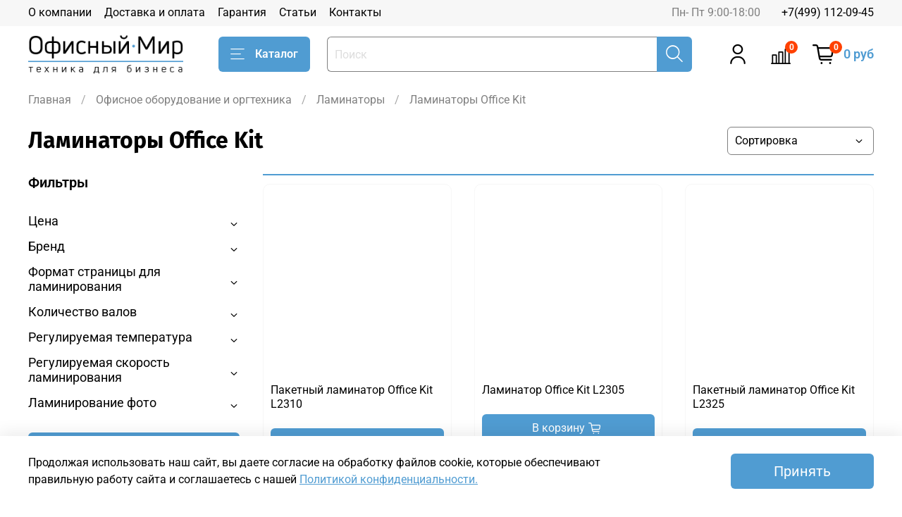

--- FILE ---
content_type: text/html; charset=utf-8
request_url: https://www.office-world.ru/collection/laminatory-office-kit
body_size: 45602
content:
<!DOCTYPE html>
<html
  style="
    --color-btn-bg:#509cd2;
--color-btn-bg-is-dark:true;
--bg:#ffffff;
--bg-is-dark:false;

--color-text: var(--color-text-dark);
--color-text-minor-shade: var(--color-text-dark-minor-shade);
--color-text-major-shade: var(--color-text-dark-major-shade);
--color-text-half-shade: var(--color-text-dark-half-shade);

--color-notice-warning-is-dark:false;
--color-notice-success-is-dark:false;
--color-notice-error-is-dark:false;
--color-notice-info-is-dark:false;
--color-form-controls-bg:var(--bg);
--color-form-controls-bg-disabled:var(--bg-minor-shade);
--color-form-controls-border-color:var(--bg-half-shade);
--color-form-controls-color:var(--color-text);
--is-editor:false;


  "
  >
  <head><link media='print' onload='this.media="all"' rel='stylesheet' type='text/css' href='/served_assets/public/jquery.modal-0c2631717f4ce8fa97b5d04757d294c2bf695df1d558678306d782f4bf7b4773.css'><meta data-config="{&quot;collection_products_count&quot;:20}" name="page-config" content="" /><meta data-config="{&quot;money_with_currency_format&quot;:{&quot;delimiter&quot;:&quot; &quot;,&quot;separator&quot;:&quot;.&quot;,&quot;format&quot;:&quot;%n %u&quot;,&quot;unit&quot;:&quot;руб&quot;,&quot;show_price_without_cents&quot;:1},&quot;currency_code&quot;:&quot;RUR&quot;,&quot;currency_iso_code&quot;:&quot;RUB&quot;,&quot;default_currency&quot;:{&quot;title&quot;:&quot;Российский рубль&quot;,&quot;code&quot;:&quot;RUR&quot;,&quot;rate&quot;:1.0,&quot;format_string&quot;:&quot;%n %u&quot;,&quot;unit&quot;:&quot;руб&quot;,&quot;price_separator&quot;:&quot;&quot;,&quot;is_default&quot;:true,&quot;price_delimiter&quot;:&quot;&quot;,&quot;show_price_with_delimiter&quot;:true,&quot;show_price_without_cents&quot;:true},&quot;facebook&quot;:{&quot;pixelActive&quot;:false,&quot;currency_code&quot;:&quot;RUB&quot;,&quot;use_variants&quot;:null},&quot;vk&quot;:{&quot;pixel_active&quot;:null,&quot;price_list_id&quot;:null},&quot;new_ya_metrika&quot;:true,&quot;ecommerce_data_container&quot;:&quot;dataLayer&quot;,&quot;common_js_version&quot;:null,&quot;vue_ui_version&quot;:null,&quot;feedback_captcha_enabled&quot;:null,&quot;account_id&quot;:995838,&quot;hide_items_out_of_stock&quot;:false,&quot;forbid_order_over_existing&quot;:true,&quot;minimum_items_price&quot;:null,&quot;enable_comparison&quot;:true,&quot;locale&quot;:&quot;ru&quot;,&quot;client_group&quot;:null,&quot;consent_to_personal_data&quot;:{&quot;active&quot;:true,&quot;obligatory&quot;:true,&quot;description&quot;:&quot;\u003cp\u003eНастоящим подтверждаю, что я ознакомлен и согласен с условиями \u003ca href=\&quot;https://www.office-world.ru/page/oferta\&quot;\u003eоферты,\u003c/a\u003e\u0026nbsp;\u003ca href=\&quot;https://www.office-world.ru/page/confident\&quot;\u003eполитики конфиденциальности,\u003c/a\u003e \u003ca href=\&quot;/page/soglasie-na-obrabotku-personalnyh-dannyh\&quot;\u003eсогласия на обработку персональных данных\u003c/a\u003e.\u003c/p\u003e&quot;},&quot;recaptcha_key&quot;:&quot;6LfXhUEmAAAAAOGNQm5_a2Ach-HWlFKD3Sq7vfFj&quot;,&quot;recaptcha_key_v3&quot;:&quot;6LcZi0EmAAAAAPNov8uGBKSHCvBArp9oO15qAhXa&quot;,&quot;yandex_captcha_key&quot;:&quot;ysc1_ec1ApqrRlTZTXotpTnO8PmXe2ISPHxsd9MO3y0rye822b9d2&quot;,&quot;checkout_float_order_content_block&quot;:false,&quot;available_products_characteristics_ids&quot;:null,&quot;sber_id_app_id&quot;:&quot;5b5a3c11-72e5-4871-8649-4cdbab3ba9a4&quot;,&quot;theme_generation&quot;:4,&quot;quick_checkout_captcha_enabled&quot;:false,&quot;max_order_lines_count&quot;:500,&quot;sber_bnpl_min_amount&quot;:1000,&quot;sber_bnpl_max_amount&quot;:150000,&quot;counter_settings&quot;:{&quot;data_layer_name&quot;:&quot;dataLayer&quot;,&quot;new_counters_setup&quot;:false,&quot;add_to_cart_event&quot;:true,&quot;remove_from_cart_event&quot;:true,&quot;add_to_wishlist_event&quot;:true},&quot;site_setting&quot;:{&quot;show_cart_button&quot;:true,&quot;show_service_button&quot;:false,&quot;show_marketplace_button&quot;:false,&quot;show_quick_checkout_button&quot;:true},&quot;warehouses&quot;:[],&quot;captcha_type&quot;:&quot;google&quot;,&quot;human_readable_urls&quot;:false}" name="shop-config" content="" /><meta name='js-evnvironment' content='production' /><meta name='default-locale' content='ru' /><meta name='insales-redefined-api-methods' content="[]" /><script type="text/javascript" src="https://static.insales-cdn.com/assets/static-versioned/v3.72/static/libs/lodash/4.17.21/lodash.min.js"></script>
<!--InsalesCounter -->
<script type="text/javascript">
(function() {
  if (typeof window.__insalesCounterId !== 'undefined') {
    return;
  }

  try {
    Object.defineProperty(window, '__insalesCounterId', {
      value: 995838,
      writable: true,
      configurable: true
    });
  } catch (e) {
    console.error('InsalesCounter: Failed to define property, using fallback:', e);
    window.__insalesCounterId = 995838;
  }

  if (typeof window.__insalesCounterId === 'undefined') {
    console.error('InsalesCounter: Failed to set counter ID');
    return;
  }

  let script = document.createElement('script');
  script.async = true;
  script.src = '/javascripts/insales_counter.js?7';
  let firstScript = document.getElementsByTagName('script')[0];
  firstScript.parentNode.insertBefore(script, firstScript);
})();
</script>
<!-- /InsalesCounter -->
      <script>gtmDataLayer = []; </script>
      <!-- Google Tag Manager -->
      <script>(function(w,d,s,l,i){w[l]=w[l]||[];w[l].push({'gtm.start':
      new Date().getTime(),event:'gtm.js'});var f=d.getElementsByTagName(s)[0],
      j=d.createElement(s),dl=l!='dataLayer'?'&l='+l:'';j.async=true;j.src=
      'https://www.googletagmanager.com/gtm.js?id='+i+dl;f.parentNode.insertBefore(j,f);
      })(window,document,'script','gtmDataLayer','GTM-N32WWT');
      </script>
      <!-- End Google Tag Manager -->

    <!-- meta -->
<meta charset="UTF-8" /><title>Ламинаторы Office Kit - купить в Москве, цены в интернет-магазине Office-World.ru</title><meta name="description" content="Купить Ламинаторы Office Kit в интернет-магазине Office World с доставкой по Москве и всей России ✅ доступные цены ✅ широкий ассортимент ☎️ +7 (499) 112-09-45
">
<meta data-config="{&quot;static-versioned&quot;: &quot;1.38&quot;}" name="theme-meta-data" content="">
<meta name="robots" content="index,follow" />


<meta http-equiv="X-UA-Compatible" content="IE=edge,chrome=1" />
<meta name="viewport" content="width=device-width, initial-scale=1.0" />
<meta name="SKYPE_TOOLBAR" content="SKYPE_TOOLBAR_PARSER_COMPATIBLE" />
<meta name="format-detection" content="telephone=no">

<!-- canonical url--><link rel="canonical" href="https://www.office-world.ru/collection/laminatory-office-kit"/>

<!-- rss feed-->
  
    <meta property="og:title" content="Ламинаторы Office Kit">
  
  
  <meta property="og:type" content="website">
  <meta property="og:url" content="https://www.office-world.ru/collection/laminatory-office-kit">




<!-- icons-->
<link rel="icon" type="image/png" sizes="16x16" href="https://static.insales-cdn.com/assets/1/7327/1645727/1768210488/favicon.png" /><style media="screen">
  @supports (content-visibility: hidden) {
    body:not(.settings_loaded) {
      content-visibility: hidden;
    }
  }
  @supports not (content-visibility: hidden) {
    body:not(.settings_loaded) {
      visibility: hidden;
    }
  }
</style>

  </head>
  <body data-multi-lang="false">
    <noscript>
<div class="njs-alert-overlay">
  <div class="njs-alert-wrapper">
    <div class="njs-alert">
      <p>Включите в вашем браузере JavaScript!</p>
    </div>
  </div>
</div>
</noscript>

    <div class="page_layout page_layout_normal_left page_layout_section_top">
      <header>
      
        <div
  class="layout widget-type_widget_v4_header_1_4c085e8b578e55c3fe5fd5aa6aeac438"
  style="--logo-img:'https://static.insales-cdn.com/files/1/6149/15808517/original/office-world-logo_1_.png'; --logo-max-width:220px; --live-search:true; --hide-search:false; --hide-language:false; --hide-personal:false; --hide-compare:false; --hide-favorite:false; --hide-total-price:false; --hide-menu-photo:false; --hide-counts:true; --bage-bg:#ff4100; --bage-bg-is-dark:true; --bage-bg-minor-shade:#ff531a; --bage-bg-minor-shade-is-dark:true; --bage-bg-major-shade:#ff6633; --bage-bg-major-shade-is-dark:true; --bage-bg-half-shade:#ff9f80; --bage-bg-half-shade-is-light:true; --header-wide-bg:true; --menu-grid-list-min-width:170px; --menu-grid-list-row-gap:3rem; --menu-grid-list-column-gap:3rem; --subcollections-items-limit:5; --img-border-radius:0px; --menu-img-ratio:1; --menu-img-fit:cover; --header-top-pt:0.5vw; --header-top-pb:0.5vw; --header-main-pt:1vw; --header-main-pb:1vw; --layout-content-max-width:1408px; --header-wide-content:false; --hide-desktop:false; --hide-mobile:false;"
  data-widget-drop-item-id="20881782"
  
  >
  <div class="layout__content">
    



<div class="header header_no-languages">
  <div class="header__mobile-head">
    <div class="header__mobile-head-content">
      <button type="button" class="button button_size-l header__hide-mobile-menu-btn js-hide-mobile-menu">
          <span class="icon icon-times"></span>
      </button>

      
    </div>
  </div>

  <div class="header__content">
    <div class="header-part-top">
      <div class="header-part-top__inner">
        <div class="header__area-menu">
          <ul class="header__menu js-cut-list" data-navigation data-navigation data-menu-handle="main-menu">
            
              <li class="header__menu-item" data-navigation-item data-menu-item-id="11774159">
                <div class="header__menu-controls">
                  <a href="/page/about-us" class="header__menu-link" data-navigation-link="/page/about-us">
                    О компании
                  </a>
                </div>
              </li>
            
              <li class="header__menu-item" data-navigation-item data-menu-item-id="11774161">
                <div class="header__menu-controls">
                  <a href="/page/delivery" class="header__menu-link" data-navigation-link="/page/delivery">
                    Доставка и оплата
                  </a>
                </div>
              </li>
            
              <li class="header__menu-item" data-navigation-item data-menu-item-id="11844070">
                <div class="header__menu-controls">
                  <a href="/page/garantiya" class="header__menu-link" data-navigation-link="/page/garantiya">
                    Гарантия
                  </a>
                </div>
              </li>
            
              <li class="header__menu-item" data-navigation-item data-menu-item-id="11929651">
                <div class="header__menu-controls">
                  <a href="/blogs/blog" class="header__menu-link" data-navigation-link="/blogs/blog">
                    Статьи
                  </a>
                </div>
              </li>
            
              <li class="header__menu-item" data-navigation-item data-menu-item-id="11929650">
                <div class="header__menu-controls">
                  <a href="/page/contacts" class="header__menu-link" data-navigation-link="/page/contacts">
                    Контакты
                  </a>
                </div>
              </li>
            
          </ul>
        </div>

        <div class="header__area-text">
          
          <div class="header__work-time">Пн- Пт 9:00-18:00</div>
          
        </div>

        <div class="header__area-contacts">
          
  
    <div class="header__phone">
      <a class="header__phone-value" href="tel:+74991120945">+7(499) 112-09-45</a>
    </div>
  
  

        </div>

        
      </div>
    </div>


    <div class="header-part-main">
      <div class="header-part-main__inner">
        <div class="header__area-logo">
          

  
  
  
  
    <a href=" / " class="header__logo">
      <img src="https://static.insales-cdn.com/files/1/6149/15808517/original/office-world-logo_1_.png" alt="Офисный мир" title="Офисный мир" />
    </a>
  


        </div>

        <div class="header__area-catalog">
          <button type="button" class="button button_size-l header__show-collection-btn js-show-header-collections">
            <span class="icon icon-bars _show"></span>
            <span class="icon icon-times _hide"></span>
            Каталог
          </button>
        </div>

        <div class="header__area-search">
          <div class="header__search">
            <form action="/search" method="get" class="header__search-form">
              <input type="text" autocomplete="off" class="form-control form-control_size-l header__search-field" name="q" value="" placeholder="Поиск"  data-search-field />
              <button type="submit" class="button button_size-l header__search-btn">
                <span class="icon icon-search"></span>
              </button>
              <input type="hidden" name="lang" value="ru">
              <div class="header__search__results" data-search-result></div>
            </form>
            <button type="button" class="button button_size-l header__search-mobile-btn js-show-mobile-search">
                <span class="icon icon-search _show"></span>
              <span class="icon icon-times _hide"></span>
              </button>
            </div>
        </div>

        <div class="header__area-controls">
          
            <a href="/client_account/orders" class="header__control-btn header__cabinet">
              <span class="icon icon-user"></span>
            </a>
          

          
            
            <a href="/compares" class="header__control-btn header__compare" data-compare-counter-btn>
              <span class="icon icon-compare">
                <span class="header__control-bage" data-compare-counter>0</span>
              </span>
            </a>
            
          

          

          <a href="/cart_items" class="header__control-btn header__cart">
            <span class="icon icon-cart">
              <span class="header__control-bage" data-cart-positions-count></span>
            </span>
            <span class="header__control-text" data-cart-total-price></span>
          </a>
        </div>


        
        

        

        <div class="header__collections">
          <div class="header__collections-content">
            <div class="header__collections-head">Каталог</div>

            
            <ul class="grid-list header__collections-menu" data-navigation data-subcollections-items-limit=5>
              
              
                

                <li class="header__collections-item is-level-1" data-navigation-item>
                  
                    

                    
                    

                    <a href="/collection/ofisnoe_oborudovanie_i_orgtehnika" class="img-ratio img-fit header__collections-photo">
                      <div class="img-ratio__inner">
                        

                        
                          <picture>
                            <source data-srcset="https://static.insales-cdn.com/r/gC7dfbqtFqQ/rs:fit:500:500:1/plain/images/collections/1/3764/77909684/big_1611057692_1_.png@webp" type="image/webp" class="lazyload">
                            <img data-src="https://static.insales-cdn.com/r/9wIhAZd1ihs/rs:fit:500:500:1/plain/images/collections/1/3764/77909684/big_1611057692_1_.png@png" class="lazyload">
                          </picture>
                        
                      </div>
                    </a>
                  

                  <div class="header__collections-controls">
                    <a href="/collection/ofisnoe_oborudovanie_i_orgtehnika" class="header__collections-link" data-navigation-link="/collection/ofisnoe_oborudovanie_i_orgtehnika" >
                      Офисное оборудование и оргтехника
                    </a>

                    
                      <button class="header__collections-show-submenu-btn js-show-mobile-submenu" type="button">
                        <span class="icon icon-angle-down"></span>
                      </button>
                    
                  </div>

                  
                    <ul class="header__collections-submenu" data-navigation-submenu>
                      
                        <li class="header__collections-item " data-navigation-item>
                          <div class="header__collections-controls">
                            <a href="/collection/shredders" class="header__collections-link" data-navigation-link="/collection/shredders" >
                              Шредеры, уничтожители бумаг

                              

                            </a>
                          </div>
                        </li>
                      
                        <li class="header__collections-item " data-navigation-item>
                          <div class="header__collections-controls">
                            <a href="/collection/laminators" class="header__collections-link" data-navigation-link="/collection/laminators" >
                              Ламинаторы

                              

                            </a>
                          </div>
                        </li>
                      
                        <li class="header__collections-item " data-navigation-item>
                          <div class="header__collections-controls">
                            <a href="/collection/bookbinders" class="header__collections-link" data-navigation-link="/collection/bookbinders" >
                              Переплетчики (брошюраторы)

                              

                            </a>
                          </div>
                        </li>
                      
                        <li class="header__collections-item " data-navigation-item>
                          <div class="header__collections-controls">
                            <a href="/collection/cutters" class="header__collections-link" data-navigation-link="/collection/cutters" >
                              Резаки для бумаги

                              

                            </a>
                          </div>
                        </li>
                      
                        <li class="header__collections-item " data-navigation-item>
                          <div class="header__collections-controls">
                            <a href="/collection/obezzarazhivateli-vozduha" class="header__collections-link" data-navigation-link="/collection/obezzarazhivateli-vozduha" >
                              Обеззараживатели воздуха

                              

                            </a>
                          </div>
                        </li>
                      
                    </ul>
                    
                  
                </li>
              
                

                <li class="header__collections-item is-level-1" data-navigation-item>
                  
                    

                    
                    

                    <a href="/collection/bankovskoe_i_kassovoe_oborudovanie" class="img-ratio img-fit header__collections-photo">
                      <div class="img-ratio__inner">
                        

                        
                          <picture>
                            <source data-srcset="https://static.insales-cdn.com/r/QXFOxrGAgoc/rs:fit:500:500:1/plain/images/collections/1/3751/77909671/4a7663e1cf0ff94bbaef1baff36e0b3e_1_.jpg@webp" type="image/webp" class="lazyload">
                            <img data-src="https://static.insales-cdn.com/r/0mM4Ibatr34/rs:fit:500:500:1/plain/images/collections/1/3751/77909671/4a7663e1cf0ff94bbaef1baff36e0b3e_1_.jpg@jpg" class="lazyload">
                          </picture>
                        
                      </div>
                    </a>
                  

                  <div class="header__collections-controls">
                    <a href="/collection/bankovskoe_i_kassovoe_oborudovanie" class="header__collections-link" data-navigation-link="/collection/bankovskoe_i_kassovoe_oborudovanie" >
                      Банковское и кассовое оборудование
                    </a>

                    
                      <button class="header__collections-show-submenu-btn js-show-mobile-submenu" type="button">
                        <span class="icon icon-angle-down"></span>
                      </button>
                    
                  </div>

                  
                    <ul class="header__collections-submenu" data-navigation-submenu>
                      
                        <li class="header__collections-item " data-navigation-item>
                          <div class="header__collections-controls">
                            <a href="/collection/coin_counters_sort" class="header__collections-link" data-navigation-link="/collection/coin_counters_sort" >
                              Счетчики и сортировщики монет

                              

                            </a>
                          </div>
                        </li>
                      
                        <li class="header__collections-item " data-navigation-item>
                          <div class="header__collections-controls">
                            <a href="/collection/detectors" class="header__collections-link" data-navigation-link="/collection/detectors" >
                              Детекторы банкнот (валют) для проверки денег

                              

                            </a>
                          </div>
                        </li>
                      
                        <li class="header__collections-item " data-navigation-item>
                          <div class="header__collections-controls">
                            <a href="/collection/banknotes-sorters" class="header__collections-link" data-navigation-link="/collection/banknotes-sorters" >
                              Сортировщики банкнот

                              

                            </a>
                          </div>
                        </li>
                      
                        <li class="header__collections-item " data-navigation-item>
                          <div class="header__collections-controls">
                            <a href="/collection/bank-paper-counters" class="header__collections-link" data-navigation-link="/collection/bank-paper-counters" >
                              Счетчики банкнот (купюр)

                              

                            </a>
                          </div>
                        </li>
                      
                    </ul>
                    
                  
                </li>
              
                

                <li class="header__collections-item is-level-1" data-navigation-item>
                  
                    

                    
                    

                    <a href="/collection/printing-equipment" class="img-ratio img-fit header__collections-photo">
                      <div class="img-ratio__inner">
                        

                        
                          <picture>
                            <source data-srcset="https://static.insales-cdn.com/r/aQ_cTfuSpjA/rs:fit:500:500:1/plain/images/collections/1/3756/77909676/fd7fdf247ad4666866722a242f6c62c9_1_.jpg@webp" type="image/webp" class="lazyload">
                            <img data-src="https://static.insales-cdn.com/r/5kW-vgQnsdg/rs:fit:500:500:1/plain/images/collections/1/3756/77909676/fd7fdf247ad4666866722a242f6c62c9_1_.jpg@jpg" class="lazyload">
                          </picture>
                        
                      </div>
                    </a>
                  

                  <div class="header__collections-controls">
                    <a href="/collection/printing-equipment" class="header__collections-link" data-navigation-link="/collection/printing-equipment" >
                      Оборудование для полиграфии и типографии
                    </a>

                    
                      <button class="header__collections-show-submenu-btn js-show-mobile-submenu" type="button">
                        <span class="icon icon-angle-down"></span>
                      </button>
                    
                  </div>

                  
                    <ul class="header__collections-submenu" data-navigation-submenu>
                      
                        <li class="header__collections-item " data-navigation-item>
                          <div class="header__collections-controls">
                            <a href="/collection/creasing_machines" class="header__collections-link" data-navigation-link="/collection/creasing_machines" >
                              Биговщики

                              

                            </a>
                          </div>
                        </li>
                      
                        <li class="header__collections-item " data-navigation-item>
                          <div class="header__collections-controls">
                            <a href="/collection/provolokoshveiki" class="header__collections-link" data-navigation-link="/collection/provolokoshveiki" >
                              Проволокошвейки

                              

                            </a>
                          </div>
                        </li>
                      
                        <li class="header__collections-item " data-navigation-item>
                          <div class="header__collections-controls">
                            <a href="/collection/dreli_dlya_bumagi" class="header__collections-link" data-navigation-link="/collection/dreli_dlya_bumagi" >
                              Бумагосверлильные машины (дрели для бумаги)

                              

                            </a>
                          </div>
                        </li>
                      
                        <li class="header__collections-item " data-navigation-item>
                          <div class="header__collections-controls">
                            <a href="/collection/obzhimnye_pressy" class="header__collections-link" data-navigation-link="/collection/obzhimnye_pressy" >
                              Обжимные прессы

                              

                            </a>
                          </div>
                        </li>
                      
                        <li class="header__collections-item " data-navigation-item>
                          <div class="header__collections-controls">
                            <a href="/collection/termokleevye_mashiny" class="header__collections-link" data-navigation-link="/collection/termokleevye_mashiny" >
                              Термоклеевые машины

                              

                            </a>
                          </div>
                        </li>
                      
                        <li class="header__collections-item is-hide" data-navigation-item>
                          <div class="header__collections-controls">
                            <a href="/collection/virubshiki_dlya_ustanovki_luversov" class="header__collections-link" data-navigation-link="/collection/virubshiki_dlya_ustanovki_luversov" >
                              Вырубщики для установки люверсов

                              

                            </a>
                          </div>
                        </li>
                      
                        <li class="header__collections-item is-hide" data-navigation-item>
                          <div class="header__collections-controls">
                            <a href="/collection/kalandry" class="header__collections-link" data-navigation-link="/collection/kalandry" >
                              Каландры

                              

                            </a>
                          </div>
                        </li>
                      
                        <li class="header__collections-item is-hide" data-navigation-item>
                          <div class="header__collections-controls">
                            <a href="/collection/oborudovanie_dlya_fotocnig" class="header__collections-link" data-navigation-link="/collection/oborudovanie_dlya_fotocnig" >
                              Оборудование для фотокниг

                              

                            </a>
                          </div>
                        </li>
                      
                        <li class="header__collections-item is-hide" data-navigation-item>
                          <div class="header__collections-controls">
                            <a href="/collection/folders" class="header__collections-link" data-navigation-link="/collection/folders" >
                              Фальцовщики

                              

                            </a>
                          </div>
                        </li>
                      
                        <li class="header__collections-item is-hide" data-navigation-item>
                          <div class="header__collections-controls">
                            <a href="/collection/floor-saws-cards" class="header__collections-link" data-navigation-link="/collection/floor-saws-cards" >
                              Нарезчики визиток

                              

                            </a>
                          </div>
                        </li>
                      
                        <li class="header__collections-item is-hide" data-navigation-item>
                          <div class="header__collections-controls">
                            <a href="/collection/kryshkodelatelnye_apparaty" class="header__collections-link" data-navigation-link="/collection/kryshkodelatelnye_apparaty" >
                              Крышкоделательные аппараты

                              

                            </a>
                          </div>
                        </li>
                      
                        <li class="header__collections-item is-hide" data-navigation-item>
                          <div class="header__collections-controls">
                            <a href="/collection/stalkivateli_dlya_bumag" class="header__collections-link" data-navigation-link="/collection/stalkivateli_dlya_bumag" >
                              Сталкиватели для бумаг

                              

                            </a>
                          </div>
                        </li>
                      
                        <li class="header__collections-item is-hide" data-navigation-item>
                          <div class="header__collections-controls">
                            <a href="/collection/cleemazatelnoe_oborudovanie" class="header__collections-link" data-navigation-link="/collection/cleemazatelnoe_oborudovanie" >
                              Клеемазательное оборудование

                              

                            </a>
                          </div>
                        </li>
                      
                        <li class="header__collections-item is-hide" data-navigation-item>
                          <div class="header__collections-controls">
                            <a href="/collection/virubshiki_cart" class="header__collections-link" data-navigation-link="/collection/virubshiki_cart" >
                              Вырубщики карт

                              

                            </a>
                          </div>
                        </li>
                      
                        <li class="header__collections-item is-hide" data-navigation-item>
                          <div class="header__collections-controls">
                            <a href="/collection/virubshiki_foto" class="header__collections-link" data-navigation-link="/collection/virubshiki_foto" >
                              Вырубщики фотографий

                              

                            </a>
                          </div>
                        </li>
                      
                        <li class="header__collections-item is-hide" data-navigation-item>
                          <div class="header__collections-controls">
                            <a href="/collection/virubshiki_otverstiy" class="header__collections-link" data-navigation-link="/collection/virubshiki_otverstiy" >
                              Вырубщики отверстий

                              

                            </a>
                          </div>
                        </li>
                      
                        <li class="header__collections-item is-hide" data-navigation-item>
                          <div class="header__collections-controls">
                            <a href="/collection/dlya_proizvodstva_znachkov" class="header__collections-link" data-navigation-link="/collection/dlya_proizvodstva_znachkov" >
                              Оборудование для производства значков

                              

                            </a>
                          </div>
                        </li>
                      
                        <li class="header__collections-item is-hide" data-navigation-item>
                          <div class="header__collections-controls">
                            <a href="/collection/cutter-angles" class="header__collections-link" data-navigation-link="/collection/cutter-angles" >
                              Обрезчики углов

                              

                            </a>
                          </div>
                        </li>
                      
                        <li class="header__collections-item is-hide" data-navigation-item>
                          <div class="header__collections-controls">
                            <a href="/collection/bukletmeykery" class="header__collections-link" data-navigation-link="/collection/bukletmeykery" >
                              Буклетмейкеры

                              

                            </a>
                          </div>
                        </li>
                      
                        <li class="header__collections-item is-hide" data-navigation-item>
                          <div class="header__collections-controls">
                            <a href="/collection/lakirovalnye_mashiny" class="header__collections-link" data-navigation-link="/collection/lakirovalnye_mashiny" >
                              Лакировальные машины

                              

                            </a>
                          </div>
                        </li>
                      
                        <li class="header__collections-item is-hide" data-navigation-item>
                          <div class="header__collections-controls">
                            <a href="/collection/steplery_poligraficheskie" class="header__collections-link" data-navigation-link="/collection/steplery_poligraficheskie" >
                              Степлеры для бумаги

                              

                            </a>
                          </div>
                        </li>
                      
                        <li class="header__collections-item is-hide" data-navigation-item>
                          <div class="header__collections-controls">
                            <a href="/collection/termopressy" class="header__collections-link" data-navigation-link="/collection/termopressy" >
                              Термопрессы для сублимации и термотрансферного переноса

                              

                            </a>
                          </div>
                        </li>
                      
                        <li class="header__collections-item is-hide" data-navigation-item>
                          <div class="header__collections-controls">
                            <a href="/collection/nitkoshveyki" class="header__collections-link" data-navigation-link="/collection/nitkoshveyki" >
                              Ниткошвейки

                              

                            </a>
                          </div>
                        </li>
                      
                        <li class="header__collections-item is-hide" data-navigation-item>
                          <div class="header__collections-controls">
                            <a href="/collection/shtrikhovateli" class="header__collections-link" data-navigation-link="/collection/shtrikhovateli" >
                              Штрихователи

                              

                            </a>
                          </div>
                        </li>
                      
                        <li class="header__collections-item is-hide" data-navigation-item>
                          <div class="header__collections-controls">
                            <a href="/collection/rezak-dlya-provoloki" class="header__collections-link" data-navigation-link="/collection/rezak-dlya-provoloki" >
                              Резак для проволоки

                              

                            </a>
                          </div>
                        </li>
                      
                    </ul>
                    
                    <div class="header__collections-show-more is-show">
                      <span class="button-link header__collections-show-more-link js-show-more-subcollections">
                        <span class="header__collections-show-more-text-show">Показать все</span>
                        <span class="header__collections-show-more-text-hide">Скрыть</span>
                        <span class="icon icon-angle-down"></span>
                      </span>
                    </div>
                    
                  
                </li>
              
                

                <li class="header__collections-item is-level-1" data-navigation-item>
                  
                    

                    
                    

                    <a href="/collection/torgovoe-oborudovanie" class="img-ratio img-fit header__collections-photo">
                      <div class="img-ratio__inner">
                        

                        
                          <picture>
                            <source data-srcset="https://static.insales-cdn.com/r/5N09PJDftCU/rs:fit:500:500:1/plain/images/collections/1/3860/77909780/4be4fa4a6080c4da02aa7f63b9c1b62b_1_.jpg@webp" type="image/webp" class="lazyload">
                            <img data-src="https://static.insales-cdn.com/r/ovx0tUPxFSw/rs:fit:500:500:1/plain/images/collections/1/3860/77909780/4be4fa4a6080c4da02aa7f63b9c1b62b_1_.jpg@jpg" class="lazyload">
                          </picture>
                        
                      </div>
                    </a>
                  

                  <div class="header__collections-controls">
                    <a href="/collection/torgovoe-oborudovanie" class="header__collections-link" data-navigation-link="/collection/torgovoe-oborudovanie" >
                      Торговое оборудование
                    </a>

                    
                      <button class="header__collections-show-submenu-btn js-show-mobile-submenu" type="button">
                        <span class="icon icon-angle-down"></span>
                      </button>
                    
                  </div>

                  
                    <ul class="header__collections-submenu" data-navigation-submenu>
                      
                        <li class="header__collections-item " data-navigation-item>
                          <div class="header__collections-controls">
                            <a href="/collection/pos-oborudovanie" class="header__collections-link" data-navigation-link="/collection/pos-oborudovanie" >
                              POS оборудование

                              

                            </a>
                          </div>
                        </li>
                      
                        <li class="header__collections-item " data-navigation-item>
                          <div class="header__collections-controls">
                            <a href="/collection/vesy_torgovo_fasovochnye" class="header__collections-link" data-navigation-link="/collection/vesy_torgovo_fasovochnye" >
                              Весы электронные

                              

                            </a>
                          </div>
                        </li>
                      
                        <li class="header__collections-item " data-navigation-item>
                          <div class="header__collections-controls">
                            <a href="/collection/scanery_shtrih_coda" class="header__collections-link" data-navigation-link="/collection/scanery_shtrih_coda" >
                              Сканеры штрих-кода

                              

                            </a>
                          </div>
                        </li>
                      
                        <li class="header__collections-item " data-navigation-item>
                          <div class="header__collections-controls">
                            <a href="/collection/chekovye_printery" class="header__collections-link" data-navigation-link="/collection/chekovye_printery" >
                              Чековые принтеры

                              

                            </a>
                          </div>
                        </li>
                      
                        <li class="header__collections-item " data-navigation-item>
                          <div class="header__collections-controls">
                            <a href="/collection/printery_etiketok" class="header__collections-link" data-navigation-link="/collection/printery_etiketok" >
                              Принтеры этикеток

                              

                            </a>
                          </div>
                        </li>
                      
                    </ul>
                    
                  
                </li>
              
              
            </ul>
          </div>
        </div>
      </div>
    </div>
  </div>
</div>

<div class="header-mobile-panel">
  <div class="header-mobile-panel__content">
    <button type="button" class="button button_size-l header-mobile-panel__show-menu-btn js-show-mobile-menu">
      <span class="icon icon-bars"></span>
    </button>

    <div class="header-mobile-panel__logo">
      

  
  
  
  
    <a href=" / " class="header__logo">
      <img src="https://static.insales-cdn.com/files/1/6149/15808517/original/office-world-logo_1_.png" alt="Офисный мир" title="Офисный мир" />
    </a>
  


    </div>

    <div class="header-mobile-panel__controls">
      <a href="/cart_items" class="header__control-btn header__mobile-cart">
        <span class="icon icon-cart">
          <span class="header__control-bage" data-cart-positions-count></span>
        </span>
      </a>
    </div>
  </div>
</div>

<div class="header__collections-overlay"></div>



  </div>
</div>

      
      </header>

      
      
      
        <section class="page_section_top">
          
                <div
  class="layout widget-type_system_widget_v4_breadcrumbs_1"
  style="--delemeter:1; --align:start; --layout-wide-bg:false; --layout-pt:1vw; --layout-pb:1vw; --layout-content-max-width:1408px; --layout-wide-content:false; --layout-edge:false; --hide-desktop:false; --hide-mobile:false;"
  data-widget-drop-item-id="20881808"
  
  >
  <div class="layout__content">
    

<div class="breadcrumb-wrapper delemeter_1">
  <ul class="breadcrumb">
    <li class="breadcrumb-item home">
      <a class="breadcrumb-link" title="Главная" href="/">Главная</a>
    </li>
    
      
        
          
        
          
            
              <li class="breadcrumb-item" data-breadcrumbs="2">
                <a class="breadcrumb-link" title="Офисное оборудование и оргтехника" href="/collection/ofisnoe_oborudovanie_i_orgtehnika">Офисное оборудование и оргтехника</a>
              </li>
              
                <li class="breadcrumb-item button-breadcrumb">
                  <button class="bttn-hidden-breadcrumbs hidden-breadcrumbs js-hidden-bread">
                    ...
                  </button>
                </li>
              
            
          
        
          
            
              <li class="breadcrumb-item" data-breadcrumbs="3">
                <a class="breadcrumb-link" title="Ламинаторы" href="/collection/laminators">Ламинаторы</a>
              </li>
              
            
          
        
          
            
              
                <li class="breadcrumb-item">
                  <span class="breadcrumb-page">Ламинаторы Office Kit</span>
                </li>
              
            
          
        
      
    
  </ul>
</div>




  </div>
</div>

          
                <div
  class="layout widget-type_system_widget_v4_collection_sort_1"
  style="--hide-sorting-on-mobile:true; --layout-wide-bg:false; --layout-pt:1vw; --layout-pb:1vw; --layout-content-max-width:1408px; --layout-wide-content:false; --layout-edge:false; --hide-desktop:false; --hide-mobile:false;"
  data-widget-drop-item-id="20881809"
  
  >
  <div class="layout__content">
    <div class="collection-toolbar">
  <h1 class="heading">
    
      Ламинаторы Office Kit
    
  </h1>
  <div class="collection-sort">
    
    <form class="collection-order-wrapper insales-human-readable-urls" action="/collection/laminatory-office-kit" method="get">
      <div class="collection-order is-sort">
        <div class="select-wrapper">
        <select class="js-filter-trigger form-control form-control_size-m" name="order">
        <option  value=''>Сортировка</option>
        <option  value='price'>по возрастанию цены</option>
        <option  value='descending_price'>по убыванию цены</option>
        <option  value='descending_age'>сначала новые</option>
        <option  value='title'>по названию</option>
        </select>
     </div>
      </div>
      
      
        
        
      
        
        
      
        
        
      
        
        
      
        
        
      
        
        
      
      
      
      
      
      
    </form>
    
  </div>
</div>

  </div>
</div>

          
        </section>
      
      

      <main>
        





  
    
  
    <div
  class="layout widget-type_system_widget_v4_delimeter_2"
  style="--border-size:2px; --border-color:#509cd2; --border-color-is-dark:true; --border-color-minor-shade:#68a9d8; --border-color-minor-shade-is-dark:true; --border-color-major-shade:#7fb6de; --border-color-major-shade-is-dark:true; --border-color-half-shade:#c4def0; --border-color-half-shade-is-light:true; --layout-wide-bg:true; --layout-pt:0vw; --layout-pb:0vw; --layout-content-max-width:1408px; --layout-wide-content:false; --layout-edge:false; --hide-desktop:false; --hide-mobile:false;"
  data-widget-drop-item-id="21924775"
  
  >
  <div class="layout__content">
    <div class="delimeter">
  <div class="delimeter_line"></div>
</div>

  </div>
</div>

  
    <div
  class="layout widget-type_widget_v4_catalog_1_b5094948dc33680147d01084c4b525b6"
  style="--catalog-grid-list-min-width:220px; --catalog-grid-list-row-gap:2rem; --catalog-grid-list-column-gap:2rem; --img-ratio:1; --img-fit:contain; --product-desc-limit:20; --product-border-radius:10px; --sticker-font-size:0.9rem; --hide-description:true; --hide-variants:false; --hide-variants-title:true; --hide-sku:true; --catalog-grid-list-min-width-mobile:150px; --layout-wide-bg:false; --layout-mt:0vw; --layout-mb:0vw; --layout-pt:1vw; --layout-pb:1vw; --layout-content-max-width:1408px; --layout-wide-content:false; --layout-edge:false; --hide-desktop:false; --hide-mobile:false;"
  data-widget-drop-item-id="20881795"
  
  >
  <div class="layout__content">
    
 





<div class="catalog">
  <div class="grid-list catalog-list" data-collection-infinity="">
    
    
    
 
    <form
      action="/cart_items"
      method="post"
      data-product-id="234024402"
      class="product-preview  is-zero-count-shown      is-forbid-order-over-existing "
    >
      <div class="product-preview__content">
        <div class="product-preview__area-photo">
          <div class="product-preview__photo">
            <div class="img-ratio img-ratio_cover">
              <div class="img-ratio__inner">
                
                <a href="/product/office-kit-l2310">
                  
                  

                  
                  

                  

                  <picture>
                    <source media="(min-width:768px)" data-srcset="https://static.insales-cdn.com/r/6BdO8SQjXbI/rs:fit:440:0:1/plain/images/products/1/6040/413964184/large_d5a5ca5efaebc3a5b41ff7dabec52057.jpg@webp" type="image/webp" class="lazyload">
                    <source media="(max-width:767px)" data-srcset="https://static.insales-cdn.com/r/heOzsqwZaO8/rs:fit:300:0:1/plain/images/products/1/6040/413964184/large_d5a5ca5efaebc3a5b41ff7dabec52057.jpg@webp" type="image/webp" class="lazyload">

                    <img data-src="https://static.insales-cdn.com/r/dZCd2ZElXts/rs:fit:440:0:1/plain/images/products/1/6040/413964184/large_d5a5ca5efaebc3a5b41ff7dabec52057.jpg@jpg" class="lazyload" alt="Пакетный ламинатор Office Kit L2310">
                  </picture>
                </a>
              </div>
            </div>
            <div class="product-preview__available">
              <span data-product-card-available='{
                "availableText": "В наличии",
                "notAvailableText": "Нет в наличии"
                }'
                >
              
              В наличии
              
              </span>
            </div>
            <div class="stickers">
              
              <div class="sticker sticker-sale" data-product-card-sale-value data-sticker-title="sticker-sale"></div>
              <div class="sticker sticker-preorder" data-sticker-title="sticker-preorder">Предзаказ</div>
            </div>
          </div>
        </div>

        <div class="product-preview__area-sku">
          <div class="product-preview__sku">
            
            <span data-product-card-sku='{
              "skuLabel": "арт. "
              }'
              >
            арт. 
            </span>
            
          </div>
        </div>

        <div class="product-preview__area-title">
          <div class="product-preview__title">
            <a href="/product/office-kit-l2310">Пакетный ламинатор Office Kit L2310</a>
          </div>
        </div>

        <div class="product-preview__area-variants">
          
            <input type="hidden" name="variant_id" value="400675696" />
          
        </div>

        <div class="product-preview__area-bottom">
          <div class="product-preview__price">
            <span class="product-preview__price-old" data-product-card-old-price></span>
            <span class="product-preview__price-cur" data-product-card-price-from-cart></span>
          </div>

          <div class="product-preview__price-cur product-preview__price-range">
            
            2 210 руб
          </div>

          <div class="product-preview__controls">
            <div class="add-cart-counter" data-add-cart-counter>
                  <button type="button" class="button add-cart-counter__btn" data-add-cart-counter-btn>
                    <span class="add-cart-counter__btn-label">В корзину</span>
                    <span class="button__icon icon-cart"></span>
                  </button>
                  <div class="add-cart-counter__controls">
                    <button data-add-cart-counter-minus class="button add-cart-counter__controls-btn" type="button">-</button>
                    <a href="/cart_items" class="button add-cart-counter__detail">
                      <span class="add-cart-counter__detail-text">
                        <span class="add-cart-counter__detail-label">В корзине</span>
                        <span data-add-cart-counter-count class="add-cart-counter__detail-count"></span>
                        шт
                      </span>
                      <span class="add-cart-counter__detail-dop-text">Перейти</span>
                    </a>
                    <button data-add-cart-counter-plus class="button add-cart-counter__controls-btn" type="button">+</button>
                  </div>
                </div>

            <button data-product-card-preorder class="button button_wide product-preview__preorder-btn" type="button">Предзаказ</button>

            <a href="/product/office-kit-l2310" class="button button_wide product-preview__detail-btn">Подробнее</a>

            <a href="/product/office-kit-l2310" class="button button_wide product-preview__detail-select-btn">Выбрать</a>
          </div>
         </div>
      </div>
    </form>
    
    
    
 
    <form
      action="/cart_items"
      method="post"
      data-product-id="234024413"
      class="product-preview  is-zero-count-shown      is-forbid-order-over-existing "
    >
      <div class="product-preview__content">
        <div class="product-preview__area-photo">
          <div class="product-preview__photo">
            <div class="img-ratio img-ratio_cover">
              <div class="img-ratio__inner">
                
                <a href="/product/office-kit-l2305">
                  
                  

                  
                  

                  

                  <picture>
                    <source media="(min-width:768px)" data-srcset="https://static.insales-cdn.com/r/DNKviOKjnGQ/rs:fit:440:0:1/plain/images/products/1/6049/413964193/large_180a8746ee8ddb92d31569e655615742.jpg@webp" type="image/webp" class="lazyload">
                    <source media="(max-width:767px)" data-srcset="https://static.insales-cdn.com/r/xhLtwMyMPwc/rs:fit:300:0:1/plain/images/products/1/6049/413964193/large_180a8746ee8ddb92d31569e655615742.jpg@webp" type="image/webp" class="lazyload">

                    <img data-src="https://static.insales-cdn.com/r/o3Y1l67DhAE/rs:fit:440:0:1/plain/images/products/1/6049/413964193/large_180a8746ee8ddb92d31569e655615742.jpg@jpg" class="lazyload" alt="Ламинатор Office Kit L2305">
                  </picture>
                </a>
              </div>
            </div>
            <div class="product-preview__available">
              <span data-product-card-available='{
                "availableText": "В наличии",
                "notAvailableText": "Нет в наличии"
                }'
                >
              
              В наличии
              
              </span>
            </div>
            <div class="stickers">
              
              <div class="sticker sticker-sale" data-product-card-sale-value data-sticker-title="sticker-sale"></div>
              <div class="sticker sticker-preorder" data-sticker-title="sticker-preorder">Предзаказ</div>
            </div>
          </div>
        </div>

        <div class="product-preview__area-sku">
          <div class="product-preview__sku">
            
            <span data-product-card-sku='{
              "skuLabel": "арт. "
              }'
              >
            арт. 
            </span>
            
          </div>
        </div>

        <div class="product-preview__area-title">
          <div class="product-preview__title">
            <a href="/product/office-kit-l2305">Ламинатор Office Kit L2305</a>
          </div>
        </div>

        <div class="product-preview__area-variants">
          
            <input type="hidden" name="variant_id" value="400675706" />
          
        </div>

        <div class="product-preview__area-bottom">
          <div class="product-preview__price">
            <span class="product-preview__price-old" data-product-card-old-price></span>
            <span class="product-preview__price-cur" data-product-card-price-from-cart></span>
          </div>

          <div class="product-preview__price-cur product-preview__price-range">
            
            3 150 руб
          </div>

          <div class="product-preview__controls">
            <div class="add-cart-counter" data-add-cart-counter>
                  <button type="button" class="button add-cart-counter__btn" data-add-cart-counter-btn>
                    <span class="add-cart-counter__btn-label">В корзину</span>
                    <span class="button__icon icon-cart"></span>
                  </button>
                  <div class="add-cart-counter__controls">
                    <button data-add-cart-counter-minus class="button add-cart-counter__controls-btn" type="button">-</button>
                    <a href="/cart_items" class="button add-cart-counter__detail">
                      <span class="add-cart-counter__detail-text">
                        <span class="add-cart-counter__detail-label">В корзине</span>
                        <span data-add-cart-counter-count class="add-cart-counter__detail-count"></span>
                        шт
                      </span>
                      <span class="add-cart-counter__detail-dop-text">Перейти</span>
                    </a>
                    <button data-add-cart-counter-plus class="button add-cart-counter__controls-btn" type="button">+</button>
                  </div>
                </div>

            <button data-product-card-preorder class="button button_wide product-preview__preorder-btn" type="button">Предзаказ</button>

            <a href="/product/office-kit-l2305" class="button button_wide product-preview__detail-btn">Подробнее</a>

            <a href="/product/office-kit-l2305" class="button button_wide product-preview__detail-select-btn">Выбрать</a>
          </div>
         </div>
      </div>
    </form>
    
    
    
 
    <form
      action="/cart_items"
      method="post"
      data-product-id="234024460"
      class="product-preview  is-zero-count-shown      is-forbid-order-over-existing "
    >
      <div class="product-preview__content">
        <div class="product-preview__area-photo">
          <div class="product-preview__photo">
            <div class="img-ratio img-ratio_cover">
              <div class="img-ratio__inner">
                
                <a href="/product/office-kit-l2325">
                  
                  

                  
                  

                  

                  <picture>
                    <source media="(min-width:768px)" data-srcset="https://static.insales-cdn.com/r/7PnHqCbB32c/rs:fit:440:0:1/plain/images/products/1/6079/413964223/large_ddf5add7329d62664011d0e9cbab7cf6.jpg@webp" type="image/webp" class="lazyload">
                    <source media="(max-width:767px)" data-srcset="https://static.insales-cdn.com/r/TLqjLSBZVxQ/rs:fit:300:0:1/plain/images/products/1/6079/413964223/large_ddf5add7329d62664011d0e9cbab7cf6.jpg@webp" type="image/webp" class="lazyload">

                    <img data-src="https://static.insales-cdn.com/r/A2K4bycOODU/rs:fit:440:0:1/plain/images/products/1/6079/413964223/large_ddf5add7329d62664011d0e9cbab7cf6.jpg@jpg" class="lazyload" alt="Пакетный ламинатор Office Kit L2325">
                  </picture>
                </a>
              </div>
            </div>
            <div class="product-preview__available">
              <span data-product-card-available='{
                "availableText": "В наличии",
                "notAvailableText": "Нет в наличии"
                }'
                >
              
              В наличии
              
              </span>
            </div>
            <div class="stickers">
              
              <div class="sticker sticker-sale" data-product-card-sale-value data-sticker-title="sticker-sale"></div>
              <div class="sticker sticker-preorder" data-sticker-title="sticker-preorder">Предзаказ</div>
            </div>
          </div>
        </div>

        <div class="product-preview__area-sku">
          <div class="product-preview__sku">
            
            <span data-product-card-sku='{
              "skuLabel": "арт. "
              }'
              >
            арт. 
            </span>
            
          </div>
        </div>

        <div class="product-preview__area-title">
          <div class="product-preview__title">
            <a href="/product/office-kit-l2325">Пакетный ламинатор Office Kit L2325</a>
          </div>
        </div>

        <div class="product-preview__area-variants">
          
            <input type="hidden" name="variant_id" value="400675757" />
          
        </div>

        <div class="product-preview__area-bottom">
          <div class="product-preview__price">
            <span class="product-preview__price-old" data-product-card-old-price></span>
            <span class="product-preview__price-cur" data-product-card-price-from-cart></span>
          </div>

          <div class="product-preview__price-cur product-preview__price-range">
            
            6 210 руб
          </div>

          <div class="product-preview__controls">
            <div class="add-cart-counter" data-add-cart-counter>
                  <button type="button" class="button add-cart-counter__btn" data-add-cart-counter-btn>
                    <span class="add-cart-counter__btn-label">В корзину</span>
                    <span class="button__icon icon-cart"></span>
                  </button>
                  <div class="add-cart-counter__controls">
                    <button data-add-cart-counter-minus class="button add-cart-counter__controls-btn" type="button">-</button>
                    <a href="/cart_items" class="button add-cart-counter__detail">
                      <span class="add-cart-counter__detail-text">
                        <span class="add-cart-counter__detail-label">В корзине</span>
                        <span data-add-cart-counter-count class="add-cart-counter__detail-count"></span>
                        шт
                      </span>
                      <span class="add-cart-counter__detail-dop-text">Перейти</span>
                    </a>
                    <button data-add-cart-counter-plus class="button add-cart-counter__controls-btn" type="button">+</button>
                  </div>
                </div>

            <button data-product-card-preorder class="button button_wide product-preview__preorder-btn" type="button">Предзаказ</button>

            <a href="/product/office-kit-l2325" class="button button_wide product-preview__detail-btn">Подробнее</a>

            <a href="/product/office-kit-l2325" class="button button_wide product-preview__detail-select-btn">Выбрать</a>
          </div>
         </div>
      </div>
    </form>
    
    
    
 
    <form
      action="/cart_items"
      method="post"
      data-product-id="234024584"
      class="product-preview  is-zero-count-shown      is-forbid-order-over-existing "
    >
      <div class="product-preview__content">
        <div class="product-preview__area-photo">
          <div class="product-preview__photo">
            <div class="img-ratio img-ratio_cover">
              <div class="img-ratio__inner">
                
                <a href="/product/office-kit-l3225">
                  
                  

                  
                  

                  

                  <picture>
                    <source media="(min-width:768px)" data-srcset="https://static.insales-cdn.com/r/Ma68SQ33qvY/rs:fit:440:0:1/plain/images/products/1/6177/413964321/large_35094c243c20ab341124b4f2613821f9.jpg@webp" type="image/webp" class="lazyload">
                    <source media="(max-width:767px)" data-srcset="https://static.insales-cdn.com/r/iE-_gmeSQoU/rs:fit:300:0:1/plain/images/products/1/6177/413964321/large_35094c243c20ab341124b4f2613821f9.jpg@webp" type="image/webp" class="lazyload">

                    <img data-src="https://static.insales-cdn.com/r/2IXTQ5Djbfo/rs:fit:440:0:1/plain/images/products/1/6177/413964321/large_35094c243c20ab341124b4f2613821f9.jpg@jpg" class="lazyload" alt="Пакетный ламинатор Office Kit L3225">
                  </picture>
                </a>
              </div>
            </div>
            <div class="product-preview__available">
              <span data-product-card-available='{
                "availableText": "В наличии",
                "notAvailableText": "Нет в наличии"
                }'
                >
              
              В наличии
              
              </span>
            </div>
            <div class="stickers">
              
              <div class="sticker sticker-sale" data-product-card-sale-value data-sticker-title="sticker-sale"></div>
              <div class="sticker sticker-preorder" data-sticker-title="sticker-preorder">Предзаказ</div>
            </div>
          </div>
        </div>

        <div class="product-preview__area-sku">
          <div class="product-preview__sku">
            
            <span data-product-card-sku='{
              "skuLabel": "арт. "
              }'
              >
            арт. 
            </span>
            
          </div>
        </div>

        <div class="product-preview__area-title">
          <div class="product-preview__title">
            <a href="/product/office-kit-l3225">Пакетный ламинатор Office Kit L3225</a>
          </div>
        </div>

        <div class="product-preview__area-variants">
          
            <input type="hidden" name="variant_id" value="400675889" />
          
        </div>

        <div class="product-preview__area-bottom">
          <div class="product-preview__price">
            <span class="product-preview__price-old" data-product-card-old-price></span>
            <span class="product-preview__price-cur" data-product-card-price-from-cart></span>
          </div>

          <div class="product-preview__price-cur product-preview__price-range">
            
            7 130 руб
          </div>

          <div class="product-preview__controls">
            <div class="add-cart-counter" data-add-cart-counter>
                  <button type="button" class="button add-cart-counter__btn" data-add-cart-counter-btn>
                    <span class="add-cart-counter__btn-label">В корзину</span>
                    <span class="button__icon icon-cart"></span>
                  </button>
                  <div class="add-cart-counter__controls">
                    <button data-add-cart-counter-minus class="button add-cart-counter__controls-btn" type="button">-</button>
                    <a href="/cart_items" class="button add-cart-counter__detail">
                      <span class="add-cart-counter__detail-text">
                        <span class="add-cart-counter__detail-label">В корзине</span>
                        <span data-add-cart-counter-count class="add-cart-counter__detail-count"></span>
                        шт
                      </span>
                      <span class="add-cart-counter__detail-dop-text">Перейти</span>
                    </a>
                    <button data-add-cart-counter-plus class="button add-cart-counter__controls-btn" type="button">+</button>
                  </div>
                </div>

            <button data-product-card-preorder class="button button_wide product-preview__preorder-btn" type="button">Предзаказ</button>

            <a href="/product/office-kit-l3225" class="button button_wide product-preview__detail-btn">Подробнее</a>

            <a href="/product/office-kit-l3225" class="button button_wide product-preview__detail-select-btn">Выбрать</a>
          </div>
         </div>
      </div>
    </form>
    
    
    
 
    <form
      action="/cart_items"
      method="post"
      data-product-id="234024587"
      class="product-preview  is-zero-count-shown      is-forbid-order-over-existing "
    >
      <div class="product-preview__content">
        <div class="product-preview__area-photo">
          <div class="product-preview__photo">
            <div class="img-ratio img-ratio_cover">
              <div class="img-ratio__inner">
                
                <a href="/product/office-kit-l-3210">
                  
                  

                  
                  

                  

                  <picture>
                    <source media="(min-width:768px)" data-srcset="https://static.insales-cdn.com/r/WtwHulAGybU/rs:fit:440:0:1/plain/images/products/1/6185/413964329/large_05f0a1a4be8e4500c83a446ed085ae86.jpg@webp" type="image/webp" class="lazyload">
                    <source media="(max-width:767px)" data-srcset="https://static.insales-cdn.com/r/-nBi5yx-a5M/rs:fit:300:0:1/plain/images/products/1/6185/413964329/large_05f0a1a4be8e4500c83a446ed085ae86.jpg@webp" type="image/webp" class="lazyload">

                    <img data-src="https://static.insales-cdn.com/r/YEuN8GxemI4/rs:fit:440:0:1/plain/images/products/1/6185/413964329/large_05f0a1a4be8e4500c83a446ed085ae86.jpg@jpg" class="lazyload" alt="Пакетный ламинатор Office Kit L 3210">
                  </picture>
                </a>
              </div>
            </div>
            <div class="product-preview__available">
              <span data-product-card-available='{
                "availableText": "В наличии",
                "notAvailableText": "Нет в наличии"
                }'
                >
              
              В наличии
              
              </span>
            </div>
            <div class="stickers">
              
              <div class="sticker sticker-sale" data-product-card-sale-value data-sticker-title="sticker-sale"></div>
              <div class="sticker sticker-preorder" data-sticker-title="sticker-preorder">Предзаказ</div>
            </div>
          </div>
        </div>

        <div class="product-preview__area-sku">
          <div class="product-preview__sku">
            
            <span data-product-card-sku='{
              "skuLabel": "арт. "
              }'
              >
            арт. 
            </span>
            
          </div>
        </div>

        <div class="product-preview__area-title">
          <div class="product-preview__title">
            <a href="/product/office-kit-l-3210">Пакетный ламинатор Office Kit L 3210</a>
          </div>
        </div>

        <div class="product-preview__area-variants">
          
            <input type="hidden" name="variant_id" value="400675892" />
          
        </div>

        <div class="product-preview__area-bottom">
          <div class="product-preview__price">
            <span class="product-preview__price-old" data-product-card-old-price></span>
            <span class="product-preview__price-cur" data-product-card-price-from-cart></span>
          </div>

          <div class="product-preview__price-cur product-preview__price-range">
            
            3 200 руб
          </div>

          <div class="product-preview__controls">
            <div class="add-cart-counter" data-add-cart-counter>
                  <button type="button" class="button add-cart-counter__btn" data-add-cart-counter-btn>
                    <span class="add-cart-counter__btn-label">В корзину</span>
                    <span class="button__icon icon-cart"></span>
                  </button>
                  <div class="add-cart-counter__controls">
                    <button data-add-cart-counter-minus class="button add-cart-counter__controls-btn" type="button">-</button>
                    <a href="/cart_items" class="button add-cart-counter__detail">
                      <span class="add-cart-counter__detail-text">
                        <span class="add-cart-counter__detail-label">В корзине</span>
                        <span data-add-cart-counter-count class="add-cart-counter__detail-count"></span>
                        шт
                      </span>
                      <span class="add-cart-counter__detail-dop-text">Перейти</span>
                    </a>
                    <button data-add-cart-counter-plus class="button add-cart-counter__controls-btn" type="button">+</button>
                  </div>
                </div>

            <button data-product-card-preorder class="button button_wide product-preview__preorder-btn" type="button">Предзаказ</button>

            <a href="/product/office-kit-l-3210" class="button button_wide product-preview__detail-btn">Подробнее</a>

            <a href="/product/office-kit-l-3210" class="button button_wide product-preview__detail-select-btn">Выбрать</a>
          </div>
         </div>
      </div>
    </form>
    
    
    
 
    <form
      action="/cart_items"
      method="post"
      data-product-id="234024635"
      class="product-preview  is-zero-count-shown      is-forbid-order-over-existing "
    >
      <div class="product-preview__content">
        <div class="product-preview__area-photo">
          <div class="product-preview__photo">
            <div class="img-ratio img-ratio_cover">
              <div class="img-ratio__inner">
                
                <a href="/product/office-kit-l3223">
                  
                  

                  
                  

                  

                  <picture>
                    <source media="(min-width:768px)" data-srcset="https://static.insales-cdn.com/r/XrU_7FpZqAY/rs:fit:440:0:1/plain/images/products/1/6284/413964428/large_3740d1752d6838c9672b9ba81f49b1f8.jpg@webp" type="image/webp" class="lazyload">
                    <source media="(max-width:767px)" data-srcset="https://static.insales-cdn.com/r/4iBmeTK63SQ/rs:fit:300:0:1/plain/images/products/1/6284/413964428/large_3740d1752d6838c9672b9ba81f49b1f8.jpg@webp" type="image/webp" class="lazyload">

                    <img data-src="https://static.insales-cdn.com/r/T6fC47p2Eq8/rs:fit:440:0:1/plain/images/products/1/6284/413964428/large_3740d1752d6838c9672b9ba81f49b1f8.jpg@jpg" class="lazyload" alt="Пакетный ламинатор Office Kit L3223">
                  </picture>
                </a>
              </div>
            </div>
            <div class="product-preview__available">
              <span data-product-card-available='{
                "availableText": "В наличии",
                "notAvailableText": "Нет в наличии"
                }'
                >
              
              В наличии
              
              </span>
            </div>
            <div class="stickers">
              
              <div class="sticker sticker-sale" data-product-card-sale-value data-sticker-title="sticker-sale"></div>
              <div class="sticker sticker-preorder" data-sticker-title="sticker-preorder">Предзаказ</div>
            </div>
          </div>
        </div>

        <div class="product-preview__area-sku">
          <div class="product-preview__sku">
            
            <span data-product-card-sku='{
              "skuLabel": "арт. "
              }'
              >
            арт. 
            </span>
            
          </div>
        </div>

        <div class="product-preview__area-title">
          <div class="product-preview__title">
            <a href="/product/office-kit-l3223">Пакетный ламинатор Office Kit L3223</a>
          </div>
        </div>

        <div class="product-preview__area-variants">
          
            <input type="hidden" name="variant_id" value="400675986" />
          
        </div>

        <div class="product-preview__area-bottom">
          <div class="product-preview__price">
            <span class="product-preview__price-old" data-product-card-old-price></span>
            <span class="product-preview__price-cur" data-product-card-price-from-cart></span>
          </div>

          <div class="product-preview__price-cur product-preview__price-range">
            
            6 785 руб
          </div>

          <div class="product-preview__controls">
            <div class="add-cart-counter" data-add-cart-counter>
                  <button type="button" class="button add-cart-counter__btn" data-add-cart-counter-btn>
                    <span class="add-cart-counter__btn-label">В корзину</span>
                    <span class="button__icon icon-cart"></span>
                  </button>
                  <div class="add-cart-counter__controls">
                    <button data-add-cart-counter-minus class="button add-cart-counter__controls-btn" type="button">-</button>
                    <a href="/cart_items" class="button add-cart-counter__detail">
                      <span class="add-cart-counter__detail-text">
                        <span class="add-cart-counter__detail-label">В корзине</span>
                        <span data-add-cart-counter-count class="add-cart-counter__detail-count"></span>
                        шт
                      </span>
                      <span class="add-cart-counter__detail-dop-text">Перейти</span>
                    </a>
                    <button data-add-cart-counter-plus class="button add-cart-counter__controls-btn" type="button">+</button>
                  </div>
                </div>

            <button data-product-card-preorder class="button button_wide product-preview__preorder-btn" type="button">Предзаказ</button>

            <a href="/product/office-kit-l3223" class="button button_wide product-preview__detail-btn">Подробнее</a>

            <a href="/product/office-kit-l3223" class="button button_wide product-preview__detail-select-btn">Выбрать</a>
          </div>
         </div>
      </div>
    </form>
    
    
    
 
    <form
      action="/cart_items"
      method="post"
      data-product-id="234024692"
      class="product-preview  is-zero-count-shown      is-forbid-order-over-existing "
    >
      <div class="product-preview__content">
        <div class="product-preview__area-photo">
          <div class="product-preview__photo">
            <div class="img-ratio img-ratio_cover">
              <div class="img-ratio__inner">
                
                <a href="/product/office-kit-l2323">
                  
                  

                  
                  

                  

                  <picture>
                    <source media="(min-width:768px)" data-srcset="https://static.insales-cdn.com/r/x9Gk7vghS9I/rs:fit:440:0:1/plain/images/products/1/6367/413964511/large_e199877f650d364e5fde8143dcfbf5b1.jpg@webp" type="image/webp" class="lazyload">
                    <source media="(max-width:767px)" data-srcset="https://static.insales-cdn.com/r/_bEH7a_nm8U/rs:fit:300:0:1/plain/images/products/1/6367/413964511/large_e199877f650d364e5fde8143dcfbf5b1.jpg@webp" type="image/webp" class="lazyload">

                    <img data-src="https://static.insales-cdn.com/r/wKGkbn3klRE/rs:fit:440:0:1/plain/images/products/1/6367/413964511/large_e199877f650d364e5fde8143dcfbf5b1.jpg@jpg" class="lazyload" alt="Ламинатор Office Kit L2323">
                  </picture>
                </a>
              </div>
            </div>
            <div class="product-preview__available">
              <span data-product-card-available='{
                "availableText": "В наличии",
                "notAvailableText": "Нет в наличии"
                }'
                >
              
              В наличии
              
              </span>
            </div>
            <div class="stickers">
              
              <div class="sticker sticker-sale" data-product-card-sale-value data-sticker-title="sticker-sale"></div>
              <div class="sticker sticker-preorder" data-sticker-title="sticker-preorder">Предзаказ</div>
            </div>
          </div>
        </div>

        <div class="product-preview__area-sku">
          <div class="product-preview__sku">
            
            <span data-product-card-sku='{
              "skuLabel": "арт. "
              }'
              >
            арт. 
            </span>
            
          </div>
        </div>

        <div class="product-preview__area-title">
          <div class="product-preview__title">
            <a href="/product/office-kit-l2323">Ламинатор Office Kit L2323</a>
          </div>
        </div>

        <div class="product-preview__area-variants">
          
            <input type="hidden" name="variant_id" value="400676048" />
          
        </div>

        <div class="product-preview__area-bottom">
          <div class="product-preview__price">
            <span class="product-preview__price-old" data-product-card-old-price></span>
            <span class="product-preview__price-cur" data-product-card-price-from-cart></span>
          </div>

          <div class="product-preview__price-cur product-preview__price-range">
            
            5 175 руб
          </div>

          <div class="product-preview__controls">
            <div class="add-cart-counter" data-add-cart-counter>
                  <button type="button" class="button add-cart-counter__btn" data-add-cart-counter-btn>
                    <span class="add-cart-counter__btn-label">В корзину</span>
                    <span class="button__icon icon-cart"></span>
                  </button>
                  <div class="add-cart-counter__controls">
                    <button data-add-cart-counter-minus class="button add-cart-counter__controls-btn" type="button">-</button>
                    <a href="/cart_items" class="button add-cart-counter__detail">
                      <span class="add-cart-counter__detail-text">
                        <span class="add-cart-counter__detail-label">В корзине</span>
                        <span data-add-cart-counter-count class="add-cart-counter__detail-count"></span>
                        шт
                      </span>
                      <span class="add-cart-counter__detail-dop-text">Перейти</span>
                    </a>
                    <button data-add-cart-counter-plus class="button add-cart-counter__controls-btn" type="button">+</button>
                  </div>
                </div>

            <button data-product-card-preorder class="button button_wide product-preview__preorder-btn" type="button">Предзаказ</button>

            <a href="/product/office-kit-l2323" class="button button_wide product-preview__detail-btn">Подробнее</a>

            <a href="/product/office-kit-l2323" class="button button_wide product-preview__detail-select-btn">Выбрать</a>
          </div>
         </div>
      </div>
    </form>
    
    
    
 
    <form
      action="/cart_items"
      method="post"
      data-product-id="247152800"
      class="product-preview  is-zero-count-shown      is-forbid-order-over-existing "
    >
      <div class="product-preview__content">
        <div class="product-preview__area-photo">
          <div class="product-preview__photo">
            <div class="img-ratio img-ratio_cover">
              <div class="img-ratio__inner">
                
                <a href="/product/laminator-office-kit-l3215">
                  
                  

                  
                  

                  

                  <picture>
                    <source media="(min-width:768px)" data-srcset="https://static.insales-cdn.com/r/bEL5zgUlHyE/rs:fit:440:0:1/plain/images/products/1/4519/439415207/large_big_1615813077.png@webp" type="image/webp" class="lazyload">
                    <source media="(max-width:767px)" data-srcset="https://static.insales-cdn.com/r/GuB-TLD8Ca0/rs:fit:300:0:1/plain/images/products/1/4519/439415207/large_big_1615813077.png@webp" type="image/webp" class="lazyload">

                    <img data-src="https://static.insales-cdn.com/r/VQOUVzCS2uk/rs:fit:440:0:1/plain/images/products/1/4519/439415207/large_big_1615813077.png@png" class="lazyload" alt="Ламинатор Office Kit L3215">
                  </picture>
                </a>
              </div>
            </div>
            <div class="product-preview__available">
              <span data-product-card-available='{
                "availableText": "В наличии",
                "notAvailableText": "Нет в наличии"
                }'
                >
              
              В наличии
              
              </span>
            </div>
            <div class="stickers">
              
              <div class="sticker sticker-sale" data-product-card-sale-value data-sticker-title="sticker-sale"></div>
              <div class="sticker sticker-preorder" data-sticker-title="sticker-preorder">Предзаказ</div>
            </div>
          </div>
        </div>

        <div class="product-preview__area-sku">
          <div class="product-preview__sku">
            
            <span data-product-card-sku='{
              "skuLabel": "арт. "
              }'
              >
            арт. 
            </span>
            
          </div>
        </div>

        <div class="product-preview__area-title">
          <div class="product-preview__title">
            <a href="/product/laminator-office-kit-l3215">Ламинатор Office Kit L3215</a>
          </div>
        </div>

        <div class="product-preview__area-variants">
          
            <input type="hidden" name="variant_id" value="421462840" />
          
        </div>

        <div class="product-preview__area-bottom">
          <div class="product-preview__price">
            <span class="product-preview__price-old" data-product-card-old-price></span>
            <span class="product-preview__price-cur" data-product-card-price-from-cart></span>
          </div>

          <div class="product-preview__price-cur product-preview__price-range">
            
            3 580 руб
          </div>

          <div class="product-preview__controls">
            <div class="add-cart-counter" data-add-cart-counter>
                  <button type="button" class="button add-cart-counter__btn" data-add-cart-counter-btn>
                    <span class="add-cart-counter__btn-label">В корзину</span>
                    <span class="button__icon icon-cart"></span>
                  </button>
                  <div class="add-cart-counter__controls">
                    <button data-add-cart-counter-minus class="button add-cart-counter__controls-btn" type="button">-</button>
                    <a href="/cart_items" class="button add-cart-counter__detail">
                      <span class="add-cart-counter__detail-text">
                        <span class="add-cart-counter__detail-label">В корзине</span>
                        <span data-add-cart-counter-count class="add-cart-counter__detail-count"></span>
                        шт
                      </span>
                      <span class="add-cart-counter__detail-dop-text">Перейти</span>
                    </a>
                    <button data-add-cart-counter-plus class="button add-cart-counter__controls-btn" type="button">+</button>
                  </div>
                </div>

            <button data-product-card-preorder class="button button_wide product-preview__preorder-btn" type="button">Предзаказ</button>

            <a href="/product/laminator-office-kit-l3215" class="button button_wide product-preview__detail-btn">Подробнее</a>

            <a href="/product/laminator-office-kit-l3215" class="button button_wide product-preview__detail-select-btn">Выбрать</a>
          </div>
         </div>
      </div>
    </form>
    
    
    
 
    <form
      action="/cart_items"
      method="post"
      data-product-id="247152813"
      class="product-preview  is-zero-count-shown      is-forbid-order-over-existing "
    >
      <div class="product-preview__content">
        <div class="product-preview__area-photo">
          <div class="product-preview__photo">
            <div class="img-ratio img-ratio_cover">
              <div class="img-ratio__inner">
                
                <a href="/product/laminator-office-kit-l3220">
                  
                  

                  
                  

                  

                  <picture>
                    <source media="(min-width:768px)" data-srcset="https://static.insales-cdn.com/r/uzbytvGzzgI/rs:fit:440:0:1/plain/images/products/1/4527/439415215/large_big_1605093107.png@webp" type="image/webp" class="lazyload">
                    <source media="(max-width:767px)" data-srcset="https://static.insales-cdn.com/r/4hXGXF0_zqY/rs:fit:300:0:1/plain/images/products/1/4527/439415215/large_big_1605093107.png@webp" type="image/webp" class="lazyload">

                    <img data-src="https://static.insales-cdn.com/r/qzUrjHQVhD4/rs:fit:440:0:1/plain/images/products/1/4527/439415215/large_big_1605093107.png@png" class="lazyload" alt="Ламинатор Office Kit L3220">
                  </picture>
                </a>
              </div>
            </div>
            <div class="product-preview__available">
              <span data-product-card-available='{
                "availableText": "В наличии",
                "notAvailableText": "Нет в наличии"
                }'
                >
              
              В наличии
              
              </span>
            </div>
            <div class="stickers">
              
              <div class="sticker sticker-sale" data-product-card-sale-value data-sticker-title="sticker-sale"></div>
              <div class="sticker sticker-preorder" data-sticker-title="sticker-preorder">Предзаказ</div>
            </div>
          </div>
        </div>

        <div class="product-preview__area-sku">
          <div class="product-preview__sku">
            
            <span data-product-card-sku='{
              "skuLabel": "арт. "
              }'
              >
            арт. 
            </span>
            
          </div>
        </div>

        <div class="product-preview__area-title">
          <div class="product-preview__title">
            <a href="/product/laminator-office-kit-l3220">Ламинатор Office Kit L3220</a>
          </div>
        </div>

        <div class="product-preview__area-variants">
          
            <input type="hidden" name="variant_id" value="421462853" />
          
        </div>

        <div class="product-preview__area-bottom">
          <div class="product-preview__price">
            <span class="product-preview__price-old" data-product-card-old-price></span>
            <span class="product-preview__price-cur" data-product-card-price-from-cart></span>
          </div>

          <div class="product-preview__price-cur product-preview__price-range">
            
            2 880 руб
          </div>

          <div class="product-preview__controls">
            <div class="add-cart-counter" data-add-cart-counter>
                  <button type="button" class="button add-cart-counter__btn" data-add-cart-counter-btn>
                    <span class="add-cart-counter__btn-label">В корзину</span>
                    <span class="button__icon icon-cart"></span>
                  </button>
                  <div class="add-cart-counter__controls">
                    <button data-add-cart-counter-minus class="button add-cart-counter__controls-btn" type="button">-</button>
                    <a href="/cart_items" class="button add-cart-counter__detail">
                      <span class="add-cart-counter__detail-text">
                        <span class="add-cart-counter__detail-label">В корзине</span>
                        <span data-add-cart-counter-count class="add-cart-counter__detail-count"></span>
                        шт
                      </span>
                      <span class="add-cart-counter__detail-dop-text">Перейти</span>
                    </a>
                    <button data-add-cart-counter-plus class="button add-cart-counter__controls-btn" type="button">+</button>
                  </div>
                </div>

            <button data-product-card-preorder class="button button_wide product-preview__preorder-btn" type="button">Предзаказ</button>

            <a href="/product/laminator-office-kit-l3220" class="button button_wide product-preview__detail-btn">Подробнее</a>

            <a href="/product/laminator-office-kit-l3220" class="button button_wide product-preview__detail-select-btn">Выбрать</a>
          </div>
         </div>
      </div>
    </form>
    
    
    
 
    <form
      action="/cart_items"
      method="post"
      data-product-id="247152821"
      class="product-preview  is-zero-count-shown      is-forbid-order-over-existing "
    >
      <div class="product-preview__content">
        <div class="product-preview__area-photo">
          <div class="product-preview__photo">
            <div class="img-ratio img-ratio_cover">
              <div class="img-ratio__inner">
                
                <a href="/product/laminator-office-kit-l3250">
                  
                  

                  
                  

                  

                  <picture>
                    <source media="(min-width:768px)" data-srcset="https://static.insales-cdn.com/r/Jz6pNCndmpQ/rs:fit:440:0:1/plain/images/products/1/4531/439415219/large_big_1615815471.png@webp" type="image/webp" class="lazyload">
                    <source media="(max-width:767px)" data-srcset="https://static.insales-cdn.com/r/f7OiYFEB48o/rs:fit:300:0:1/plain/images/products/1/4531/439415219/large_big_1615815471.png@webp" type="image/webp" class="lazyload">

                    <img data-src="https://static.insales-cdn.com/r/B8bV_Jf3-Yo/rs:fit:440:0:1/plain/images/products/1/4531/439415219/large_big_1615815471.png@png" class="lazyload" alt="Ламинатор Office Kit L3250">
                  </picture>
                </a>
              </div>
            </div>
            <div class="product-preview__available">
              <span data-product-card-available='{
                "availableText": "В наличии",
                "notAvailableText": "Нет в наличии"
                }'
                >
              
              В наличии
              
              </span>
            </div>
            <div class="stickers">
              
              <div class="sticker sticker-sale" data-product-card-sale-value data-sticker-title="sticker-sale"></div>
              <div class="sticker sticker-preorder" data-sticker-title="sticker-preorder">Предзаказ</div>
            </div>
          </div>
        </div>

        <div class="product-preview__area-sku">
          <div class="product-preview__sku">
            
            <span data-product-card-sku='{
              "skuLabel": "арт. "
              }'
              >
            арт. 
            </span>
            
          </div>
        </div>

        <div class="product-preview__area-title">
          <div class="product-preview__title">
            <a href="/product/laminator-office-kit-l3250">Ламинатор Office Kit L3250</a>
          </div>
        </div>

        <div class="product-preview__area-variants">
          
            <input type="hidden" name="variant_id" value="421462861" />
          
        </div>

        <div class="product-preview__area-bottom">
          <div class="product-preview__price">
            <span class="product-preview__price-old" data-product-card-old-price></span>
            <span class="product-preview__price-cur" data-product-card-price-from-cart></span>
          </div>

          <div class="product-preview__price-cur product-preview__price-range">
            
            8 280 руб
          </div>

          <div class="product-preview__controls">
            <div class="add-cart-counter" data-add-cart-counter>
                  <button type="button" class="button add-cart-counter__btn" data-add-cart-counter-btn>
                    <span class="add-cart-counter__btn-label">В корзину</span>
                    <span class="button__icon icon-cart"></span>
                  </button>
                  <div class="add-cart-counter__controls">
                    <button data-add-cart-counter-minus class="button add-cart-counter__controls-btn" type="button">-</button>
                    <a href="/cart_items" class="button add-cart-counter__detail">
                      <span class="add-cart-counter__detail-text">
                        <span class="add-cart-counter__detail-label">В корзине</span>
                        <span data-add-cart-counter-count class="add-cart-counter__detail-count"></span>
                        шт
                      </span>
                      <span class="add-cart-counter__detail-dop-text">Перейти</span>
                    </a>
                    <button data-add-cart-counter-plus class="button add-cart-counter__controls-btn" type="button">+</button>
                  </div>
                </div>

            <button data-product-card-preorder class="button button_wide product-preview__preorder-btn" type="button">Предзаказ</button>

            <a href="/product/laminator-office-kit-l3250" class="button button_wide product-preview__detail-btn">Подробнее</a>

            <a href="/product/laminator-office-kit-l3250" class="button button_wide product-preview__detail-select-btn">Выбрать</a>
          </div>
         </div>
      </div>
    </form>
    
    
    
 
    <form
      action="/cart_items"
      method="post"
      data-product-id="247152846"
      class="product-preview  is-zero-count-shown      is-forbid-order-over-existing "
    >
      <div class="product-preview__content">
        <div class="product-preview__area-photo">
          <div class="product-preview__photo">
            <div class="img-ratio img-ratio_cover">
              <div class="img-ratio__inner">
                
                <a href="/product/laminator-office-kit-l3350">
                  
                  

                  
                  

                  

                  <picture>
                    <source media="(min-width:768px)" data-srcset="https://static.insales-cdn.com/r/M81SrOC2jRM/rs:fit:440:0:1/plain/images/products/1/4553/439415241/large_big_1605094373.png@webp" type="image/webp" class="lazyload">
                    <source media="(max-width:767px)" data-srcset="https://static.insales-cdn.com/r/3OwqcwEruVE/rs:fit:300:0:1/plain/images/products/1/4553/439415241/large_big_1605094373.png@webp" type="image/webp" class="lazyload">

                    <img data-src="https://static.insales-cdn.com/r/BksmIBu-tCs/rs:fit:440:0:1/plain/images/products/1/4553/439415241/large_big_1605094373.png@png" class="lazyload" alt="Ламинатор Office Kit L3350">
                  </picture>
                </a>
              </div>
            </div>
            <div class="product-preview__available">
              <span data-product-card-available='{
                "availableText": "В наличии",
                "notAvailableText": "Нет в наличии"
                }'
                >
              
              В наличии
              
              </span>
            </div>
            <div class="stickers">
              
              <div class="sticker sticker-sale" data-product-card-sale-value data-sticker-title="sticker-sale"></div>
              <div class="sticker sticker-preorder" data-sticker-title="sticker-preorder">Предзаказ</div>
            </div>
          </div>
        </div>

        <div class="product-preview__area-sku">
          <div class="product-preview__sku">
            
            <span data-product-card-sku='{
              "skuLabel": "арт. "
              }'
              >
            арт. 
            </span>
            
          </div>
        </div>

        <div class="product-preview__area-title">
          <div class="product-preview__title">
            <a href="/product/laminator-office-kit-l3350">Ламинатор Office Kit L3350</a>
          </div>
        </div>

        <div class="product-preview__area-variants">
          
            <input type="hidden" name="variant_id" value="421462887" />
          
        </div>

        <div class="product-preview__area-bottom">
          <div class="product-preview__price">
            <span class="product-preview__price-old" data-product-card-old-price></span>
            <span class="product-preview__price-cur" data-product-card-price-from-cart></span>
          </div>

          <div class="product-preview__price-cur product-preview__price-range">
            
            8 855 руб
          </div>

          <div class="product-preview__controls">
            <div class="add-cart-counter" data-add-cart-counter>
                  <button type="button" class="button add-cart-counter__btn" data-add-cart-counter-btn>
                    <span class="add-cart-counter__btn-label">В корзину</span>
                    <span class="button__icon icon-cart"></span>
                  </button>
                  <div class="add-cart-counter__controls">
                    <button data-add-cart-counter-minus class="button add-cart-counter__controls-btn" type="button">-</button>
                    <a href="/cart_items" class="button add-cart-counter__detail">
                      <span class="add-cart-counter__detail-text">
                        <span class="add-cart-counter__detail-label">В корзине</span>
                        <span data-add-cart-counter-count class="add-cart-counter__detail-count"></span>
                        шт
                      </span>
                      <span class="add-cart-counter__detail-dop-text">Перейти</span>
                    </a>
                    <button data-add-cart-counter-plus class="button add-cart-counter__controls-btn" type="button">+</button>
                  </div>
                </div>

            <button data-product-card-preorder class="button button_wide product-preview__preorder-btn" type="button">Предзаказ</button>

            <a href="/product/laminator-office-kit-l3350" class="button button_wide product-preview__detail-btn">Подробнее</a>

            <a href="/product/laminator-office-kit-l3350" class="button button_wide product-preview__detail-select-btn">Выбрать</a>
          </div>
         </div>
      </div>
    </form>
    
    
    
 
    <form
      action="/cart_items"
      method="post"
      data-product-id="274063602"
      class="product-preview  is-zero-count-shown      is-forbid-order-over-existing "
    >
      <div class="product-preview__content">
        <div class="product-preview__area-photo">
          <div class="product-preview__photo">
            <div class="img-ratio img-ratio_cover">
              <div class="img-ratio__inner">
                
                <a href="/product/paketnyy-laminator-office-kit-l2311">
                  
                  

                  
                  

                  

                  <picture>
                    <source media="(min-width:768px)" data-srcset="https://static.insales-cdn.com/r/117bcJs9YpI/rs:fit:440:0:1/plain/images/products/1/5547/495793579/large_big_1629463810_1_.jpg@webp" type="image/webp" class="lazyload">
                    <source media="(max-width:767px)" data-srcset="https://static.insales-cdn.com/r/CRTLhgafxTs/rs:fit:300:0:1/plain/images/products/1/5547/495793579/large_big_1629463810_1_.jpg@webp" type="image/webp" class="lazyload">

                    <img data-src="https://static.insales-cdn.com/r/CZboxg9YgSQ/rs:fit:440:0:1/plain/images/products/1/5547/495793579/large_big_1629463810_1_.jpg@jpg" class="lazyload" alt="Пакетный ламинатор Office Kit L2311">
                  </picture>
                </a>
              </div>
            </div>
            <div class="product-preview__available">
              <span data-product-card-available='{
                "availableText": "В наличии",
                "notAvailableText": "Нет в наличии"
                }'
                >
              
              В наличии
              
              </span>
            </div>
            <div class="stickers">
              
              <div class="sticker sticker-sale" data-product-card-sale-value data-sticker-title="sticker-sale"></div>
              <div class="sticker sticker-preorder" data-sticker-title="sticker-preorder">Предзаказ</div>
            </div>
          </div>
        </div>

        <div class="product-preview__area-sku">
          <div class="product-preview__sku">
            
            <span data-product-card-sku='{
              "skuLabel": "арт. "
              }'
              >
            арт. 
            </span>
            
          </div>
        </div>

        <div class="product-preview__area-title">
          <div class="product-preview__title">
            <a href="/product/paketnyy-laminator-office-kit-l2311">Пакетный ламинатор Office Kit L2311</a>
          </div>
        </div>

        <div class="product-preview__area-variants">
          
            <input type="hidden" name="variant_id" value="480008376" />
          
        </div>

        <div class="product-preview__area-bottom">
          <div class="product-preview__price">
            <span class="product-preview__price-old" data-product-card-old-price></span>
            <span class="product-preview__price-cur" data-product-card-price-from-cart></span>
          </div>

          <div class="product-preview__price-cur product-preview__price-range">
            
            1 710 руб
          </div>

          <div class="product-preview__controls">
            <div class="add-cart-counter" data-add-cart-counter>
                  <button type="button" class="button add-cart-counter__btn" data-add-cart-counter-btn>
                    <span class="add-cart-counter__btn-label">В корзину</span>
                    <span class="button__icon icon-cart"></span>
                  </button>
                  <div class="add-cart-counter__controls">
                    <button data-add-cart-counter-minus class="button add-cart-counter__controls-btn" type="button">-</button>
                    <a href="/cart_items" class="button add-cart-counter__detail">
                      <span class="add-cart-counter__detail-text">
                        <span class="add-cart-counter__detail-label">В корзине</span>
                        <span data-add-cart-counter-count class="add-cart-counter__detail-count"></span>
                        шт
                      </span>
                      <span class="add-cart-counter__detail-dop-text">Перейти</span>
                    </a>
                    <button data-add-cart-counter-plus class="button add-cart-counter__controls-btn" type="button">+</button>
                  </div>
                </div>

            <button data-product-card-preorder class="button button_wide product-preview__preorder-btn" type="button">Предзаказ</button>

            <a href="/product/paketnyy-laminator-office-kit-l2311" class="button button_wide product-preview__detail-btn">Подробнее</a>

            <a href="/product/paketnyy-laminator-office-kit-l2311" class="button button_wide product-preview__detail-select-btn">Выбрать</a>
          </div>
         </div>
      </div>
    </form>
    
    
    
 
    <form
      action="/cart_items"
      method="post"
      data-product-id="357565411"
      class="product-preview  is-zero-count-shown      is-forbid-order-over-existing "
    >
      <div class="product-preview__content">
        <div class="product-preview__area-photo">
          <div class="product-preview__photo">
            <div class="img-ratio img-ratio_cover">
              <div class="img-ratio__inner">
                
                <a href="/product/paketnyy-laminator-office-kit-l2315">
                  
                  

                  
                  

                  

                  <picture>
                    <source media="(min-width:768px)" data-srcset="https://static.insales-cdn.com/r/F8MuZaWui3I/rs:fit:440:0:1/plain/images/products/1/5870/665081582/large_big_1675415542.jpg@webp" type="image/webp" class="lazyload">
                    <source media="(max-width:767px)" data-srcset="https://static.insales-cdn.com/r/xqJZJnhFGfo/rs:fit:300:0:1/plain/images/products/1/5870/665081582/large_big_1675415542.jpg@webp" type="image/webp" class="lazyload">

                    <img data-src="https://static.insales-cdn.com/r/REP6eq7ESJM/rs:fit:440:0:1/plain/images/products/1/5870/665081582/large_big_1675415542.jpg@jpg" class="lazyload" alt="Пакетный ламинатор Office Kit L2315">
                  </picture>
                </a>
              </div>
            </div>
            <div class="product-preview__available">
              <span data-product-card-available='{
                "availableText": "В наличии",
                "notAvailableText": "Нет в наличии"
                }'
                >
              
              В наличии
              
              </span>
            </div>
            <div class="stickers">
              
              <div class="sticker sticker-sale" data-product-card-sale-value data-sticker-title="sticker-sale"></div>
              <div class="sticker sticker-preorder" data-sticker-title="sticker-preorder">Предзаказ</div>
            </div>
          </div>
        </div>

        <div class="product-preview__area-sku">
          <div class="product-preview__sku">
            
            <span data-product-card-sku='{
              "skuLabel": "арт. "
              }'
              >
            арт. 
            </span>
            
          </div>
        </div>

        <div class="product-preview__area-title">
          <div class="product-preview__title">
            <a href="/product/paketnyy-laminator-office-kit-l2315">Пакетный ламинатор Office Kit L2315</a>
          </div>
        </div>

        <div class="product-preview__area-variants">
          
            <input type="hidden" name="variant_id" value="604340176" />
          
        </div>

        <div class="product-preview__area-bottom">
          <div class="product-preview__price">
            <span class="product-preview__price-old" data-product-card-old-price></span>
            <span class="product-preview__price-cur" data-product-card-price-from-cart></span>
          </div>

          <div class="product-preview__price-cur product-preview__price-range">
            
            3 400 руб
          </div>

          <div class="product-preview__controls">
            <div class="add-cart-counter" data-add-cart-counter>
                  <button type="button" class="button add-cart-counter__btn" data-add-cart-counter-btn>
                    <span class="add-cart-counter__btn-label">В корзину</span>
                    <span class="button__icon icon-cart"></span>
                  </button>
                  <div class="add-cart-counter__controls">
                    <button data-add-cart-counter-minus class="button add-cart-counter__controls-btn" type="button">-</button>
                    <a href="/cart_items" class="button add-cart-counter__detail">
                      <span class="add-cart-counter__detail-text">
                        <span class="add-cart-counter__detail-label">В корзине</span>
                        <span data-add-cart-counter-count class="add-cart-counter__detail-count"></span>
                        шт
                      </span>
                      <span class="add-cart-counter__detail-dop-text">Перейти</span>
                    </a>
                    <button data-add-cart-counter-plus class="button add-cart-counter__controls-btn" type="button">+</button>
                  </div>
                </div>

            <button data-product-card-preorder class="button button_wide product-preview__preorder-btn" type="button">Предзаказ</button>

            <a href="/product/paketnyy-laminator-office-kit-l2315" class="button button_wide product-preview__detail-btn">Подробнее</a>

            <a href="/product/paketnyy-laminator-office-kit-l2315" class="button button_wide product-preview__detail-select-btn">Выбрать</a>
          </div>
         </div>
      </div>
    </form>
    
    
    
 
    <form
      action="/cart_items"
      method="post"
      data-product-id="234024488"
      class="product-preview  is-zero-count-shown     is-all-variants-not-available is-forbid-order-over-existing "
    >
      <div class="product-preview__content">
        <div class="product-preview__area-photo">
          <div class="product-preview__photo">
            <div class="img-ratio img-ratio_cover">
              <div class="img-ratio__inner">
                
                <a href="/product/office-kit-l0123">
                  
                  

                  
                  

                  

                  <picture>
                    <source media="(min-width:768px)" data-srcset="https://static.insales-cdn.com/r/lKZrHdQpgxA/rs:fit:440:0:1/plain/images/products/1/6103/413964247/large_d45fc314f24389300b1f28bd185db8eb.jpg@webp" type="image/webp" class="lazyload">
                    <source media="(max-width:767px)" data-srcset="https://static.insales-cdn.com/r/QcMMg4xCXfo/rs:fit:300:0:1/plain/images/products/1/6103/413964247/large_d45fc314f24389300b1f28bd185db8eb.jpg@webp" type="image/webp" class="lazyload">

                    <img data-src="https://static.insales-cdn.com/r/17NsyHU_TMo/rs:fit:440:0:1/plain/images/products/1/6103/413964247/large_d45fc314f24389300b1f28bd185db8eb.jpg@jpg" class="lazyload" alt="Пакетный ламинатор Office Kit L0123">
                  </picture>
                </a>
              </div>
            </div>
            <div class="product-preview__available">
              <span data-product-card-available='{
                "availableText": "В наличии",
                "notAvailableText": "Нет в наличии"
                }'
                >
              
              Нет в наличии
              
              </span>
            </div>
            <div class="stickers">
              
              <div class="sticker sticker-sale" data-product-card-sale-value data-sticker-title="sticker-sale"></div>
              <div class="sticker sticker-preorder" data-sticker-title="sticker-preorder">Предзаказ</div>
            </div>
          </div>
        </div>

        <div class="product-preview__area-sku">
          <div class="product-preview__sku">
            
            <span data-product-card-sku='{
              "skuLabel": "арт. "
              }'
              >
            арт. 
            </span>
            
          </div>
        </div>

        <div class="product-preview__area-title">
          <div class="product-preview__title">
            <a href="/product/office-kit-l0123">Пакетный ламинатор Office Kit L0123</a>
          </div>
        </div>

        <div class="product-preview__area-variants">
          
            <input type="hidden" name="variant_id" value="400675789" />
          
        </div>

        <div class="product-preview__area-bottom">
          <div class="product-preview__price">
            <span class="product-preview__price-old" data-product-card-old-price></span>
            <span class="product-preview__price-cur" data-product-card-price-from-cart></span>
          </div>

          <div class="product-preview__price-cur product-preview__price-range">
            
            3 009 руб
          </div>

          <div class="product-preview__controls">
            <div class="add-cart-counter" data-add-cart-counter>
                  <button type="button" class="button add-cart-counter__btn" data-add-cart-counter-btn>
                    <span class="add-cart-counter__btn-label">В корзину</span>
                    <span class="button__icon icon-cart"></span>
                  </button>
                  <div class="add-cart-counter__controls">
                    <button data-add-cart-counter-minus class="button add-cart-counter__controls-btn" type="button">-</button>
                    <a href="/cart_items" class="button add-cart-counter__detail">
                      <span class="add-cart-counter__detail-text">
                        <span class="add-cart-counter__detail-label">В корзине</span>
                        <span data-add-cart-counter-count class="add-cart-counter__detail-count"></span>
                        шт
                      </span>
                      <span class="add-cart-counter__detail-dop-text">Перейти</span>
                    </a>
                    <button data-add-cart-counter-plus class="button add-cart-counter__controls-btn" type="button">+</button>
                  </div>
                </div>

            <button data-product-card-preorder class="button button_wide product-preview__preorder-btn" type="button">Предзаказ</button>

            <a href="/product/office-kit-l0123" class="button button_wide product-preview__detail-btn">Подробнее</a>

            <a href="/product/office-kit-l0123" class="button button_wide product-preview__detail-select-btn">Выбрать</a>
          </div>
         </div>
      </div>
    </form>
    
    
    
 
    <form
      action="/cart_items"
      method="post"
      data-product-id="234024605"
      class="product-preview  is-zero-count-shown     is-all-variants-not-available is-forbid-order-over-existing "
    >
      <div class="product-preview__content">
        <div class="product-preview__area-photo">
          <div class="product-preview__photo">
            <div class="img-ratio img-ratio_cover">
              <div class="img-ratio__inner">
                
                <a href="/product/Office-Kit-L4423">
                  
                  

                  
                  

                  

                  <picture>
                    <source media="(min-width:768px)" data-srcset="https://static.insales-cdn.com/r/Nik6G3g7CJg/rs:fit:440:0:1/plain/images/products/1/6224/413964368/large_5e93f7c1b6a804b7e4f8d3b664495440.jpg@webp" type="image/webp" class="lazyload">
                    <source media="(max-width:767px)" data-srcset="https://static.insales-cdn.com/r/yQJ_rRuu1vI/rs:fit:300:0:1/plain/images/products/1/6224/413964368/large_5e93f7c1b6a804b7e4f8d3b664495440.jpg@webp" type="image/webp" class="lazyload">

                    <img data-src="https://static.insales-cdn.com/r/DmUmDiTtvnk/rs:fit:440:0:1/plain/images/products/1/6224/413964368/large_5e93f7c1b6a804b7e4f8d3b664495440.jpg@jpg" class="lazyload" alt="Пакетный ламинатор Office Kit L4423">
                  </picture>
                </a>
              </div>
            </div>
            <div class="product-preview__available">
              <span data-product-card-available='{
                "availableText": "В наличии",
                "notAvailableText": "Нет в наличии"
                }'
                >
              
              Нет в наличии
              
              </span>
            </div>
            <div class="stickers">
              
              <div class="sticker sticker-sale" data-product-card-sale-value data-sticker-title="sticker-sale"></div>
              <div class="sticker sticker-preorder" data-sticker-title="sticker-preorder">Предзаказ</div>
            </div>
          </div>
        </div>

        <div class="product-preview__area-sku">
          <div class="product-preview__sku">
            
            <span data-product-card-sku='{
              "skuLabel": "арт. "
              }'
              >
            арт. 
            </span>
            
          </div>
        </div>

        <div class="product-preview__area-title">
          <div class="product-preview__title">
            <a href="/product/Office-Kit-L4423">Пакетный ламинатор Office Kit L4423</a>
          </div>
        </div>

        <div class="product-preview__area-variants">
          
            <input type="hidden" name="variant_id" value="400675924" />
          
        </div>

        <div class="product-preview__area-bottom">
          <div class="product-preview__price">
            <span class="product-preview__price-old" data-product-card-old-price></span>
            <span class="product-preview__price-cur" data-product-card-price-from-cart></span>
          </div>

          <div class="product-preview__price-cur product-preview__price-range">
            
            23 382 руб
          </div>

          <div class="product-preview__controls">
            <div class="add-cart-counter" data-add-cart-counter>
                  <button type="button" class="button add-cart-counter__btn" data-add-cart-counter-btn>
                    <span class="add-cart-counter__btn-label">В корзину</span>
                    <span class="button__icon icon-cart"></span>
                  </button>
                  <div class="add-cart-counter__controls">
                    <button data-add-cart-counter-minus class="button add-cart-counter__controls-btn" type="button">-</button>
                    <a href="/cart_items" class="button add-cart-counter__detail">
                      <span class="add-cart-counter__detail-text">
                        <span class="add-cart-counter__detail-label">В корзине</span>
                        <span data-add-cart-counter-count class="add-cart-counter__detail-count"></span>
                        шт
                      </span>
                      <span class="add-cart-counter__detail-dop-text">Перейти</span>
                    </a>
                    <button data-add-cart-counter-plus class="button add-cart-counter__controls-btn" type="button">+</button>
                  </div>
                </div>

            <button data-product-card-preorder class="button button_wide product-preview__preorder-btn" type="button">Предзаказ</button>

            <a href="/product/Office-Kit-L4423" class="button button_wide product-preview__detail-btn">Подробнее</a>

            <a href="/product/Office-Kit-L4423" class="button button_wide product-preview__detail-select-btn">Выбрать</a>
          </div>
         </div>
      </div>
    </form>
    
    
    
 
    <form
      action="/cart_items"
      method="post"
      data-product-id="234024629"
      class="product-preview  is-zero-count-shown     is-all-variants-not-available is-forbid-order-over-existing "
    >
      <div class="product-preview__content">
        <div class="product-preview__area-photo">
          <div class="product-preview__photo">
            <div class="img-ratio img-ratio_cover">
              <div class="img-ratio__inner">
                
                <a href="/product/office-kit-l3315">
                  
                  

                  
                  

                  

                  <picture>
                    <source media="(min-width:768px)" data-srcset="https://static.insales-cdn.com/r/iy8Pzz9BTAk/rs:fit:440:0:1/plain/images/products/1/6273/413964417/large_ec0a54aa26251c3beb4db56a63ffd649.jpg@webp" type="image/webp" class="lazyload">
                    <source media="(max-width:767px)" data-srcset="https://static.insales-cdn.com/r/lf4TY-nMNkE/rs:fit:300:0:1/plain/images/products/1/6273/413964417/large_ec0a54aa26251c3beb4db56a63ffd649.jpg@webp" type="image/webp" class="lazyload">

                    <img data-src="https://static.insales-cdn.com/r/L9vNouviVm0/rs:fit:440:0:1/plain/images/products/1/6273/413964417/large_ec0a54aa26251c3beb4db56a63ffd649.jpg@jpg" class="lazyload" alt="Пакетный ламинатор Office Kit L3315">
                  </picture>
                </a>
              </div>
            </div>
            <div class="product-preview__available">
              <span data-product-card-available='{
                "availableText": "В наличии",
                "notAvailableText": "Нет в наличии"
                }'
                >
              
              Нет в наличии
              
              </span>
            </div>
            <div class="stickers">
              
              <div class="sticker sticker-sale" data-product-card-sale-value data-sticker-title="sticker-sale"></div>
              <div class="sticker sticker-preorder" data-sticker-title="sticker-preorder">Предзаказ</div>
            </div>
          </div>
        </div>

        <div class="product-preview__area-sku">
          <div class="product-preview__sku">
            
            <span data-product-card-sku='{
              "skuLabel": "арт. "
              }'
              >
            арт. 
            </span>
            
          </div>
        </div>

        <div class="product-preview__area-title">
          <div class="product-preview__title">
            <a href="/product/office-kit-l3315">Пакетный ламинатор Office Kit L3315</a>
          </div>
        </div>

        <div class="product-preview__area-variants">
          
            <input type="hidden" name="variant_id" value="400675979" />
          
        </div>

        <div class="product-preview__area-bottom">
          <div class="product-preview__price">
            <span class="product-preview__price-old" data-product-card-old-price></span>
            <span class="product-preview__price-cur" data-product-card-price-from-cart></span>
          </div>

          <div class="product-preview__price-cur product-preview__price-range">
            
            20 374 руб
          </div>

          <div class="product-preview__controls">
            <div class="add-cart-counter" data-add-cart-counter>
                  <button type="button" class="button add-cart-counter__btn" data-add-cart-counter-btn>
                    <span class="add-cart-counter__btn-label">В корзину</span>
                    <span class="button__icon icon-cart"></span>
                  </button>
                  <div class="add-cart-counter__controls">
                    <button data-add-cart-counter-minus class="button add-cart-counter__controls-btn" type="button">-</button>
                    <a href="/cart_items" class="button add-cart-counter__detail">
                      <span class="add-cart-counter__detail-text">
                        <span class="add-cart-counter__detail-label">В корзине</span>
                        <span data-add-cart-counter-count class="add-cart-counter__detail-count"></span>
                        шт
                      </span>
                      <span class="add-cart-counter__detail-dop-text">Перейти</span>
                    </a>
                    <button data-add-cart-counter-plus class="button add-cart-counter__controls-btn" type="button">+</button>
                  </div>
                </div>

            <button data-product-card-preorder class="button button_wide product-preview__preorder-btn" type="button">Предзаказ</button>

            <a href="/product/office-kit-l3315" class="button button_wide product-preview__detail-btn">Подробнее</a>

            <a href="/product/office-kit-l3315" class="button button_wide product-preview__detail-select-btn">Выбрать</a>
          </div>
         </div>
      </div>
    </form>
    
    
    
 
    <form
      action="/cart_items"
      method="post"
      data-product-id="247152830"
      class="product-preview  is-zero-count-shown     is-all-variants-not-available is-forbid-order-over-existing "
    >
      <div class="product-preview__content">
        <div class="product-preview__area-photo">
          <div class="product-preview__photo">
            <div class="img-ratio img-ratio_cover">
              <div class="img-ratio__inner">
                
                <a href="/product/laminator-office-kit-l3304">
                  
                  

                  
                  

                  

                  <picture>
                    <source media="(min-width:768px)" data-srcset="https://static.insales-cdn.com/r/A4_SgqUytAM/rs:fit:440:0:1/plain/images/products/1/4540/439415228/large_big_1605094430.png@webp" type="image/webp" class="lazyload">
                    <source media="(max-width:767px)" data-srcset="https://static.insales-cdn.com/r/u_h3qUhZaZg/rs:fit:300:0:1/plain/images/products/1/4540/439415228/large_big_1605094430.png@webp" type="image/webp" class="lazyload">

                    <img data-src="https://static.insales-cdn.com/r/a0rzevodoEI/rs:fit:440:0:1/plain/images/products/1/4540/439415228/large_big_1605094430.png@png" class="lazyload" alt="Ламинатор Office Kit L3304">
                  </picture>
                </a>
              </div>
            </div>
            <div class="product-preview__available">
              <span data-product-card-available='{
                "availableText": "В наличии",
                "notAvailableText": "Нет в наличии"
                }'
                >
              
              Нет в наличии
              
              </span>
            </div>
            <div class="stickers">
              
              <div class="sticker sticker-sale" data-product-card-sale-value data-sticker-title="sticker-sale"></div>
              <div class="sticker sticker-preorder" data-sticker-title="sticker-preorder">Предзаказ</div>
            </div>
          </div>
        </div>

        <div class="product-preview__area-sku">
          <div class="product-preview__sku">
            
            <span data-product-card-sku='{
              "skuLabel": "арт. "
              }'
              >
            арт. 
            </span>
            
          </div>
        </div>

        <div class="product-preview__area-title">
          <div class="product-preview__title">
            <a href="/product/laminator-office-kit-l3304">Ламинатор Office Kit L3304</a>
          </div>
        </div>

        <div class="product-preview__area-variants">
          
            <input type="hidden" name="variant_id" value="421462870" />
          
        </div>

        <div class="product-preview__area-bottom">
          <div class="product-preview__price">
            <span class="product-preview__price-old" data-product-card-old-price></span>
            <span class="product-preview__price-cur" data-product-card-price-from-cart></span>
          </div>

          <div class="product-preview__price-cur product-preview__price-range">
            
            22 235 руб
          </div>

          <div class="product-preview__controls">
            <div class="add-cart-counter" data-add-cart-counter>
                  <button type="button" class="button add-cart-counter__btn" data-add-cart-counter-btn>
                    <span class="add-cart-counter__btn-label">В корзину</span>
                    <span class="button__icon icon-cart"></span>
                  </button>
                  <div class="add-cart-counter__controls">
                    <button data-add-cart-counter-minus class="button add-cart-counter__controls-btn" type="button">-</button>
                    <a href="/cart_items" class="button add-cart-counter__detail">
                      <span class="add-cart-counter__detail-text">
                        <span class="add-cart-counter__detail-label">В корзине</span>
                        <span data-add-cart-counter-count class="add-cart-counter__detail-count"></span>
                        шт
                      </span>
                      <span class="add-cart-counter__detail-dop-text">Перейти</span>
                    </a>
                    <button data-add-cart-counter-plus class="button add-cart-counter__controls-btn" type="button">+</button>
                  </div>
                </div>

            <button data-product-card-preorder class="button button_wide product-preview__preorder-btn" type="button">Предзаказ</button>

            <a href="/product/laminator-office-kit-l3304" class="button button_wide product-preview__detail-btn">Подробнее</a>

            <a href="/product/laminator-office-kit-l3304" class="button button_wide product-preview__detail-select-btn">Выбрать</a>
          </div>
         </div>
      </div>
    </form>
    
    
    
 
    <form
      action="/cart_items"
      method="post"
      data-product-id="247152838"
      class="product-preview  is-zero-count-shown     is-all-variants-not-available is-forbid-order-over-existing "
    >
      <div class="product-preview__content">
        <div class="product-preview__area-photo">
          <div class="product-preview__photo">
            <div class="img-ratio img-ratio_cover">
              <div class="img-ratio__inner">
                
                <a href="/product/laminator-office-kit-l3306">
                  
                  

                  
                  

                  

                  <picture>
                    <source media="(min-width:768px)" data-srcset="https://static.insales-cdn.com/r/0H6SN4VrBJ4/rs:fit:440:0:1/plain/images/products/1/4547/439415235/large_big_1605094985.png@webp" type="image/webp" class="lazyload">
                    <source media="(max-width:767px)" data-srcset="https://static.insales-cdn.com/r/DcZzWSIhEOE/rs:fit:300:0:1/plain/images/products/1/4547/439415235/large_big_1605094985.png@webp" type="image/webp" class="lazyload">

                    <img data-src="https://static.insales-cdn.com/r/1x2a13uhMYw/rs:fit:440:0:1/plain/images/products/1/4547/439415235/large_big_1605094985.png@png" class="lazyload" alt="Ламинатор Office Kit L3306">
                  </picture>
                </a>
              </div>
            </div>
            <div class="product-preview__available">
              <span data-product-card-available='{
                "availableText": "В наличии",
                "notAvailableText": "Нет в наличии"
                }'
                >
              
              Нет в наличии
              
              </span>
            </div>
            <div class="stickers">
              
              <div class="sticker sticker-sale" data-product-card-sale-value data-sticker-title="sticker-sale"></div>
              <div class="sticker sticker-preorder" data-sticker-title="sticker-preorder">Предзаказ</div>
            </div>
          </div>
        </div>

        <div class="product-preview__area-sku">
          <div class="product-preview__sku">
            
            <span data-product-card-sku='{
              "skuLabel": "арт. "
              }'
              >
            арт. 
            </span>
            
          </div>
        </div>

        <div class="product-preview__area-title">
          <div class="product-preview__title">
            <a href="/product/laminator-office-kit-l3306">Ламинатор Office Kit L3306</a>
          </div>
        </div>

        <div class="product-preview__area-variants">
          
            <input type="hidden" name="variant_id" value="421462880" />
          
        </div>

        <div class="product-preview__area-bottom">
          <div class="product-preview__price">
            <span class="product-preview__price-old" data-product-card-old-price></span>
            <span class="product-preview__price-cur" data-product-card-price-from-cart></span>
          </div>

          <div class="product-preview__price-cur product-preview__price-range">
            
            8 585 руб
          </div>

          <div class="product-preview__controls">
            <div class="add-cart-counter" data-add-cart-counter>
                  <button type="button" class="button add-cart-counter__btn" data-add-cart-counter-btn>
                    <span class="add-cart-counter__btn-label">В корзину</span>
                    <span class="button__icon icon-cart"></span>
                  </button>
                  <div class="add-cart-counter__controls">
                    <button data-add-cart-counter-minus class="button add-cart-counter__controls-btn" type="button">-</button>
                    <a href="/cart_items" class="button add-cart-counter__detail">
                      <span class="add-cart-counter__detail-text">
                        <span class="add-cart-counter__detail-label">В корзине</span>
                        <span data-add-cart-counter-count class="add-cart-counter__detail-count"></span>
                        шт
                      </span>
                      <span class="add-cart-counter__detail-dop-text">Перейти</span>
                    </a>
                    <button data-add-cart-counter-plus class="button add-cart-counter__controls-btn" type="button">+</button>
                  </div>
                </div>

            <button data-product-card-preorder class="button button_wide product-preview__preorder-btn" type="button">Предзаказ</button>

            <a href="/product/laminator-office-kit-l3306" class="button button_wide product-preview__detail-btn">Подробнее</a>

            <a href="/product/laminator-office-kit-l3306" class="button button_wide product-preview__detail-select-btn">Выбрать</a>
          </div>
         </div>
      </div>
    </form>
    
    
    
 
    <form
      action="/cart_items"
      method="post"
      data-product-id="357559669"
      class="product-preview  is-zero-count-shown     is-all-variants-not-available is-forbid-order-over-existing "
    >
      <div class="product-preview__content">
        <div class="product-preview__area-photo">
          <div class="product-preview__photo">
            <div class="img-ratio img-ratio_cover">
              <div class="img-ratio__inner">
                
                <a href="/product/paketnyy-laminator-office-kit-fgk220">
                  
                  

                  
                  

                  

                  <picture>
                    <source media="(min-width:768px)" data-srcset="https://static.insales-cdn.com/r/RSNfYbuYbZs/rs:fit:440:0:1/plain/images/products/1/825/665068345/large_big_1644479426.jpg@webp" type="image/webp" class="lazyload">
                    <source media="(max-width:767px)" data-srcset="https://static.insales-cdn.com/r/WgJQANLGSNc/rs:fit:300:0:1/plain/images/products/1/825/665068345/large_big_1644479426.jpg@webp" type="image/webp" class="lazyload">

                    <img data-src="https://static.insales-cdn.com/r/rwLkhWLhRbI/rs:fit:440:0:1/plain/images/products/1/825/665068345/large_big_1644479426.jpg@jpg" class="lazyload" alt="Пакетный ламинатор Office Kit FGK220">
                  </picture>
                </a>
              </div>
            </div>
            <div class="product-preview__available">
              <span data-product-card-available='{
                "availableText": "В наличии",
                "notAvailableText": "Нет в наличии"
                }'
                >
              
              Нет в наличии
              
              </span>
            </div>
            <div class="stickers">
              
              <div class="sticker sticker-sale" data-product-card-sale-value data-sticker-title="sticker-sale"></div>
              <div class="sticker sticker-preorder" data-sticker-title="sticker-preorder">Предзаказ</div>
            </div>
          </div>
        </div>

        <div class="product-preview__area-sku">
          <div class="product-preview__sku">
            
            <span data-product-card-sku='{
              "skuLabel": "арт. "
              }'
              >
            арт. 
            </span>
            
          </div>
        </div>

        <div class="product-preview__area-title">
          <div class="product-preview__title">
            <a href="/product/paketnyy-laminator-office-kit-fgk220">Пакетный ламинатор Office Kit FGK220</a>
          </div>
        </div>

        <div class="product-preview__area-variants">
          
            <input type="hidden" name="variant_id" value="604331024" />
          
        </div>

        <div class="product-preview__area-bottom">
          <div class="product-preview__price">
            <span class="product-preview__price-old" data-product-card-old-price></span>
            <span class="product-preview__price-cur" data-product-card-price-from-cart></span>
          </div>

          <div class="product-preview__price-cur product-preview__price-range">
            
            8 246 руб
          </div>

          <div class="product-preview__controls">
            <div class="add-cart-counter" data-add-cart-counter>
                  <button type="button" class="button add-cart-counter__btn" data-add-cart-counter-btn>
                    <span class="add-cart-counter__btn-label">В корзину</span>
                    <span class="button__icon icon-cart"></span>
                  </button>
                  <div class="add-cart-counter__controls">
                    <button data-add-cart-counter-minus class="button add-cart-counter__controls-btn" type="button">-</button>
                    <a href="/cart_items" class="button add-cart-counter__detail">
                      <span class="add-cart-counter__detail-text">
                        <span class="add-cart-counter__detail-label">В корзине</span>
                        <span data-add-cart-counter-count class="add-cart-counter__detail-count"></span>
                        шт
                      </span>
                      <span class="add-cart-counter__detail-dop-text">Перейти</span>
                    </a>
                    <button data-add-cart-counter-plus class="button add-cart-counter__controls-btn" type="button">+</button>
                  </div>
                </div>

            <button data-product-card-preorder class="button button_wide product-preview__preorder-btn" type="button">Предзаказ</button>

            <a href="/product/paketnyy-laminator-office-kit-fgk220" class="button button_wide product-preview__detail-btn">Подробнее</a>

            <a href="/product/paketnyy-laminator-office-kit-fgk220" class="button button_wide product-preview__detail-select-btn">Выбрать</a>
          </div>
         </div>
      </div>
    </form>
    
    
    
 
    <form
      action="/cart_items"
      method="post"
      data-product-id="357562630"
      class="product-preview  is-zero-count-shown     is-all-variants-not-available is-forbid-order-over-existing "
    >
      <div class="product-preview__content">
        <div class="product-preview__area-photo">
          <div class="product-preview__photo">
            <div class="img-ratio img-ratio_cover">
              <div class="img-ratio__inner">
                
                <a href="/product/paketnyy-laminator-office-kit-fgk320i">
                  
                  

                  
                  

                  

                  <picture>
                    <source media="(min-width:768px)" data-srcset="https://static.insales-cdn.com/r/v6pGL6y4KCE/rs:fit:440:0:1/plain/images/products/1/7880/665075400/large_big_1644484454.jpg@webp" type="image/webp" class="lazyload">
                    <source media="(max-width:767px)" data-srcset="https://static.insales-cdn.com/r/dTWvv_PWCUY/rs:fit:300:0:1/plain/images/products/1/7880/665075400/large_big_1644484454.jpg@webp" type="image/webp" class="lazyload">

                    <img data-src="https://static.insales-cdn.com/r/Udthpua0OZM/rs:fit:440:0:1/plain/images/products/1/7880/665075400/large_big_1644484454.jpg@jpg" class="lazyload" alt="Пакетный ламинатор Office Kit FGK320I">
                  </picture>
                </a>
              </div>
            </div>
            <div class="product-preview__available">
              <span data-product-card-available='{
                "availableText": "В наличии",
                "notAvailableText": "Нет в наличии"
                }'
                >
              
              Нет в наличии
              
              </span>
            </div>
            <div class="stickers">
              
              <div class="sticker sticker-sale" data-product-card-sale-value data-sticker-title="sticker-sale"></div>
              <div class="sticker sticker-preorder" data-sticker-title="sticker-preorder">Предзаказ</div>
            </div>
          </div>
        </div>

        <div class="product-preview__area-sku">
          <div class="product-preview__sku">
            
            <span data-product-card-sku='{
              "skuLabel": "арт. "
              }'
              >
            арт. 
            </span>
            
          </div>
        </div>

        <div class="product-preview__area-title">
          <div class="product-preview__title">
            <a href="/product/paketnyy-laminator-office-kit-fgk320i">Пакетный ламинатор Office Kit FGK320I</a>
          </div>
        </div>

        <div class="product-preview__area-variants">
          
            <input type="hidden" name="variant_id" value="604335738" />
          
        </div>

        <div class="product-preview__area-bottom">
          <div class="product-preview__price">
            <span class="product-preview__price-old" data-product-card-old-price></span>
            <span class="product-preview__price-cur" data-product-card-price-from-cart></span>
          </div>

          <div class="product-preview__price-cur product-preview__price-range">
            
            7 921 руб
          </div>

          <div class="product-preview__controls">
            <div class="add-cart-counter" data-add-cart-counter>
                  <button type="button" class="button add-cart-counter__btn" data-add-cart-counter-btn>
                    <span class="add-cart-counter__btn-label">В корзину</span>
                    <span class="button__icon icon-cart"></span>
                  </button>
                  <div class="add-cart-counter__controls">
                    <button data-add-cart-counter-minus class="button add-cart-counter__controls-btn" type="button">-</button>
                    <a href="/cart_items" class="button add-cart-counter__detail">
                      <span class="add-cart-counter__detail-text">
                        <span class="add-cart-counter__detail-label">В корзине</span>
                        <span data-add-cart-counter-count class="add-cart-counter__detail-count"></span>
                        шт
                      </span>
                      <span class="add-cart-counter__detail-dop-text">Перейти</span>
                    </a>
                    <button data-add-cart-counter-plus class="button add-cart-counter__controls-btn" type="button">+</button>
                  </div>
                </div>

            <button data-product-card-preorder class="button button_wide product-preview__preorder-btn" type="button">Предзаказ</button>

            <a href="/product/paketnyy-laminator-office-kit-fgk320i" class="button button_wide product-preview__detail-btn">Подробнее</a>

            <a href="/product/paketnyy-laminator-office-kit-fgk320i" class="button button_wide product-preview__detail-select-btn">Выбрать</a>
          </div>
         </div>
      </div>
    </form>
    
  </div>
</div>

 







  </div>
</div>

  
    
  
    
  



      </main>

      
      <aside>
        
            
              <div
  class="layout widget-type_widget_v4_sidebar_filter_1_3bd346dc6a898a37aff1e76bd753486c"
  style="--hide-only-available:true; --load-all-items-at-once:true; --hide-sorting-on-mobile:false; --font-size-filter:1.25rem; --font-weight-filter:600; --max-filter-item-list-items-visible:10; --display-property-color:text; --layout-pt:0vw; --layout-pb:0vw; --hide-desktop:false; --hide-mobile:false;"
  data-widget-drop-item-id="20881792"
  
  >
  <div class="layout__content">
    
















<form
  data-ajax-filter='{
                            "useImages": "false",
                            "visibleItemsSize": "10",
                            "maxFilterItems": 0
                          }'class="filter"
  action="/collection/laminatory-office-kit"
  method="get">
  <div class="filter__content">
    <div class="filter__head">
      <div class="filter__head-title">Фильтры</div>
      <div class="filter__head-reset" data-ajax-filter-reset>
        <span class="button-link filter__reset-btn js-reset-filter">Сбросить</span>
      </div>



      <button type="button" class="button button_size-m filter__hide-mobile-filter-btn js-hide-mobile-filter">
        <span class="icon icon-times"></span>
      </button>
    </div>
    <div class="filter__items" data-ajax-filter-items>
      <div class="only_available">
        <label
          class="filter-option _checkbox"
          for="only_available"
          style="margin-bottom: 20px;">
          <input
            type="checkbox"
            class="filter-option__field"
            id="only_available"
            name="only_available"
            value="true"
            
            onclick="$('#options').submit();" />

          <span class="filter-option__content">
            <span class="filter-option__btn icon-check"></span>
            <span class="filter-option__label">Только в наличии
            </span>
          </span>
        </label>
      </div>
    </div>
    <div class="loader"></div>
  </div>

  <div class="filter__controls">
    <button class="button button_wide" type="submit">Применить</button>
  </div>

  

  

  

  

  <!-- Шаблон элемента фильтра -->
  <template data-ajax-filter-template-item>
    <div class="filter-item" data-ajax-filter-item>
      <div class="filter-item__head js-toggle-show-filter-item">
        <span class="filter-item__name" data-ajax-filter-item-title></span>
        <span class="icon icon-angle-down"></span>
      </div>
      <div class="filter-item__content">
        <div class="filter-item__list" data-ajax-filter-item-content></div>
      </div>
    </div>
  </template>

  <!-- Шаблон характеристик и свойств фильтра -->
  <template data-ajax-filter-template-usual>
    <div class="filter-item__list-item" data-ajax-filter-item-content-list-item>
      <label class="filter-option _checkbox">
        <input
          autocomplete="off"
          class="filter-option__field"
          type="checkbox"
          value=""
          name=""
          id="" />
        <span class="filter-option__content">
          <span class="filter-option__btn icon-check"></span>
          <span class="filter-option__label" data-ajax-filter-option-label></span>
        </span>
      </label>
    </div>
  </template>

  <!-- Шаблон кнопкок спрятать/показать все опции или характеристики -->
  <template data-ajax-filter-template-view-all-btns>
    <button data-ajax-filter-view-all-btn>Показать все</button>
    <button data-ajax-filter-hide-all-btn>Свернуть все</button>
  </template>

  <!-- Шаблон элемента фильтра в виде картинки -->
  <template data-ajax-filter-template-color>
    <div class="filter-item__list-item" data-ajax-filter-item-content-list-item>
      <label class="filter-option _checkbox">
        <input
          autocomplete="off"
          class="filter-option__field"
          type="checkbox"
          value=""
          name="options[][]"
          id="">
        <span class="filter-option__content">
          <span class="filter-option__btn icon-check"></span>
          <span class="filter-option__label" data-ajax-filter-option-image></span>
        </span>
      </label>
    </div>
  </template>

  <!-- Шаблон цены -->
  <template data-ajax-filter-template-price>
    <div class="filter-item filter-item_price js-item-price">
      <div class="filter-item__head js-toggle-show-filter-item">
        <span class="filter-item__name">Цена</span>
        <span class="icon icon-angle-down"></span>
      </div>
      <div class="filter-item__content">
        <div data-ajax-filter-range class="filter-range">
          <div class="filter-range__slider"></div>
          <div class="filter-range__values">
            <div class="filter-range__values-item">
              <span class="filter-range__values-label">от</span>
              <input
                data-ajax-filter-range-field-min
                class="form-control form-control_size-s filter-range__field filter-range__field-min"
                type="text"
                name="price_min"
                value=""
                
                disabled
                 />
            </div>
            <div class="filter-range__values-item">
              <span class="filter-range__values-label">до</span>
              <input
                data-ajax-filter-range-field-max
                class="form-control form-control_size-s filter-range__field filter-range__field-max"
                type="text"
                name="price_max"
                value=""
                
                disabled
                 />
            </div>
          </div>
        </div>
      </div>
    </div>
  </template>

  <!-- Шаблон элемента фильтра если он задан как числовой -->
  <template data-ajax-filter-template-numeric>
    <div data-ajax-filter-range class="filter-range">
      <div class="filter-range__slider"></div>
      <div class="filter-range__values">
        <div class="filter-range__values-item">
          <span class="filter-range__values-label">от</span>
          <input
            data-ajax-filter-range-field-min
            class="form-control form-control_size-s filter-range__field filter-range__field-min"
            type="text"
            name=""
            value="" />
        </div>
        <div class="filter-range__values-item">
          <span class="filter-range__values-label">до</span>
          <input
            data-ajax-filter-range-field-max
            class="form-control form-control_size-s filter-range__field filter-range__field-max"
            type="text"
            name=""
            value="" />
        </div>
      </div>
    </div>
  </template>

  <!-- Шаблон элемента прелоадера для списка характеристик -->
  <template data-ajax-filter-items-template-preloader>
    <div data-ajax-filter-items-preloader></div>
  </template>
</form>



  <div class="filter-mobile-controls">
    
      <div class="collection-sort">
        <form
          class="collection-order-wrapper"
          action="/collection/laminatory-office-kit"
          method="get">
          <div class="collection-order is-sort">
            <div class="select-wrapper">
              <select class="js-sorting-trigger form-control form-control_size-m" name="order">
                <option  value=''>Сортировка</option>
                <option  value='price'>по возрастанию цены</option>
                <option  value='descending_price'>по убыванию цены</option>
                <option  value='descending_age'>сначала новые</option>
                <option  value='title'>по названию</option>
              </select>
            </div>
          </div>

          

          
            
            
          
            
            
          
            
            
          
            
            
          
            
            
          
            
            
          

          

          

          

          

          
        </form>
      </div>
    

    
      <button type="button" class="button button_size-m show-mobile-filter-btn js-show-mobile-filter">
        <span class="icon icon-sliders"></span>
        <span class="show-mobile-filter-btn__bage icon-check"></span>
      </button>
    
  </div>


  </div>
</div>

            
              <div
  class="layout widget-type_widget_v4_sidebar_collections_menu_1_1737baae1809742c696264c7a75945f8"
  style="--hide-title:true; --layout-pt:0vw; --layout-pb:0vw; --hide-desktop:false; --hide-mobile:true;"
  data-widget-drop-item-id="20881793"
  
  >
  <div class="layout__content">
    <!--noindex--> 
<div class="sidebar-collections">
  
  

  

  
  

  

  <ul class="sidebar-collections__menu" data-navigation>
    
    
      
      
      

      
      

      
      

      
        

        

        <li class="sidebar-collections__item" data-navigation-item>
          <div class="sidebar-collections__controls with-submenu">
            <a href="/collection/ofisnoe_oborudovanie_i_orgtehnika" class="sidebar-collections__link" data-navigation-link="/collection/ofisnoe_oborudovanie_i_orgtehnika" >
              Офисное оборудование и оргтехника
            </a>

            
              <button class="button button_size-s sidebar-collections__show-submenu-btn js-show-submenu" type="button">
                <span class="icon icon-angle-down"></span>
              </button>
            
          </div>

          
            <ul class="sidebar-collections__submenu" data-navigation-submenu>
          

          

          

          
      
    
      
      
      

      
      

      
      

      
        

        

        <li class="sidebar-collections__item" data-navigation-item>
          <div class="sidebar-collections__controls with-submenu">
            <a href="/collection/shredders" class="sidebar-collections__link" data-navigation-link="/collection/shredders" >
              Шредеры, уничтожители бумаг
            </a>

            
              <button class="button button_size-s sidebar-collections__show-submenu-btn js-show-submenu" type="button">
                <span class="icon icon-angle-down"></span>
              </button>
            
          </div>

          
            <ul class="sidebar-collections__submenu" data-navigation-submenu>
          

          

          

          
      
    
      
      
      

      
      

      
      

      
        

        

        <li class="sidebar-collections__item" data-navigation-item>
          <div class="sidebar-collections__controls ">
            <a href="/collection/super-high-level" class="sidebar-collections__link" data-navigation-link="/collection/super-high-level" >
              Шредеры с размером фрагмента не более 2,5 кв. мм
            </a>

            
          </div>

          

          

          
            </li>
          

          
      
    
      
      
      

      
      

      
      

      
        

        

        <li class="sidebar-collections__item" data-navigation-item>
          <div class="sidebar-collections__controls ">
            <a href="/collection/shredders-with-adf" class="sidebar-collections__link" data-navigation-link="/collection/shredders-with-adf" >
              Шредеры, уничтожители бумаги с автоподачей
            </a>

            
          </div>

          

          

          
            </li>
          

          
      
    
      
      
      

      
      

      
      

      
        

        

        <li class="sidebar-collections__item" data-navigation-item>
          <div class="sidebar-collections__controls ">
            <a href="/collection/individual" class="sidebar-collections__link" data-navigation-link="/collection/individual" >
              Персональные шредеры, уничтожители бумаги
            </a>

            
          </div>

          

          

          
            </li>
          

          
      
    
      
      
      

      
      

      
      

      
        

        

        <li class="sidebar-collections__item" data-navigation-item>
          <div class="sidebar-collections__controls ">
            <a href="/collection/office" class="sidebar-collections__link" data-navigation-link="/collection/office" >
              Офисные шредеры, уничтожители бумаги
            </a>

            
          </div>

          

          

          
            </li>
          

          
      
    
      
      
      

      
      

      
      

      
        

        

        <li class="sidebar-collections__item" data-navigation-item>
          <div class="sidebar-collections__controls ">
            <a href="/collection/high-secrecy" class="sidebar-collections__link" data-navigation-link="/collection/high-secrecy" >
              Шредеры повышенной секретности
            </a>

            
          </div>

          

          

          
            </li>
          

          
      
    
      
      
      

      
      

      
      

      
        

        

        <li class="sidebar-collections__item" data-navigation-item>
          <div class="sidebar-collections__controls ">
            <a href="/collection/shredery-povyshennoy-moschnosti" class="sidebar-collections__link" data-navigation-link="/collection/shredery-povyshennoy-moschnosti" >
              Шредеры повышенной мощности
            </a>

            
          </div>

          

          

          
            </li>
          

          
      
    
      
      
      

      
      

      
      

      
        

        

        <li class="sidebar-collections__item" data-navigation-item>
          <div class="sidebar-collections__controls ">
            <a href="/collection/archival" class="sidebar-collections__link" data-navigation-link="/collection/archival" >
              Архивные шредеры, уничтожители бумаги
            </a>

            
          </div>

          

          

          
            </li>
          

          
      
    
      
      
      

      
      

      
      

      
        

        

        <li class="sidebar-collections__item" data-navigation-item>
          <div class="sidebar-collections__controls ">
            <a href="/collection/1-uroven" class="sidebar-collections__link" data-navigation-link="/collection/1-uroven" >
              Шредеры 1-го уровня секретности
            </a>

            
          </div>

          

          

          
            </li>
          

          
      
    
      
      
      

      
      

      
      

      
        

        

        <li class="sidebar-collections__item" data-navigation-item>
          <div class="sidebar-collections__controls ">
            <a href="/collection/2-uroven" class="sidebar-collections__link" data-navigation-link="/collection/2-uroven" >
              Шредеры 2-го уровня секретности
            </a>

            
          </div>

          

          

          
            </li>
          

          
      
    
      
      
      

      
      

      
      

      
        

        

        <li class="sidebar-collections__item" data-navigation-item>
          <div class="sidebar-collections__controls ">
            <a href="/collection/3-uroven" class="sidebar-collections__link" data-navigation-link="/collection/3-uroven" >
              Шредеры 3-го уровня секретности
            </a>

            
          </div>

          

          

          
            </li>
          

          
      
    
      
      
      

      
      

      
      

      
        

        

        <li class="sidebar-collections__item" data-navigation-item>
          <div class="sidebar-collections__controls ">
            <a href="/collection/4-uroven" class="sidebar-collections__link" data-navigation-link="/collection/4-uroven" >
              Шредеры 4-го уровня секретности
            </a>

            
          </div>

          

          

          
            </li>
          

          
      
    
      
      
      

      
      

      
      

      
        

        

        <li class="sidebar-collections__item" data-navigation-item>
          <div class="sidebar-collections__controls ">
            <a href="/collection/5-uroven" class="sidebar-collections__link" data-navigation-link="/collection/5-uroven" >
              Шредеры 5-го уровня секретности
            </a>

            
          </div>

          

          

          
            </li>
          

          
      
    
      
      
      

      
      

      
      

      
        

        

        <li class="sidebar-collections__item" data-navigation-item>
          <div class="sidebar-collections__controls ">
            <a href="/collection/6-uroven" class="sidebar-collections__link" data-navigation-link="/collection/6-uroven" >
              Шредеры 6-го уровня секретности
            </a>

            
          </div>

          

          

          
            </li>
          

          
      
    
      
      
      

      
      

      
      

      
        

        

        <li class="sidebar-collections__item" data-navigation-item>
          <div class="sidebar-collections__controls ">
            <a href="/collection/shredery-7-go-urovnya-sekretnosti" class="sidebar-collections__link" data-navigation-link="/collection/shredery-7-go-urovnya-sekretnosti" >
              Шредеры 7-го уровня секретности
            </a>

            
          </div>

          

          

          
            </li>
          

          
      
    
      
      
      

      
      

      
      

      
        

        

        <li class="sidebar-collections__item" data-navigation-item>
          <div class="sidebar-collections__controls ">
            <a href="/collection/packages_for_shredders" class="sidebar-collections__link" data-navigation-link="/collection/packages_for_shredders" >
              Аксессуары и расходные материалы для шредеров
            </a>

            
          </div>

          

          

          
            </li>
          

          
      
    
      
      
      

      
      

      
      

      
        

        

        <li class="sidebar-collections__item" data-navigation-item>
          <div class="sidebar-collections__controls ">
            <a href="/collection/shredery-kobra" class="sidebar-collections__link" data-navigation-link="/collection/shredery-kobra" >
              Шредеры  Kobra
            </a>

            
          </div>

          

          

          
            </li>
          

          
      
    
      
      
      

      
      

      
      

      
        

        

        <li class="sidebar-collections__item" data-navigation-item>
          <div class="sidebar-collections__controls ">
            <a href="/collection/shredery-bulros" class="sidebar-collections__link" data-navigation-link="/collection/shredery-bulros" >
              Шредеры Bulros
            </a>

            
          </div>

          

          

          
            </li>
          

          
      
    
      
      
      

      
      

      
      

      
        

        

        <li class="sidebar-collections__item" data-navigation-item>
          <div class="sidebar-collections__controls ">
            <a href="/collection/shredery-new-united" class="sidebar-collections__link" data-navigation-link="/collection/shredery-new-united" >
              Шредеры New United
            </a>

            
          </div>

          

          

          
            </li>
          

          
      
    
      
      
      

      
      

      
      

      
        

        

        <li class="sidebar-collections__item" data-navigation-item>
          <div class="sidebar-collections__controls ">
            <a href="/collection/shredery-gladwork" class="sidebar-collections__link" data-navigation-link="/collection/shredery-gladwork" >
              Шредеры Gladwork
            </a>

            
          </div>

          

          

          
            </li>
          

          
      
    
      
      
      

      
      

      
      

      
        

        

        <li class="sidebar-collections__item" data-navigation-item>
          <div class="sidebar-collections__controls ">
            <a href="/collection/shredery-office-kit" class="sidebar-collections__link" data-navigation-link="/collection/shredery-office-kit" >
              Шредеры Office Kit
            </a>

            
          </div>

          

          

          
            </li>
          

          
      
    
      
      
      

      
      

      
      

      
        

        

        <li class="sidebar-collections__item" data-navigation-item>
          <div class="sidebar-collections__controls ">
            <a href="/collection/shredery-hsm" class="sidebar-collections__link" data-navigation-link="/collection/shredery-hsm" >
              Шредеры HSM
            </a>

            
          </div>

          

          

          
            </li>
          

          
      
    
      
      
      

      
      

      
      

      
        

        

        <li class="sidebar-collections__item" data-navigation-item>
          <div class="sidebar-collections__controls ">
            <a href="/collection/shredery-geleos" class="sidebar-collections__link" data-navigation-link="/collection/shredery-geleos" >
              Шредеры Гелеос
            </a>

            
          </div>

          

          

          
            </li>
          

          
      
    
      
      
      

      
      

      
      

      
        

        
          
            
            </ul>
          

          </li>
        

        <li class="sidebar-collections__item" data-navigation-item>
          <div class="sidebar-collections__controls with-submenu">
            <a href="/collection/laminators" class="sidebar-collections__link" data-navigation-link="/collection/laminators" >
              Ламинаторы
            </a>

            
              <button class="button button_size-s sidebar-collections__show-submenu-btn js-show-submenu" type="button">
                <span class="icon icon-angle-down"></span>
              </button>
            
          </div>

          
            <ul class="sidebar-collections__submenu" data-navigation-submenu>
          

          

          

          
      
    
      
      
      

      
      

      
      

      
        

        

        <li class="sidebar-collections__item" data-navigation-item>
          <div class="sidebar-collections__controls ">
            <a href="/collection/A2" class="sidebar-collections__link" data-navigation-link="/collection/A2" >
              Ламинаторы A2
            </a>

            
          </div>

          

          

          
            </li>
          

          
      
    
      
      
      

      
      

      
      

      
        

        

        <li class="sidebar-collections__item" data-navigation-item>
          <div class="sidebar-collections__controls ">
            <a href="/collection/A3" class="sidebar-collections__link" data-navigation-link="/collection/A3" >
              Ламинаторы A3
            </a>

            
          </div>

          

          

          
            </li>
          

          
      
    
      
      
      

      
      

      
      

      
        

        

        <li class="sidebar-collections__item" data-navigation-item>
          <div class="sidebar-collections__controls ">
            <a href="/collection/A4" class="sidebar-collections__link" data-navigation-link="/collection/A4" >
              Ламинаторы A4
            </a>

            
          </div>

          

          

          
            </li>
          

          
      
    
      
      
      

      
      

      
      

      
        

        

        <li class="sidebar-collections__item" data-navigation-item>
          <div class="sidebar-collections__controls ">
            <a href="/collection/A6-A5" class="sidebar-collections__link" data-navigation-link="/collection/A6-A5" >
              Формата A6-A5
            </a>

            
          </div>

          

          

          
            </li>
          

          
      
    
      
      
      

      
      

      
      

      
        

        

        <li class="sidebar-collections__item" data-navigation-item>
          <div class="sidebar-collections__controls ">
            <a href="/collection/paketnie-laminatori" class="sidebar-collections__link" data-navigation-link="/collection/paketnie-laminatori" >
              Пакетные ламинаторы
            </a>

            
          </div>

          

          

          
            </li>
          

          
      
    
      
      
      

      
      

      
      

      
        

        

        <li class="sidebar-collections__item" data-navigation-item>
          <div class="sidebar-collections__controls ">
            <a href="/collection/roll-laminators" class="sidebar-collections__link" data-navigation-link="/collection/roll-laminators" >
              Рулонные ламинаторы
            </a>

            
          </div>

          

          

          
            </li>
          

          
      
    
      
      
      

      
      

      
      

      
        

        

        <li class="sidebar-collections__item" data-navigation-item>
          <div class="sidebar-collections__controls ">
            <a href="/collection/film_for_lamination" class="sidebar-collections__link" data-navigation-link="/collection/film_for_lamination" >
              Пакетная пленка
            </a>

            
          </div>

          

          

          
            </li>
          

          
      
    
      
      
      

      
      

      
      

      
        

        

        <li class="sidebar-collections__item" data-navigation-item>
          <div class="sidebar-collections__controls ">
            <a href="/collection/rulonnaya-plenka" class="sidebar-collections__link" data-navigation-link="/collection/rulonnaya-plenka" >
              Рулонная пленка
            </a>

            
          </div>

          

          

          
            </li>
          

          
      
    
      
      
      

      
      

      
      

      
        

        

        <li class="sidebar-collections__item" data-navigation-item>
          <div class="sidebar-collections__controls ">
            <a href="/collection/dlya-laminatorov" class="sidebar-collections__link" data-navigation-link="/collection/dlya-laminatorov" >
              Запчасти для ламинаторов
            </a>

            
          </div>

          

          

          
            </li>
          

          
      
    
      
      
      

      
      

      
      

      
        

        

        <li class="sidebar-collections__item" data-navigation-item>
          <div class="sidebar-collections__controls ">
            <a href="/collection/laminatory-bulros" class="sidebar-collections__link" data-navigation-link="/collection/laminatory-bulros" >
              Ламинаторы Bulros
            </a>

            
          </div>

          

          

          
            </li>
          

          
      
    
      
      
      

      
      

      
      

      
        

        

        <li class="sidebar-collections__item" data-navigation-item>
          <div class="sidebar-collections__controls ">
            <a href="/collection/laminatory-kobra" class="sidebar-collections__link" data-navigation-link="/collection/laminatory-kobra" >
              Ламинаторы Kobra
            </a>

            
          </div>

          

          

          
            </li>
          

          
      
    
      
      
      

      
      

      
      

      
        

        

        <li class="sidebar-collections__item" data-navigation-item>
          <div class="sidebar-collections__controls ">
            <a href="/collection/laminatory-office-kit" class="sidebar-collections__link" data-navigation-link="/collection/laminatory-office-kit" >
              Ламинаторы Office Kit
            </a>

            
          </div>

          

          

          
            </li>
          

          
      
    
      
      
      

      
      

      
      

      
        

        
          
            
            </ul>
          

          </li>
        

        <li class="sidebar-collections__item" data-navigation-item>
          <div class="sidebar-collections__controls with-submenu">
            <a href="/collection/bookbinders" class="sidebar-collections__link" data-navigation-link="/collection/bookbinders" >
              Переплетчики (брошюраторы)
            </a>

            
              <button class="button button_size-s sidebar-collections__show-submenu-btn js-show-submenu" type="button">
                <span class="icon icon-angle-down"></span>
              </button>
            
          </div>

          
            <ul class="sidebar-collections__submenu" data-navigation-submenu>
          

          

          

          
      
    
      
      
      

      
      

      
      

      
        

        

        <li class="sidebar-collections__item" data-navigation-item>
          <div class="sidebar-collections__controls ">
            <a href="/collection/plastic_spring" class="sidebar-collections__link" data-navigation-link="/collection/plastic_spring" >
              Брошюраторы-переплетчики на пластиковую пружину
            </a>

            
          </div>

          

          

          
            </li>
          

          
      
    
      
      
      

      
      

      
      

      
        

        

        <li class="sidebar-collections__item" data-navigation-item>
          <div class="sidebar-collections__controls ">
            <a href="/collection/metal_spring" class="sidebar-collections__link" data-navigation-link="/collection/metal_spring" >
              Брошюровщики-переплетчики на металлическую пружину
            </a>

            
          </div>

          

          

          
            </li>
          

          
      
    
      
      
      

      
      

      
      

      
        

        

        <li class="sidebar-collections__item" data-navigation-item>
          <div class="sidebar-collections__controls ">
            <a href="/collection/combi" class="sidebar-collections__link" data-navigation-link="/collection/combi" >
              Комбинированные переплетчики
            </a>

            
          </div>

          

          

          
            </li>
          

          
      
    
      
      
      

      
      

      
      

      
        

        

        <li class="sidebar-collections__item" data-navigation-item>
          <div class="sidebar-collections__controls ">
            <a href="/collection/thermo" class="sidebar-collections__link" data-navigation-link="/collection/thermo" >
              Термопереплетчики
            </a>

            
          </div>

          

          

          
            </li>
          

          
      
    
      
      
      

      
      

      
      

      
        

        

        <li class="sidebar-collections__item" data-navigation-item>
          <div class="sidebar-collections__controls ">
            <a href="/collection/covers_for_reliure" class="sidebar-collections__link" data-navigation-link="/collection/covers_for_reliure" >
              Обложки для переплета
            </a>

            
          </div>

          

          

          
            </li>
          

          
      
    
      
      
      

      
      

      
      

      
        

        

        <li class="sidebar-collections__item" data-navigation-item>
          <div class="sidebar-collections__controls ">
            <a href="/collection/springs_for_reliure" class="sidebar-collections__link" data-navigation-link="/collection/springs_for_reliure" >
              Пружины для переплета
            </a>

            
          </div>

          

          

          
            </li>
          

          
      
    
      
      
      

      
      

      
      

      
        

        

        <li class="sidebar-collections__item" data-navigation-item>
          <div class="sidebar-collections__controls ">
            <a href="/collection/termocover" class="sidebar-collections__link" data-navigation-link="/collection/termocover" >
              Термообложки для переплета
            </a>

            
          </div>

          

          

          
            </li>
          

          
      
    
      
      
      

      
      

      
      

      
        

        

        <li class="sidebar-collections__item" data-navigation-item>
          <div class="sidebar-collections__controls ">
            <a href="/collection/perepletchiki-bulros" class="sidebar-collections__link" data-navigation-link="/collection/perepletchiki-bulros" >
              Переплетчики Bulros
            </a>

            
          </div>

          

          

          
            </li>
          

          
      
    
      
      
      

      
      

      
      

      
        

        

        <li class="sidebar-collections__item" data-navigation-item>
          <div class="sidebar-collections__controls ">
            <a href="/collection/perepletchiki-gladwork" class="sidebar-collections__link" data-navigation-link="/collection/perepletchiki-gladwork" >
              Переплетчики Gladwork
            </a>

            
          </div>

          

          

          
            </li>
          

          
      
    
      
      
      

      
      

      
      

      
        

        

        <li class="sidebar-collections__item" data-navigation-item>
          <div class="sidebar-collections__controls ">
            <a href="/collection/perepletchiki-office-kit" class="sidebar-collections__link" data-navigation-link="/collection/perepletchiki-office-kit" >
              Переплетчики Office Kit
            </a>

            
          </div>

          

          

          
            </li>
          

          
      
    
      
      
      

      
      

      
      

      
        

        

        <li class="sidebar-collections__item" data-navigation-item>
          <div class="sidebar-collections__controls ">
            <a href="/collection/perepletchiki-renz" class="sidebar-collections__link" data-navigation-link="/collection/perepletchiki-renz" >
              Переплетчики Renz
            </a>

            
          </div>

          

          

          
            </li>
          

          
      
    
      
      
      

      
      

      
      

      
        

        
          
            
            </ul>
          

          </li>
        

        <li class="sidebar-collections__item" data-navigation-item>
          <div class="sidebar-collections__controls with-submenu">
            <a href="/collection/cutters" class="sidebar-collections__link" data-navigation-link="/collection/cutters" >
              Резаки для бумаги
            </a>

            
              <button class="button button_size-s sidebar-collections__show-submenu-btn js-show-submenu" type="button">
                <span class="icon icon-angle-down"></span>
              </button>
            
          </div>

          
            <ul class="sidebar-collections__submenu" data-navigation-submenu>
          

          

          

          
      
    
      
      
      

      
      

      
      

      
        

        

        <li class="sidebar-collections__item" data-navigation-item>
          <div class="sidebar-collections__controls ">
            <a href="/collection/guillotine" class="sidebar-collections__link" data-navigation-link="/collection/guillotine" >
              Гильотинные резаки
            </a>

            
          </div>

          

          

          
            </li>
          

          
      
    
      
      
      

      
      

      
      

      
        

        

        <li class="sidebar-collections__item" data-navigation-item>
          <div class="sidebar-collections__controls ">
            <a href="/collection/roller" class="sidebar-collections__link" data-navigation-link="/collection/roller" >
              Роликовые резаки для бумаги
            </a>

            
          </div>

          

          

          
            </li>
          

          
      
    
      
      
      

      
      

      
      

      
        

        

        <li class="sidebar-collections__item" data-navigation-item>
          <div class="sidebar-collections__controls ">
            <a href="/collection/sabre" class="sidebar-collections__link" data-navigation-link="/collection/sabre" >
              Сабельные резаки для бумаги
            </a>

            
          </div>

          

          

          
            </li>
          

          
      
    
      
      
      

      
      

      
      

      
        

        

        <li class="sidebar-collections__item" data-navigation-item>
          <div class="sidebar-collections__controls ">
            <a href="/collection/avtomaticheskie-rezaki" class="sidebar-collections__link" data-navigation-link="/collection/avtomaticheskie-rezaki" >
              Автоматические резаки для бумаги
            </a>

            
          </div>

          

          

          
            </li>
          

          
      
    
      
      
      

      
      

      
      

      
        

        

        <li class="sidebar-collections__item" data-navigation-item>
          <div class="sidebar-collections__controls ">
            <a href="/collection/for-cutters" class="sidebar-collections__link" data-navigation-link="/collection/for-cutters" >
              Запчасти и расходные материалы для резаков бумаги
            </a>

            
          </div>

          

          

          
            </li>
          

          
      
    
      
      
      

      
      

      
      

      
        

        

        <li class="sidebar-collections__item" data-navigation-item>
          <div class="sidebar-collections__controls ">
            <a href="/collection/rezaki-bulros" class="sidebar-collections__link" data-navigation-link="/collection/rezaki-bulros" >
              Резаки Bulros
            </a>

            
          </div>

          

          

          
            </li>
          

          
      
    
      
      
      

      
      

      
      

      
        

        

        <li class="sidebar-collections__item" data-navigation-item>
          <div class="sidebar-collections__controls ">
            <a href="/collection/rezaki-office-kit" class="sidebar-collections__link" data-navigation-link="/collection/rezaki-office-kit" >
              Резаки Office Kit
            </a>

            
          </div>

          

          

          
            </li>
          

          
      
    
      
      
      

      
      

      
      

      
        

        

        <li class="sidebar-collections__item" data-navigation-item>
          <div class="sidebar-collections__controls ">
            <a href="/collection/rezaki-kw-trio" class="sidebar-collections__link" data-navigation-link="/collection/rezaki-kw-trio" >
              Резаки KW-trio
            </a>

            
          </div>

          

          

          
            </li>
          

          
      
    
      
      
      

      
      

      
      

      
        

        
          
            
            </ul>
          

          </li>
        

        <li class="sidebar-collections__item" data-navigation-item>
          <div class="sidebar-collections__controls ">
            <a href="/collection/obezzarazhivateli-vozduha" class="sidebar-collections__link" data-navigation-link="/collection/obezzarazhivateli-vozduha" >
              Обеззараживатели воздуха
            </a>

            
          </div>

          

          

          
            </li>
          

          
      
    
      
      
      

      
      

      
      

      
        

        
          
            
            </ul>
          

          </li>
        

        <li class="sidebar-collections__item" data-navigation-item>
          <div class="sidebar-collections__controls with-submenu">
            <a href="/collection/bankovskoe_i_kassovoe_oborudovanie" class="sidebar-collections__link" data-navigation-link="/collection/bankovskoe_i_kassovoe_oborudovanie" >
              Банковское и кассовое оборудование
            </a>

            
              <button class="button button_size-s sidebar-collections__show-submenu-btn js-show-submenu" type="button">
                <span class="icon icon-angle-down"></span>
              </button>
            
          </div>

          
            <ul class="sidebar-collections__submenu" data-navigation-submenu>
          

          

          

          
      
    
      
      
      

      
      

      
      

      
        

        

        <li class="sidebar-collections__item" data-navigation-item>
          <div class="sidebar-collections__controls ">
            <a href="/collection/coin_counters_sort" class="sidebar-collections__link" data-navigation-link="/collection/coin_counters_sort" >
              Счетчики и сортировщики монет
            </a>

            
          </div>

          

          

          
            </li>
          

          
      
    
      
      
      

      
      

      
      

      
        

        

        <li class="sidebar-collections__item" data-navigation-item>
          <div class="sidebar-collections__controls with-submenu">
            <a href="/collection/detectors" class="sidebar-collections__link" data-navigation-link="/collection/detectors" >
              Детекторы банкнот (валют) для проверки денег
            </a>

            
              <button class="button button_size-s sidebar-collections__show-submenu-btn js-show-submenu" type="button">
                <span class="icon icon-angle-down"></span>
              </button>
            
          </div>

          
            <ul class="sidebar-collections__submenu" data-navigation-submenu>
          

          

          

          
      
    
      
      
      

      
      

      
      

      
        

        

        <li class="sidebar-collections__item" data-navigation-item>
          <div class="sidebar-collections__controls ">
            <a href="/collection/automatic" class="sidebar-collections__link" data-navigation-link="/collection/automatic" >
              Автоматические детекторы банкнот, валют
            </a>

            
          </div>

          

          

          
            </li>
          

          
      
    
      
      
      

      
      

      
      

      
        

        

        <li class="sidebar-collections__item" data-navigation-item>
          <div class="sidebar-collections__controls ">
            <a href="/collection/infrared" class="sidebar-collections__link" data-navigation-link="/collection/infrared" >
              Инфракрасные детекторы банкнот, валют
            </a>

            
          </div>

          

          

          
            </li>
          

          
      
    
      
      
      

      
      

      
      

      
        

        

        <li class="sidebar-collections__item" data-navigation-item>
          <div class="sidebar-collections__controls ">
            <a href="/collection/universal" class="sidebar-collections__link" data-navigation-link="/collection/universal" >
              Универсальные детекторы банкнот
            </a>

            
          </div>

          

          

          
            </li>
          

          
      
    
      
      
      

      
      

      
      

      
        

        

        <li class="sidebar-collections__item" data-navigation-item>
          <div class="sidebar-collections__controls ">
            <a href="/collection/viewed" class="sidebar-collections__link" data-navigation-link="/collection/viewed" >
              Ультрафиолетовые детекторы банкнот
            </a>

            
          </div>

          

          

          
            </li>
          

          
      
    
      
      
      

      
      

      
      

      
        

        

        <li class="sidebar-collections__item" data-navigation-item>
          <div class="sidebar-collections__controls ">
            <a href="/collection/portativnie" class="sidebar-collections__link" data-navigation-link="/collection/portativnie" >
              Портативные детекторы банкнот
            </a>

            
          </div>

          

          

          
            </li>
          

          
      
    
      
      
      

      
      

      
      

      
        

        

        <li class="sidebar-collections__item" data-navigation-item>
          <div class="sidebar-collections__controls ">
            <a href="/collection/prosmotrovie" class="sidebar-collections__link" data-navigation-link="/collection/prosmotrovie" >
              Просмотровые детекторы банкнот
            </a>

            
          </div>

          

          

          
            </li>
          

          
      
    
      
      
      

      
      

      
      

      
        

        

        <li class="sidebar-collections__item" data-navigation-item>
          <div class="sidebar-collections__controls ">
            <a href="/collection/detektory-banknot-docash" class="sidebar-collections__link" data-navigation-link="/collection/detektory-banknot-docash" >
              Детекторы банкнот DoCash
            </a>

            
          </div>

          

          

          
            </li>
          

          
      
    
      
      
      

      
      

      
      

      
        

        

        <li class="sidebar-collections__item" data-navigation-item>
          <div class="sidebar-collections__controls ">
            <a href="/collection/detektory-banknot-pro" class="sidebar-collections__link" data-navigation-link="/collection/detektory-banknot-pro" >
              Детекторы банкнот PRO
            </a>

            
          </div>

          

          

          
            </li>
          

          
      
    
      
      
      

      
      

      
      

      
        

        

        <li class="sidebar-collections__item" data-navigation-item>
          <div class="sidebar-collections__controls ">
            <a href="/collection/detektory-banknot-mertech" class="sidebar-collections__link" data-navigation-link="/collection/detektory-banknot-mertech" >
              Детекторы банкнот Mertech
            </a>

            
          </div>

          

          

          
            </li>
          

          
      
    
      
      
      

      
      

      
      

      
        

        

        <li class="sidebar-collections__item" data-navigation-item>
          <div class="sidebar-collections__controls ">
            <a href="/collection/detektor-banknot-cassida" class="sidebar-collections__link" data-navigation-link="/collection/detektor-banknot-cassida" >
              Детектор банкнот Cassida
            </a>

            
          </div>

          

          

          
            </li>
          

          
      
    
      
      
      

      
      

      
      

      
        

        

        <li class="sidebar-collections__item" data-navigation-item>
          <div class="sidebar-collections__controls ">
            <a href="/collection/detektory-banknot-mbox" class="sidebar-collections__link" data-navigation-link="/collection/detektory-banknot-mbox" >
              Детекторы банкнот Mbox
            </a>

            
          </div>

          

          

          
            </li>
          

          
      
    
      
      
      

      
      

      
      

      
        

        

        <li class="sidebar-collections__item" data-navigation-item>
          <div class="sidebar-collections__controls ">
            <a href="/collection/detektory-banknot-dors" class="sidebar-collections__link" data-navigation-link="/collection/detektory-banknot-dors" >
              Детекторы банкнот DORS
            </a>

            
          </div>

          

          

          
            </li>
          

          
      
    
      
      
      

      
      

      
      

      
        

        
          
            
            </ul>
          

          </li>
        

        <li class="sidebar-collections__item" data-navigation-item>
          <div class="sidebar-collections__controls with-submenu">
            <a href="/collection/banknotes-sorters" class="sidebar-collections__link" data-navigation-link="/collection/banknotes-sorters" >
              Сортировщики банкнот
            </a>

            
              <button class="button button_size-s sidebar-collections__show-submenu-btn js-show-submenu" type="button">
                <span class="icon icon-angle-down"></span>
              </button>
            
          </div>

          
            <ul class="sidebar-collections__submenu" data-navigation-submenu>
          

          

          

          
      
    
      
      
      

      
      

      
      

      
        

        

        <li class="sidebar-collections__item" data-navigation-item>
          <div class="sidebar-collections__controls ">
            <a href="/collection/2-h-karmannie" class="sidebar-collections__link" data-navigation-link="/collection/2-h-karmannie" >
              2-х карманные сортировщики банкнот
            </a>

            
          </div>

          

          

          
            </li>
          

          
      
    
      
      
      

      
      

      
      

      
        

        

        <li class="sidebar-collections__item" data-navigation-item>
          <div class="sidebar-collections__controls ">
            <a href="/collection/3-h-karmanie" class="sidebar-collections__link" data-navigation-link="/collection/3-h-karmanie" >
              3-х карманные сортировщики банкнот
            </a>

            
          </div>

          

          

          
            </li>
          

          
      
    
      
      
      

      
      

      
      

      
        

        

        <li class="sidebar-collections__item" data-navigation-item>
          <div class="sidebar-collections__controls ">
            <a href="/collection/4-h-karmannie" class="sidebar-collections__link" data-navigation-link="/collection/4-h-karmannie" >
              4-х карманные сортировщики банкнот
            </a>

            
          </div>

          

          

          
            </li>
          

          
      
    
      
      
      

      
      

      
      

      
        

        

        <li class="sidebar-collections__item" data-navigation-item>
          <div class="sidebar-collections__controls ">
            <a href="/collection/5-ti-karmannie" class="sidebar-collections__link" data-navigation-link="/collection/5-ti-karmannie" >
              5-ти карманные сортировщики банкнот
            </a>

            
          </div>

          

          

          
            </li>
          

          
      
    
      
      
      

      
      

      
      

      
        

        

        <li class="sidebar-collections__item" data-navigation-item>
          <div class="sidebar-collections__controls ">
            <a href="/collection/sortirovschik-banknot-cassida" class="sidebar-collections__link" data-navigation-link="/collection/sortirovschik-banknot-cassida" >
              Сортировщик банкнот Cassida
            </a>

            
          </div>

          

          

          
            </li>
          

          
      
    
      
      
      

      
      

      
      

      
        

        

        <li class="sidebar-collections__item" data-navigation-item>
          <div class="sidebar-collections__controls ">
            <a href="/collection/sortirovschik-banknot-dors" class="sidebar-collections__link" data-navigation-link="/collection/sortirovschik-banknot-dors" >
              Сортировщик банкнот DORS
            </a>

            
          </div>

          

          

          
            </li>
          

          
      
    
      
      
      

      
      

      
      

      
        

        

        <li class="sidebar-collections__item" data-navigation-item>
          <div class="sidebar-collections__controls ">
            <a href="/collection/sortirovschik-banknot-kisan" class="sidebar-collections__link" data-navigation-link="/collection/sortirovschik-banknot-kisan" >
              Сортировщик банкнот KISAN
            </a>

            
          </div>

          

          

          
            </li>
          

          
      
    
      
      
      

      
      

      
      

      
        

        

        <li class="sidebar-collections__item" data-navigation-item>
          <div class="sidebar-collections__controls ">
            <a href="/collection/sortirovschik-banknot-docash" class="sidebar-collections__link" data-navigation-link="/collection/sortirovschik-banknot-docash" >
              Сортировщик банкнот Docash
            </a>

            
          </div>

          

          

          
            </li>
          

          
      
    
      
      
      

      
      

      
      

      
        

        
          
            
            </ul>
          

          </li>
        

        <li class="sidebar-collections__item" data-navigation-item>
          <div class="sidebar-collections__controls with-submenu">
            <a href="/collection/bank-paper-counters" class="sidebar-collections__link" data-navigation-link="/collection/bank-paper-counters" >
              Счетчики банкнот (купюр)
            </a>

            
              <button class="button button_size-s sidebar-collections__show-submenu-btn js-show-submenu" type="button">
                <span class="icon icon-angle-down"></span>
              </button>
            
          </div>

          
            <ul class="sidebar-collections__submenu" data-navigation-submenu>
          

          

          

          
      
    
      
      
      

      
      

      
      

      
        

        

        <li class="sidebar-collections__item" data-navigation-item>
          <div class="sidebar-collections__controls ">
            <a href="/collection/s-proverkoi-podlinnosti" class="sidebar-collections__link" data-navigation-link="/collection/s-proverkoi-podlinnosti" >
              Счетчики банкнот с детектором и проверкой подлинности
            </a>

            
          </div>

          

          

          
            </li>
          

          
      
    
      
      
      

      
      

      
      

      
        

        

        <li class="sidebar-collections__item" data-navigation-item>
          <div class="sidebar-collections__controls ">
            <a href="/collection/raspoznavanie-nominala" class="sidebar-collections__link" data-navigation-link="/collection/raspoznavanie-nominala" >
              Счетчики банкнот с определением номинала
            </a>

            
          </div>

          

          

          
            </li>
          

          
      
    
      
      
      

      
      

      
      

      
        

        

        <li class="sidebar-collections__item" data-navigation-item>
          <div class="sidebar-collections__controls ">
            <a href="/collection/portable" class="sidebar-collections__link" data-navigation-link="/collection/portable" >
              Портативные счетчики банкнот
            </a>

            
          </div>

          

          

          
            </li>
          

          
      
    
      
      
      

      
      

      
      

      
        

        

        <li class="sidebar-collections__item" data-navigation-item>
          <div class="sidebar-collections__controls ">
            <a href="/collection/2-h-karmannie-2" class="sidebar-collections__link" data-navigation-link="/collection/2-h-karmannie-2" >
              2-х карманные счетчики банкнот
            </a>

            
          </div>

          

          

          
            </li>
          

          
      
    
      
      
      

      
      

      
      

      
        

        

        <li class="sidebar-collections__item" data-navigation-item>
          <div class="sidebar-collections__controls ">
            <a href="/collection/3-h-karmannie" class="sidebar-collections__link" data-navigation-link="/collection/3-h-karmannie" >
              3-х карманные счетчики банкнот
            </a>

            
          </div>

          

          

          
            </li>
          

          
      
    
      
      
      

      
      

      
      

      
        

        

        <li class="sidebar-collections__item" data-navigation-item>
          <div class="sidebar-collections__controls ">
            <a href="/collection/4-h-karmannie-schetchiki" class="sidebar-collections__link" data-navigation-link="/collection/4-h-karmannie-schetchiki" >
              4-х карманные счетчики банкнот
            </a>

            
          </div>

          

          

          
            </li>
          

          
      
    
      
      
      

      
      

      
      

      
        

        

        <li class="sidebar-collections__item" data-navigation-item>
          <div class="sidebar-collections__controls ">
            <a href="/collection/5-ti-karmannie-schetchiki" class="sidebar-collections__link" data-navigation-link="/collection/5-ti-karmannie-schetchiki" >
              5-ти карманные счетчики банкнот
            </a>

            
          </div>

          

          

          
            </li>
          

          
      
    
      
      
      

      
      

      
      

      
        

        

        <li class="sidebar-collections__item" data-navigation-item>
          <div class="sidebar-collections__controls ">
            <a href="/collection/bankovskogo-klassa" class="sidebar-collections__link" data-navigation-link="/collection/bankovskogo-klassa" >
              Счетчики банкнот банковского класса
            </a>

            
          </div>

          

          

          
            </li>
          

          
      
    
      
      
      

      
      

      
      

      
        

        

        <li class="sidebar-collections__item" data-navigation-item>
          <div class="sidebar-collections__controls ">
            <a href="/collection/schetchiki-banknot-bez-detektsii" class="sidebar-collections__link" data-navigation-link="/collection/schetchiki-banknot-bez-detektsii" >
              Счетчики банкнот без детекции
            </a>

            
          </div>

          

          

          
            </li>
          

          
      
    
      
      
      

      
      

      
      

      
        

        

        <li class="sidebar-collections__item" data-navigation-item>
          <div class="sidebar-collections__controls ">
            <a href="/collection/vynosnoe-oborudovanie-dlya-schetchikov" class="sidebar-collections__link" data-navigation-link="/collection/vynosnoe-oborudovanie-dlya-schetchikov" >
              Выносное оборудование для счетчиков
            </a>

            
          </div>

          

          

          
            </li>
          

          
      
    
      
      
      

      
      

      
      

      
        

        

        <li class="sidebar-collections__item" data-navigation-item>
          <div class="sidebar-collections__controls ">
            <a href="/collection/schetchik-banknot-docash" class="sidebar-collections__link" data-navigation-link="/collection/schetchik-banknot-docash" >
              Счетчик банкнот Docash
            </a>

            
          </div>

          

          

          
            </li>
          

          
      
    
      
      
      

      
      

      
      

      
        

        

        <li class="sidebar-collections__item" data-navigation-item>
          <div class="sidebar-collections__controls ">
            <a href="/collection/schetchik-banknot-pro" class="sidebar-collections__link" data-navigation-link="/collection/schetchik-banknot-pro" >
              Счетчик банкнот PRO
            </a>

            
          </div>

          

          

          
            </li>
          

          
      
    
      
      
      

      
      

      
      

      
        

        

        <li class="sidebar-collections__item" data-navigation-item>
          <div class="sidebar-collections__controls ">
            <a href="/collection/schetchik-banknot-mertech" class="sidebar-collections__link" data-navigation-link="/collection/schetchik-banknot-mertech" >
              Счетчик банкнот Mertech
            </a>

            
          </div>

          

          

          
            </li>
          

          
      
    
      
      
      

      
      

      
      

      
        

        

        <li class="sidebar-collections__item" data-navigation-item>
          <div class="sidebar-collections__controls ">
            <a href="/collection/schetchik-banknot-cassida" class="sidebar-collections__link" data-navigation-link="/collection/schetchik-banknot-cassida" >
              Счетчик банкнот Cassida
            </a>

            
          </div>

          

          

          
            </li>
          

          
      
    
      
      
      

      
      

      
      

      
        

        

        <li class="sidebar-collections__item" data-navigation-item>
          <div class="sidebar-collections__controls ">
            <a href="/collection/schetchik-banknot-mbox" class="sidebar-collections__link" data-navigation-link="/collection/schetchik-banknot-mbox" >
              Счетчик банкнот Mbox
            </a>

            
          </div>

          

          

          
            </li>
          

          
      
    
      
      
      

      
      

      
      

      
        

        

        <li class="sidebar-collections__item" data-navigation-item>
          <div class="sidebar-collections__controls ">
            <a href="/collection/schetchik-banknot-dors" class="sidebar-collections__link" data-navigation-link="/collection/schetchik-banknot-dors" >
              Счетчик банкнот DORS
            </a>

            
          </div>

          

          

          
            </li>
          

          
      
    
      
      
      

      
      

      
      

      
        

        

        <li class="sidebar-collections__item" data-navigation-item>
          <div class="sidebar-collections__controls ">
            <a href="/collection/schetchik-banknot-kisan" class="sidebar-collections__link" data-navigation-link="/collection/schetchik-banknot-kisan" >
              Счетчик банкнот KISAN
            </a>

            
          </div>

          

          

          
            </li>
          

          
      
    
      
      
      

      
      

      
      

      
        

        
          
            
            </ul>
          
            
              </li>
            
            </ul>
          

          </li>
        

        <li class="sidebar-collections__item" data-navigation-item>
          <div class="sidebar-collections__controls with-submenu">
            <a href="/collection/printing-equipment" class="sidebar-collections__link" data-navigation-link="/collection/printing-equipment" >
              Оборудование для полиграфии и типографии
            </a>

            
              <button class="button button_size-s sidebar-collections__show-submenu-btn js-show-submenu" type="button">
                <span class="icon icon-angle-down"></span>
              </button>
            
          </div>

          
            <ul class="sidebar-collections__submenu" data-navigation-submenu>
          

          

          

          
      
    
      
      
      

      
      

      
      

      
        

        

        <li class="sidebar-collections__item" data-navigation-item>
          <div class="sidebar-collections__controls with-submenu">
            <a href="/collection/creasing_machines" class="sidebar-collections__link" data-navigation-link="/collection/creasing_machines" >
              Биговщики
            </a>

            
              <button class="button button_size-s sidebar-collections__show-submenu-btn js-show-submenu" type="button">
                <span class="icon icon-angle-down"></span>
              </button>
            
          </div>

          
            <ul class="sidebar-collections__submenu" data-navigation-submenu>
          

          

          

          
      
    
      
      
      

      
      

      
      

      
        

        

        <li class="sidebar-collections__item" data-navigation-item>
          <div class="sidebar-collections__controls ">
            <a href="/collection/bigovschiki" class="sidebar-collections__link" data-navigation-link="/collection/bigovschiki" >
              Биговщики
            </a>

            
          </div>

          

          

          
            </li>
          

          
      
    
      
      
      

      
      

      
      

      
        

        

        <li class="sidebar-collections__item" data-navigation-item>
          <div class="sidebar-collections__controls ">
            <a href="/collection/scribe" class="sidebar-collections__link" data-navigation-link="/collection/scribe" >
              Запчасти для биговщиков
            </a>

            
          </div>

          

          

          
            </li>
          

          
      
    
      
      
      

      
      

      
      

      
        

        
          
            
            </ul>
          

          </li>
        

        <li class="sidebar-collections__item" data-navigation-item>
          <div class="sidebar-collections__controls ">
            <a href="/collection/provolokoshveiki" class="sidebar-collections__link" data-navigation-link="/collection/provolokoshveiki" >
              Проволокошвейки
            </a>

            
          </div>

          

          

          
            </li>
          

          
      
    
      
      
      

      
      

      
      

      
        

        

        <li class="sidebar-collections__item" data-navigation-item>
          <div class="sidebar-collections__controls ">
            <a href="/collection/dreli_dlya_bumagi" class="sidebar-collections__link" data-navigation-link="/collection/dreli_dlya_bumagi" >
              Бумагосверлильные машины (дрели для бумаги)
            </a>

            
          </div>

          

          

          
            </li>
          

          
      
    
      
      
      

      
      

      
      

      
        

        

        <li class="sidebar-collections__item" data-navigation-item>
          <div class="sidebar-collections__controls ">
            <a href="/collection/obzhimnye_pressy" class="sidebar-collections__link" data-navigation-link="/collection/obzhimnye_pressy" >
              Обжимные прессы
            </a>

            
          </div>

          

          

          
            </li>
          

          
      
    
      
      
      

      
      

      
      

      
        

        

        <li class="sidebar-collections__item" data-navigation-item>
          <div class="sidebar-collections__controls ">
            <a href="/collection/termokleevye_mashiny" class="sidebar-collections__link" data-navigation-link="/collection/termokleevye_mashiny" >
              Термоклеевые машины
            </a>

            
          </div>

          

          

          
            </li>
          

          
      
    
      
      
      

      
      

      
      

      
        

        

        <li class="sidebar-collections__item" data-navigation-item>
          <div class="sidebar-collections__controls ">
            <a href="/collection/virubshiki_dlya_ustanovki_luversov" class="sidebar-collections__link" data-navigation-link="/collection/virubshiki_dlya_ustanovki_luversov" >
              Вырубщики для установки люверсов
            </a>

            
          </div>

          

          

          
            </li>
          

          
      
    
      
      
      

      
      

      
      

      
        

        

        <li class="sidebar-collections__item" data-navigation-item>
          <div class="sidebar-collections__controls ">
            <a href="/collection/kalandry" class="sidebar-collections__link" data-navigation-link="/collection/kalandry" >
              Каландры
            </a>

            
          </div>

          

          

          
            </li>
          

          
      
    
      
      
      

      
      

      
      

      
        

        

        <li class="sidebar-collections__item" data-navigation-item>
          <div class="sidebar-collections__controls ">
            <a href="/collection/oborudovanie_dlya_fotocnig" class="sidebar-collections__link" data-navigation-link="/collection/oborudovanie_dlya_fotocnig" >
              Оборудование для фотокниг
            </a>

            
          </div>

          

          

          
            </li>
          

          
      
    
      
      
      

      
      

      
      

      
        

        

        <li class="sidebar-collections__item" data-navigation-item>
          <div class="sidebar-collections__controls ">
            <a href="/collection/folders" class="sidebar-collections__link" data-navigation-link="/collection/folders" >
              Фальцовщики
            </a>

            
          </div>

          

          

          
            </li>
          

          
      
    
      
      
      

      
      

      
      

      
        

        

        <li class="sidebar-collections__item" data-navigation-item>
          <div class="sidebar-collections__controls with-submenu">
            <a href="/collection/floor-saws-cards" class="sidebar-collections__link" data-navigation-link="/collection/floor-saws-cards" >
              Нарезчики визиток
            </a>

            
              <button class="button button_size-s sidebar-collections__show-submenu-btn js-show-submenu" type="button">
                <span class="icon icon-angle-down"></span>
              </button>
            
          </div>

          
            <ul class="sidebar-collections__submenu" data-navigation-submenu>
          

          

          

          
      
    
      
      
      

      
      

      
      

      
        

        

        <li class="sidebar-collections__item" data-navigation-item>
          <div class="sidebar-collections__controls ">
            <a href="/collection/narezchiki-vizitok" class="sidebar-collections__link" data-navigation-link="/collection/narezchiki-vizitok" >
              Нарезчики визиток
            </a>

            
          </div>

          

          

          
            </li>
          

          
      
    
      
      
      

      
      

      
      

      
        

        

        <li class="sidebar-collections__item" data-navigation-item>
          <div class="sidebar-collections__controls ">
            <a href="/collection/dlya-narezchikov-vizitok" class="sidebar-collections__link" data-navigation-link="/collection/dlya-narezchikov-vizitok" >
              Запчасти и аксессуары для нарезчиков визиток
            </a>

            
          </div>

          

          

          
            </li>
          

          
      
    
      
      
      

      
      

      
      

      
        

        
          
            
            </ul>
          

          </li>
        

        <li class="sidebar-collections__item" data-navigation-item>
          <div class="sidebar-collections__controls ">
            <a href="/collection/kryshkodelatelnye_apparaty" class="sidebar-collections__link" data-navigation-link="/collection/kryshkodelatelnye_apparaty" >
              Крышкоделательные аппараты
            </a>

            
          </div>

          

          

          
            </li>
          

          
      
    
      
      
      

      
      

      
      

      
        

        

        <li class="sidebar-collections__item" data-navigation-item>
          <div class="sidebar-collections__controls ">
            <a href="/collection/stalkivateli_dlya_bumag" class="sidebar-collections__link" data-navigation-link="/collection/stalkivateli_dlya_bumag" >
              Сталкиватели для бумаг
            </a>

            
          </div>

          

          

          
            </li>
          

          
      
    
      
      
      

      
      

      
      

      
        

        

        <li class="sidebar-collections__item" data-navigation-item>
          <div class="sidebar-collections__controls ">
            <a href="/collection/cleemazatelnoe_oborudovanie" class="sidebar-collections__link" data-navigation-link="/collection/cleemazatelnoe_oborudovanie" >
              Клеемазательное оборудование
            </a>

            
          </div>

          

          

          
            </li>
          

          
      
    
      
      
      

      
      

      
      

      
        

        

        <li class="sidebar-collections__item" data-navigation-item>
          <div class="sidebar-collections__controls ">
            <a href="/collection/virubshiki_cart" class="sidebar-collections__link" data-navigation-link="/collection/virubshiki_cart" >
              Вырубщики карт
            </a>

            
          </div>

          

          

          
            </li>
          

          
      
    
      
      
      

      
      

      
      

      
        

        

        <li class="sidebar-collections__item" data-navigation-item>
          <div class="sidebar-collections__controls ">
            <a href="/collection/virubshiki_foto" class="sidebar-collections__link" data-navigation-link="/collection/virubshiki_foto" >
              Вырубщики фотографий
            </a>

            
          </div>

          

          

          
            </li>
          

          
      
    
      
      
      

      
      

      
      

      
        

        

        <li class="sidebar-collections__item" data-navigation-item>
          <div class="sidebar-collections__controls ">
            <a href="/collection/virubshiki_otverstiy" class="sidebar-collections__link" data-navigation-link="/collection/virubshiki_otverstiy" >
              Вырубщики отверстий
            </a>

            
          </div>

          

          

          
            </li>
          

          
      
    
      
      
      

      
      

      
      

      
        

        

        <li class="sidebar-collections__item" data-navigation-item>
          <div class="sidebar-collections__controls with-submenu">
            <a href="/collection/dlya_proizvodstva_znachkov" class="sidebar-collections__link" data-navigation-link="/collection/dlya_proizvodstva_znachkov" >
              Оборудование для производства значков
            </a>

            
              <button class="button button_size-s sidebar-collections__show-submenu-btn js-show-submenu" type="button">
                <span class="icon icon-angle-down"></span>
              </button>
            
          </div>

          
            <ul class="sidebar-collections__submenu" data-navigation-submenu>
          

          

          

          
      
    
      
      
      

      
      

      
      

      
        

        

        <li class="sidebar-collections__item" data-navigation-item>
          <div class="sidebar-collections__controls ">
            <a href="/collection/virubshiki_znachkov" class="sidebar-collections__link" data-navigation-link="/collection/virubshiki_znachkov" >
              Вырубщики значков
            </a>

            
          </div>

          

          

          
            </li>
          

          
      
    
      
      
      

      
      

      
      

      
        

        

        <li class="sidebar-collections__item" data-navigation-item>
          <div class="sidebar-collections__controls ">
            <a href="/collection/zagotovki-dlya-znachkov" class="sidebar-collections__link" data-navigation-link="/collection/zagotovki-dlya-znachkov" >
              Заготовки для значков
            </a>

            
          </div>

          

          

          
            </li>
          

          
      
    
      
      
      

      
      

      
      

      
        

        

        <li class="sidebar-collections__item" data-navigation-item>
          <div class="sidebar-collections__controls ">
            <a href="/collection/klishe_dlya_pressov" class="sidebar-collections__link" data-navigation-link="/collection/klishe_dlya_pressov" >
              Клише для прессов
            </a>

            
          </div>

          

          

          
            </li>
          

          
      
    
      
      
      

      
      

      
      

      
        

        

        <li class="sidebar-collections__item" data-navigation-item>
          <div class="sidebar-collections__controls ">
            <a href="/collection/pressa_znachkov" class="sidebar-collections__link" data-navigation-link="/collection/pressa_znachkov" >
              Прессы для значков
            </a>

            
          </div>

          

          

          
            </li>
          

          
      
    
      
      
      

      
      

      
      

      
        

        
          
            
            </ul>
          

          </li>
        

        <li class="sidebar-collections__item" data-navigation-item>
          <div class="sidebar-collections__controls with-submenu">
            <a href="/collection/cutter-angles" class="sidebar-collections__link" data-navigation-link="/collection/cutter-angles" >
              Обрезчики углов
            </a>

            
              <button class="button button_size-s sidebar-collections__show-submenu-btn js-show-submenu" type="button">
                <span class="icon icon-angle-down"></span>
              </button>
            
          </div>

          
            <ul class="sidebar-collections__submenu" data-navigation-submenu>
          

          

          

          
      
    
      
      
      

      
      

      
      

      
        

        

        <li class="sidebar-collections__item" data-navigation-item>
          <div class="sidebar-collections__controls ">
            <a href="/collection/obrezchiki-uglov" class="sidebar-collections__link" data-navigation-link="/collection/obrezchiki-uglov" >
              Обрезчики углов
            </a>

            
          </div>

          

          

          
            </li>
          

          
      
    
      
      
      

      
      

      
      

      
        

        

        <li class="sidebar-collections__item" data-navigation-item>
          <div class="sidebar-collections__controls ">
            <a href="/collection/dlya-obrezchikov-uglov" class="sidebar-collections__link" data-navigation-link="/collection/dlya-obrezchikov-uglov" >
              Запчасти и аксессуары для обрезчиков углов
            </a>

            
          </div>

          

          

          
            </li>
          

          
      
    
      
      
      

      
      

      
      

      
        

        
          
            
            </ul>
          

          </li>
        

        <li class="sidebar-collections__item" data-navigation-item>
          <div class="sidebar-collections__controls ">
            <a href="/collection/bukletmeykery" class="sidebar-collections__link" data-navigation-link="/collection/bukletmeykery" >
              Буклетмейкеры
            </a>

            
          </div>

          

          

          
            </li>
          

          
      
    
      
      
      

      
      

      
      

      
        

        

        <li class="sidebar-collections__item" data-navigation-item>
          <div class="sidebar-collections__controls with-submenu">
            <a href="/collection/lakirovalnye_mashiny" class="sidebar-collections__link" data-navigation-link="/collection/lakirovalnye_mashiny" >
              Лакировальные машины
            </a>

            
              <button class="button button_size-s sidebar-collections__show-submenu-btn js-show-submenu" type="button">
                <span class="icon icon-angle-down"></span>
              </button>
            
          </div>

          
            <ul class="sidebar-collections__submenu" data-navigation-submenu>
          

          

          

          
      
    
      
      
      

      
      

      
      

      
        

        

        <li class="sidebar-collections__item" data-navigation-item>
          <div class="sidebar-collections__controls ">
            <a href="/collection/lakirovalnye-mashiny" class="sidebar-collections__link" data-navigation-link="/collection/lakirovalnye-mashiny" >
              Лакировальные машины
            </a>

            
          </div>

          

          

          
            </li>
          

          
      
    
      
      
      

      
      

      
      

      
        

        

        <li class="sidebar-collections__item" data-navigation-item>
          <div class="sidebar-collections__controls ">
            <a href="/collection/dlya-lakirovalnyh-mashin" class="sidebar-collections__link" data-navigation-link="/collection/dlya-lakirovalnyh-mashin" >
              Запчасти и аксессуары для лакировальных машин
            </a>

            
          </div>

          

          

          
            </li>
          

          
      
    
      
      
      

      
      

      
      

      
        

        
          
            
            </ul>
          

          </li>
        

        <li class="sidebar-collections__item" data-navigation-item>
          <div class="sidebar-collections__controls with-submenu">
            <a href="/collection/steplery_poligraficheskie" class="sidebar-collections__link" data-navigation-link="/collection/steplery_poligraficheskie" >
              Степлеры для бумаги
            </a>

            
              <button class="button button_size-s sidebar-collections__show-submenu-btn js-show-submenu" type="button">
                <span class="icon icon-angle-down"></span>
              </button>
            
          </div>

          
            <ul class="sidebar-collections__submenu" data-navigation-submenu>
          

          

          

          
      
    
      
      
      

      
      

      
      

      
        

        

        <li class="sidebar-collections__item" data-navigation-item>
          <div class="sidebar-collections__controls ">
            <a href="/collection/skoby-dlya-steplera" class="sidebar-collections__link" data-navigation-link="/collection/skoby-dlya-steplera" >
              Скобы для степлера
            </a>

            
          </div>

          

          

          
            </li>
          

          
      
    
      
      
      

      
      

      
      

      
        

        
          
            
            </ul>
          

          </li>
        

        <li class="sidebar-collections__item" data-navigation-item>
          <div class="sidebar-collections__controls with-submenu">
            <a href="/collection/termopressy" class="sidebar-collections__link" data-navigation-link="/collection/termopressy" >
              Термопрессы для сублимации и термотрансферного переноса
            </a>

            
              <button class="button button_size-s sidebar-collections__show-submenu-btn js-show-submenu" type="button">
                <span class="icon icon-angle-down"></span>
              </button>
            
          </div>

          
            <ul class="sidebar-collections__submenu" data-navigation-submenu>
          

          

          

          
      
    
      
      
      

      
      

      
      

      
        

        

        <li class="sidebar-collections__item" data-navigation-item>
          <div class="sidebar-collections__controls ">
            <a href="/collection/3d" class="sidebar-collections__link" data-navigation-link="/collection/3d" >
              3D термопрессы
            </a>

            
          </div>

          

          

          
            </li>
          

          
      
    
      
      
      

      
      

      
      

      
        

        

        <li class="sidebar-collections__item" data-navigation-item>
          <div class="sidebar-collections__controls ">
            <a href="/collection/ploskie-termopressy" class="sidebar-collections__link" data-navigation-link="/collection/ploskie-termopressy" >
              Плоские термопрессы
            </a>

            
          </div>

          

          

          
            </li>
          

          
      
    
      
      
      

      
      

      
      

      
        

        

        <li class="sidebar-collections__item" data-navigation-item>
          <div class="sidebar-collections__controls ">
            <a href="/collection/universalniy" class="sidebar-collections__link" data-navigation-link="/collection/universalniy" >
              Универальные термопрессы
            </a>

            
          </div>

          

          

          
            </li>
          

          
      
    
      
      
      

      
      

      
      

      
        

        

        <li class="sidebar-collections__item" data-navigation-item>
          <div class="sidebar-collections__controls ">
            <a href="/collection/dlya-kruzhek" class="sidebar-collections__link" data-navigation-link="/collection/dlya-kruzhek" >
              Термопрессы для кружек
            </a>

            
          </div>

          

          

          
            </li>
          

          
      
    
      
      
      

      
      

      
      

      
        

        

        <li class="sidebar-collections__item" data-navigation-item>
          <div class="sidebar-collections__controls ">
            <a href="/collection/dlya-rukavov-i-beisbolok" class="sidebar-collections__link" data-navigation-link="/collection/dlya-rukavov-i-beisbolok" >
              Термопрессы для рукавов и бейсболок
            </a>

            
          </div>

          

          

          
            </li>
          

          
      
    
      
      
      

      
      

      
      

      
        

        

        <li class="sidebar-collections__item" data-navigation-item>
          <div class="sidebar-collections__controls ">
            <a href="/collection/dlya-tarelok-i-plitki" class="sidebar-collections__link" data-navigation-link="/collection/dlya-tarelok-i-plitki" >
              Термопрессы для тарелок и плитки
            </a>

            
          </div>

          

          

          
            </li>
          

          
      
    
      
      
      

      
      

      
      

      
        

        

        <li class="sidebar-collections__item" data-navigation-item>
          <div class="sidebar-collections__controls ">
            <a href="/collection/accessories-for-thermal-transfer" class="sidebar-collections__link" data-navigation-link="/collection/accessories-for-thermal-transfer" >
              Аксессуары для термопрессов
            </a>

            
          </div>

          

          

          
            </li>
          

          
      
    
      
      
      

      
      

      
      

      
        

        

        <li class="sidebar-collections__item" data-navigation-item>
          <div class="sidebar-collections__controls ">
            <a href="/collection/dlya-tkani-i-maek" class="sidebar-collections__link" data-navigation-link="/collection/dlya-tkani-i-maek" >
              Термопрессы для ткани и маек
            </a>

            
          </div>

          

          

          
            </li>
          

          
      
    
      
      
      

      
      

      
      

      
        

        

        <li class="sidebar-collections__item" data-navigation-item>
          <div class="sidebar-collections__controls ">
            <a href="/collection/dlya-sublimacii" class="sidebar-collections__link" data-navigation-link="/collection/dlya-sublimacii" >
              Материалы для нанесения и сублимации
            </a>

            
          </div>

          

          

          
            </li>
          

          
      
    
      
      
      

      
      

      
      

      
        

        
          
            
            </ul>
          

          </li>
        

        <li class="sidebar-collections__item" data-navigation-item>
          <div class="sidebar-collections__controls ">
            <a href="/collection/nitkoshveyki" class="sidebar-collections__link" data-navigation-link="/collection/nitkoshveyki" >
              Ниткошвейки
            </a>

            
          </div>

          

          

          
            </li>
          

          
      
    
      
      
      

      
      

      
      

      
        

        

        <li class="sidebar-collections__item" data-navigation-item>
          <div class="sidebar-collections__controls ">
            <a href="/collection/shtrikhovateli" class="sidebar-collections__link" data-navigation-link="/collection/shtrikhovateli" >
              Штрихователи
            </a>

            
          </div>

          

          

          
            </li>
          

          
      
    
      
      
      

      
      

      
      

      
        

        

        <li class="sidebar-collections__item" data-navigation-item>
          <div class="sidebar-collections__controls ">
            <a href="/collection/rezak-dlya-provoloki" class="sidebar-collections__link" data-navigation-link="/collection/rezak-dlya-provoloki" >
              Резак для проволоки
            </a>

            
          </div>

          

          

          
            </li>
          

          
      
    
      
      
      

      
      

      
      

      
        

        
          
            
            </ul>
          

          </li>
        

        <li class="sidebar-collections__item" data-navigation-item>
          <div class="sidebar-collections__controls with-submenu">
            <a href="/collection/torgovoe-oborudovanie" class="sidebar-collections__link" data-navigation-link="/collection/torgovoe-oborudovanie" >
              Торговое оборудование
            </a>

            
              <button class="button button_size-s sidebar-collections__show-submenu-btn js-show-submenu" type="button">
                <span class="icon icon-angle-down"></span>
              </button>
            
          </div>

          
            <ul class="sidebar-collections__submenu" data-navigation-submenu>
          

          

          

          
      
    
      
      
      

      
      

      
      

      
        

        

        <li class="sidebar-collections__item" data-navigation-item>
          <div class="sidebar-collections__controls ">
            <a href="/collection/pos-oborudovanie" class="sidebar-collections__link" data-navigation-link="/collection/pos-oborudovanie" >
              POS оборудование
            </a>

            
          </div>

          

          

          
            </li>
          

          
      
    
      
      
      

      
      

      
      

      
        

        

        <li class="sidebar-collections__item" data-navigation-item>
          <div class="sidebar-collections__controls with-submenu">
            <a href="/collection/vesy_torgovo_fasovochnye" class="sidebar-collections__link" data-navigation-link="/collection/vesy_torgovo_fasovochnye" >
              Весы электронные
            </a>

            
              <button class="button button_size-s sidebar-collections__show-submenu-btn js-show-submenu" type="button">
                <span class="icon icon-angle-down"></span>
              </button>
            
          </div>

          
            <ul class="sidebar-collections__submenu" data-navigation-submenu>
          

          

          

          
      
    
      
      
      

      
      

      
      

      
        

        

        <li class="sidebar-collections__item" data-navigation-item>
          <div class="sidebar-collections__controls ">
            <a href="/collection/nastolnie" class="sidebar-collections__link" data-navigation-link="/collection/nastolnie" >
              Настольные торгово-фасовочные весы
            </a>

            
          </div>

          

          

          
            </li>
          

          
      
    
      
      
      

      
      

      
      

      
        

        

        <li class="sidebar-collections__item" data-navigation-item>
          <div class="sidebar-collections__controls ">
            <a href="/collection/napolnie" class="sidebar-collections__link" data-navigation-link="/collection/napolnie" >
              Напольные торгово-фасовочные весы
            </a>

            
          </div>

          

          

          
            </li>
          

          
      
    
      
      
      

      
      

      
      

      
        

        

        <li class="sidebar-collections__item" data-navigation-item>
          <div class="sidebar-collections__controls ">
            <a href="/collection/do-3-kg" class="sidebar-collections__link" data-navigation-link="/collection/do-3-kg" >
              Торгово-фасовочные весы до 3 кг
            </a>

            
          </div>

          

          

          
            </li>
          

          
      
    
      
      
      

      
      

      
      

      
        

        

        <li class="sidebar-collections__item" data-navigation-item>
          <div class="sidebar-collections__controls ">
            <a href="/collection/do-6-kg" class="sidebar-collections__link" data-navigation-link="/collection/do-6-kg" >
              Торгово-фасовочные весы до 6 кг
            </a>

            
          </div>

          

          

          
            </li>
          

          
      
    
      
      
      

      
      

      
      

      
        

        

        <li class="sidebar-collections__item" data-navigation-item>
          <div class="sidebar-collections__controls ">
            <a href="/collection/do-15-kg" class="sidebar-collections__link" data-navigation-link="/collection/do-15-kg" >
              Торгово-фасовочные весы до 15 кг
            </a>

            
          </div>

          

          

          
            </li>
          

          
      
    
      
      
      

      
      

      
      

      
        

        

        <li class="sidebar-collections__item" data-navigation-item>
          <div class="sidebar-collections__controls ">
            <a href="/collection/do-32-kg" class="sidebar-collections__link" data-navigation-link="/collection/do-32-kg" >
              Торгово-фасовочные весы до 32 кг
            </a>

            
          </div>

          

          

          
            </li>
          

          
      
    
      
      
      

      
      

      
      

      
        

        

        <li class="sidebar-collections__item" data-navigation-item>
          <div class="sidebar-collections__controls ">
            <a href="/collection/do-150-kg" class="sidebar-collections__link" data-navigation-link="/collection/do-150-kg" >
              Торгово-фасовочные весы до 150 кг
            </a>

            
          </div>

          

          

          
            </li>
          

          
      
    
      
      
      

      
      

      
      

      
        

        

        <li class="sidebar-collections__item" data-navigation-item>
          <div class="sidebar-collections__controls ">
            <a href="/collection/do-300-kg" class="sidebar-collections__link" data-navigation-link="/collection/do-300-kg" >
              Торгово-фасовочные весы до 300 кг
            </a>

            
          </div>

          

          

          
            </li>
          

          
      
    
      
      
      

      
      

      
      

      
        

        

        <li class="sidebar-collections__item" data-navigation-item>
          <div class="sidebar-collections__controls ">
            <a href="/collection/do-600-kg" class="sidebar-collections__link" data-navigation-link="/collection/do-600-kg" >
              Торгово-фасовочные весы до 600 кг
            </a>

            
          </div>

          

          

          
            </li>
          

          
      
    
      
      
      

      
      

      
      

      
        

        

        <li class="sidebar-collections__item" data-navigation-item>
          <div class="sidebar-collections__controls ">
            <a href="/collection/laboratornye-i-vysokotochnye-vesy" class="sidebar-collections__link" data-navigation-link="/collection/laboratornye-i-vysokotochnye-vesy" >
              Лабораторные и высокоточные весы
            </a>

            
          </div>

          

          

          
            </li>
          

          
      
    
      
      
      

      
      

      
      

      
        

        
          
            
            </ul>
          

          </li>
        

        <li class="sidebar-collections__item" data-navigation-item>
          <div class="sidebar-collections__controls ">
            <a href="/collection/scanery_shtrih_coda" class="sidebar-collections__link" data-navigation-link="/collection/scanery_shtrih_coda" >
              Сканеры штрих-кода
            </a>

            
          </div>

          

          

          
            </li>
          

          
      
    
      
      
      

      
      

      
      

      
        

        

        <li class="sidebar-collections__item" data-navigation-item>
          <div class="sidebar-collections__controls ">
            <a href="/collection/chekovye_printery" class="sidebar-collections__link" data-navigation-link="/collection/chekovye_printery" >
              Чековые принтеры
            </a>

            
          </div>

          

          

          
            </li>
          

          
      
    
      
      
      

      
      

      
      

      
        

        

        <li class="sidebar-collections__item" data-navigation-item>
          <div class="sidebar-collections__controls ">
            <a href="/collection/printery_etiketok" class="sidebar-collections__link" data-navigation-link="/collection/printery_etiketok" >
              Принтеры этикеток
            </a>

            
          </div>

          

          

          
            </li>
          

          
            
              
                </ul>
              
          
      
    
    
  </ul>
</div>
<!--/noindex-->
  </div>
</div>

            
        
      </aside>
      

      <footer>
        
          <div
  class="layout widget-type_widget_v4_footer_3_102319c3f69f8f38503787fde5c628af"
  style="--logo-img:'https://static.insales-cdn.com/files/1/915/15950739/original/office-world-logo.png'; --logo-max-width:220px; --hide-pay:false; --pay-img-1:'https://static.insales-cdn.com/fallback_files/1/1646/1646/original/Group.svg'; --pay-img-2:'https://static.insales-cdn.com/fallback_files/1/1695/1695/original/Visa.svg'; --pay-img-3:'https://static.insales-cdn.com/fallback_files/1/1673/1673/original/mir-logo_1.svg'; --hide-social:false; --social-img-3:'https://static.insales-cdn.com/files/1/53/17432629/original/e51e57828d288ca581e1ebe833aae1bb.png'; --social-img-4:'https://static.insales-cdn.com/fallback_files/1/1696/1696/original/vk.svg'; --social-img-5:'https://static.insales-cdn.com/fallback_files/1/1703/1703/original/yt.svg'; --bg:#fafafa; --bg-is-light:true; --bg-minor-shade:#f2f2f2; --bg-minor-shade-is-light:true; --bg-major-shade:#e8e8e8; --bg-major-shade-is-light:true; --bg-half-shade:#7d7d7d; --bg-half-shade-is-dark:true; --layout-wide-bg:true; --layout-mt:0vw; --layout-mb:0vw; --layout-pt:2vw; --layout-pb:2vw; --layout-content-max-width:1408px; --layout-wide-content:false; --layout-edge:false; --hide-desktop:false; --hide-mobile:false;"
  data-widget-drop-item-id="20881783"
  
  >
  <div class="layout__content">
    
<div class="footer-wrap">
  <div class="footer-top">
    <div class="footer__area-menu">
      
      
      
      <div class="menu-item" data-menu-handle="main-menu">
        
        
        
        <a class="menu-link "
        href="/page/about-us"
        data-menu-item-id="11774159"
        >
        О компании
        </a>
        
        
        <a class="menu-link "
        href="/page/delivery"
        data-menu-item-id="11774161"
        >
        Доставка и оплата
        </a>
        
        
        <a class="menu-link "
        href="/page/garantiya"
        data-menu-item-id="11844070"
        >
        Гарантия
        </a>
        
        
        <a class="menu-link "
        href="/blogs/blog"
        data-menu-item-id="11929651"
        >
        Статьи
        </a>
        
        
        <a class="menu-link "
        href="/page/contacts"
        data-menu-item-id="11929650"
        >
        Контакты
        </a>
        
      </div>
      
      
      
      
      <div class="menu-item" data-menu-handle="footer-menu">
        
        
        
        <a class="menu-link "
        href="/page/soglasie-na-obrabotku-personalnyh-dannyh"
        data-menu-item-id="28714179"
        >
        Согласие на обработку персональных данных
        </a>
        
        
        <a class="menu-link "
        href="/page/confident"
        data-menu-item-id="11950244"
        >
        Политика конфиденциальности
        </a>
        
        
        <a class="menu-link "
        href="/page/oferta"
        data-menu-item-id="11950305"
        >
        Публичная оферта
        </a>
        
        
        <a class="menu-link "
        href="/collection/brands"
        data-menu-item-id="11950418"
        >
        Бренды
        </a>
        
      </div>
      
      
      
      
      
    </div>
    <div class="footer__area-sidebar">
      <div class="footer__area-social">
        
        <div class="title">Мы в соц. сетях</div>
        
        <div class="social-items">
          
          
          
          
          
          
          
            <a target="_blank" href="https://www.facebook.com/officeworld.ru" class="social-img-item">
              <img src=""/>
            </a>
          
          
          
          
          
          
            <a target="_blank" href="https://zen.yandex.ru/id/61248b8505ba2f1768c3dc7c" class="social-img-item">
              <img src="https://static.insales-cdn.com/files/1/53/17432629/original/e51e57828d288ca581e1ebe833aae1bb.png"/>
            </a>
          
          
          
          
          
          
            <a target="_blank" href="https://vk.com/office.world" class="social-img-item">
              <img src="https://static.insales-cdn.com/fallback_files/1/1696/1696/original/vk.svg"/>
            </a>
          
          
          
          
          
          
            <a target="_blank" href="https://www.youtube.com/channel/UCA-HJjWD24sK-C27ZwPf3mA" class="social-img-item">
              <img src="https://static.insales-cdn.com/fallback_files/1/1703/1703/original/yt.svg"/>
            </a>
          
          
          
          
          
          
            <a target="_blank" href="https://www.instagram.com/officeworld_live/" class="social-img-item">
              <img src=""/>
            </a>
          
          
          
          
          
          
        </div>
      </div>
      <div class="footer__area-contacts">
        

<div class="footer__phone">
  <a class="footer__phone-value" href="tel:+74991120945">+7(499) 112-09-45</a>
  
</div>


<div class="footer__phone">
  <a class="footer__phone-value" href="maito:sales@officeworld.ru">sales@office-world.ru</a>
  
</div>


      </div>
    </div>
  </div>
  <div class="footer-bottom">
    
      <div class="footer__area-logo">
        <a href="/" class="footer__logo">
        <img src="https://static.insales-cdn.com/files/1/915/15950739/original/office-world-logo.png" alt="Офисный мир" title="Офисный мир" />
        </a>
      </div>
    
    <div class="footer__area-pay">
      
      
      
      <div class="pay-img-item">
        <img src="https://static.insales-cdn.com/fallback_files/1/1646/1646/original/Group.svg"/>
      </div>
      
      
      
      
      <div class="pay-img-item">
        <img src="https://static.insales-cdn.com/fallback_files/1/1695/1695/original/Visa.svg"/>
      </div>
      
      
      
      
      <div class="pay-img-item">
        <img src="https://static.insales-cdn.com/fallback_files/1/1673/1673/original/mir-logo_1.svg"/>
      </div>
      
      
      
      
      
      
      
      
      
      
      
      
      
      
    </div>
  </div>
</div>

  </div>
</div>

        
          <div
  class="layout widget-type_system_widget_v4_footer_4"
  style="--hide-pay:true; --pay-img-1:'https://static.insales-cdn.com/fallback_files/1/1646/1646/original/Group.svg'; --pay-img-2:'https://static.insales-cdn.com/fallback_files/1/1695/1695/original/Visa.svg'; --pay-img-3:'https://static.insales-cdn.com/fallback_files/1/1673/1673/original/mir-logo_1.svg'; --layout-wide-bg:false; --layout-pt:1vw; --layout-pb:1vw; --layout-content-max-width:1408px; --layout-wide-content:false; --layout-edge:false; --hide-desktop:false; --hide-mobile:false;"
  data-widget-drop-item-id="20881784"
  
  >
  <div class="layout__content">
    <div class="footer">
  <div class="footer_copyright-1">
    <p>© Офисный мир. Интернет магазин техники для бизнеса. Офисное, банковское, торговое и оборудование для полиграфии, 2005–2026</p>
  </div>
  <div class="footer_copyright-2">
    
  </div>
  <div class="footer__area-pay">
    
    
    
      <div class="pay-img-item">
        <img src="https://static.insales-cdn.com/fallback_files/1/1646/1646/original/Group.svg" alt="Иконка платежной системы">
      </div>
    
    
    
    
      <div class="pay-img-item">
        <img src="https://static.insales-cdn.com/fallback_files/1/1695/1695/original/Visa.svg" alt="Иконка платежной системы">
      </div>
    
    
    
    
      <div class="pay-img-item">
        <img src="https://static.insales-cdn.com/fallback_files/1/1673/1673/original/mir-logo_1.svg" alt="Иконка платежной системы">
      </div>
    
    
    
    
    
    
    
    
    
    
    
    
    
    
  </div>
</div>

  </div>
</div>

        
      </footer>
    </div>
    <div class="outside-widgets">
      
      <div
  class="layout widget-type_system_widget_v4_button_on_top_1"
  style="--button-view:bg; --icon-view:icon-arrow-up; --align:right; --size:1.5rem; --margin-bottom:1rem; --margin-side:1rem; --hide-desktop:false; --hide-mobile:false;"
  data-widget-drop-item-id="20881785"
  
  >
  <div class="layout__content">
    <button type="button" class="btn-on-top js-go-top-page">
	<span class="icon-arrow-up"></span>
</button>
  </div>
</div>

      
      <div
  class="layout widget-type_system_widget_v4_preorder_1"
  style="--hide-use-agree:false; --layout-pt:2vw; --layout-pb:2vw; --layout-content-max-width:480px;"
  data-widget-drop-item-id="20881786"
  
  >
  <div class="layout__content">
    <div class="preorder">
  <div class="preorder__head">
    <div class="preorder__title">Предзаказ</div>
    <button type="button" class="button button_size-m preorder__hide-btn js-hide-preorder">
      <span class="icon icon-times"></span>
    </button>
  </div>
  <div class="preorder__main">
    <form method="post" action="/client_account/feedback" data-feedback-form-wrapper class="preorder__form">
      <input type="hidden" value="" name="is-preorder-form">
      <div data-feedback-form-success='{"showTime": 5000}' class="preorder__success-message">Предзаказ успешно отправлен!</div>
      <div class="preorder__content">
        <div class="preorder__fields">
          <div data-feedback-form-field-area class="preorder__field-area">
            <div class="preorder__field-label">
              Имя
              <span class="preorder__field-label-star">*</span>
            </div>
            <input name="name" data-feedback-form-field='{"isRequired": true, "errorMessage": "Необходимо заполнить поле Имя"}' type="text" value="" class="form-control form-control_size-l form-control_wide">
            <div data-feedback-form-field-error class="preorder__field-error"></div>
          </div>

          <div data-feedback-form-field-area class="preorder__field-area">
            <div class="preorder__field-label">
              Телефон
              <span class="preorder__field-label-star">*</span>
            </div>
            <input
              name="phone"
              data-feedback-form-field='{"isRequired": true, "errorMessage": "Неверно заполнено поле Телефон", "phoneNumberLength": 11}' type="text" autocomplete="off" class="form-control form-control_size-l form-control_wide" />
            <div data-feedback-form-field-error class="preorder__field-error"></div>
          </div>

          
            <div data-feedback-form-field-area class="preorder__field-area agree">
              <label class="agree__checkbox">
                <input data-feedback-form-agree='{"errorMessage": "Необходимо подтвердить согласие"}' name="agree" type="checkbox" value="" class="agree__field">
                <span class="agree__content">
                  <span class="agree__btn icon-check"></span>
                    <span class="agree__label">
                      Настоящим подтверждаю, что я ознакомлен и согласен с условиями
                      
                        оферты и политики конфиденциальности
                      
                      <span class="preorder__field-label-star">*</span>
                    </span>
                </span>
              </label>
              <div data-feedback-form-field-error class="preorder__field-error"></div>
            </div>
          

          <input type="hidden" value="Предзаказ" data-feedback-form-field name="subject">
          <input type="hidden" data-preorder-product-label="Товар: " data-preorder-variant-label="Вариант: " data-preorder-accessories-label="Опции:" value="" name="content" data-feedback-form-field>

          

          <div class="preorder__field-area">
            <button
              class="button button_size-l button_wide preorder__submit-btn"
              type="submit">Отправить</button>
          </div>
        </div>
      </div>
    </form>
  </div>
</div>

  </div>
</div>

      
      <div
  class="layout widget-type_system_widget_v4_alerts"
  style=""
  data-widget-drop-item-id="20881787"
  
  >
  <div class="layout__content">
    
<div class="micro-alerts" data-micro-alerts-settings='{"success_feedback": "✓ Сообщение успешно отправлено","success_cart": "✓ Товар добавлен в корзину","add_item_compares": "Товар добавлен в сравнение","remove_item_compares": "Товар удален из сравнения","add_item_favorites": "✓ Товар добавлен в избранное","remove_item_favorites": "Товар удален из избранного","overload_compares": "⚠ Достигнуто максимальное количество товаров для сравнения","overload_favorites": "⚠ Достигнуто максимальное количество товаров в избранном","overload_quantity": "⚠ Достигнуто максимальное количество единиц товара для заказа","success_preorder": "✓ Предзаказ успешно отправлен","accessories_count_error": "Выбрано неверное количество опций","copy_link": "Ссылка скопирована"}'></div>

  </div>
</div>

      
      <div
  class="layout widget-type_system_widget_v4_notification_add_to_cart_1"
  style="--layout-pt:2vw; --layout-pb:2vw; --layout-content-max-width:750px;"
  data-widget-drop-item-id="20881788"
  
  >
  <div class="layout__content">
    <!--noindex-->
<div class="notification" data-nosnippet>
  <div class="notification__head">
    <div class="notification__title">Добавить в корзину</div>
    <button type="button" class="button button_size-m notification__hide-btn js-hide-notification">
      <span class="icon icon-times"></span>
    </button>
  </div>
  <div class="notification__content">
    <div class="notification-product">
      <div class="notification-product__photo"><img src="/images/no_image_medium.jpg"></div>
      <div class="notification-product__title">Название товара</div>
      <div class="notification-product__info">
        <div class="notification-product__price">100 руб</div>
        <div class="notification-product__count">1 шт.</div>
      </div>
      <div class="notification-product__controls">
        <button type="button" class="button notification-product__close-btn js-hide-notification">Вернуться к покупкам</button>
        <a class="button notification-product__to-cart" href="/cart_items">Перейти в корзину</a>
      </div>
    </div>
  </div>
</div>
<!--/noindex-->

  </div>
</div>

      
      <div
  class="layout widget-type_system_widget_v4_modal_cookie_1"
  style="--cookie_show:true; --layout-wide-bg:true; --layout-pt:2vw; --layout-pb:2vw; --layout-content-max-width:1408px; --layout-wide-content:false; --layout-edge:false; --hide-desktop:false; --hide-mobile:false;"
  data-widget-drop-item-id="20881789"
  
  >
  <div class="layout__content">
    
  <div class="cookie-banner ">
    <div class="cookie-text">
      <p>Продолжая использовать наш сайт, вы даете согласие на обработку файлов cookie, которые обеспечивают правильную работу сайта и соглашаетесь с нашей <a href="/page/confident" rel="noopener" target="_blank">Политикой конфиденциальности.</a></p>
    </div>
    <div class="cookie-link">
     <button class="button button_size-l js-cookies-button">Принять</button>
    </div>
  </div>


  </div>
</div>

      
      <div
  class="layout widget-type_system_widget_v4_stiker_hex_color"
  style=""
  data-widget-drop-item-id="20881790"
  
  >
  <div class="layout__content">
    <style>
[data-sticker-title] {
    background-color: #ffffff;--bg: #ffffff;--color-text: var(--color-text-dark);
    --color-text-minor-shade: var(--color-text-dark-minor-shade);
    --color-text-major-shade: var(--color-text-dark-major-shade);
    --color-text-half-shade: var(--color-text-dark-half-shade);color: var(--color-text);
}[data-sticker-title="Новинка"] {
    background-color: #009688;--bg:#009688;--color-text: var(--color-text-light);
    --color-text-minor-shade: var(--color-text-light-minor-shade);
    --color-text-major-shade: var(--color-text-light-major-shade);
    --color-text-half-shade: var(--color-text-light-half-shade);color: var(--color-text);
  }[data-sticker-title="Распродажа"] {
    background-color: #e44542;--bg:#e44542;--color-text: var(--color-text-light);
    --color-text-minor-shade: var(--color-text-light-minor-shade);
    --color-text-major-shade: var(--color-text-light-major-shade);
    --color-text-half-shade: var(--color-text-light-half-shade);color: var(--color-text);
  }[data-sticker-title="sticker-sale"] {
    background-color: #e44542;--bg: #e44542;--color-text: var(--color-text-light);
    --color-text-minor-shade: var(--color-text-light-minor-shade);
    --color-text-major-shade: var(--color-text-light-major-shade);
    --color-text-half-shade: var(--color-text-light-half-shade);color: var(--color-text);
}
  
[data-sticker-title="sticker-preorder"] {
    background-color: #e44542;--bg: #e44542;--color-text: var(--color-text-light);
    --color-text-minor-shade: var(--color-text-light-minor-shade);
    --color-text-major-shade: var(--color-text-light-major-shade);
    --color-text-half-shade: var(--color-text-light-half-shade);color: var(--color-text);
}
</style>
  </div>
</div>

      
      <div
  class="layout widget-type_system_widget_v4_callback_modal_1"
  style="--hide-field-content:true; --hide-use-agree:false; --layout-pt:2vw; --layout-pb:2vw; --layout-content-max-width:480px;"
  data-widget-drop-item-id="20881791"
  
  >
  <div class="layout__content">
    <div class="callback">
  <div class="callback__head">
    <div class="callback__title">Обратный звонок</div>
    <button type="button" class="button button_size-m callback__hide-btn js-hide-modal">
      <span class="icon icon-times"></span>
    </button>
  </div>
  <div class="callback__main">
    <form method="post" action="/client_account/feedback" data-feedback-form-wrapper class="callback__form">
      <div data-feedback-form-success='{"showTime": 5000}' class="callback__success-message">Запрос успешно отправлен!</div>
      <div class="callback__content">
        <div class="callback__fields">
          <div data-feedback-form-field-area class="callback__field-area">
            <div class="callback__field-label">
              Имя
              <span class="callback__field-label-star">*</span>
            </div>
            <input name="name" data-feedback-form-field='{"isRequired": true, "errorMessage": "Необходимо заполнить поле Имя"}' type="text" value="" class="form-control form-control_size-l form-control_wide">
            <div data-feedback-form-field-error class="callback__field-error"></div>
          </div>

          <div data-feedback-form-field-area class="callback__field-area">
            <div class="callback__field-label">
              Телефон
              <span class="callback__field-label-star">*</span>
            </div>
            <input
              name="phone"
              data-feedback-form-field='{"isRequired": true, "errorMessage": "Неверно заполнено поле Телефон", "phoneNumberLength": 11}' type="text" autocomplete="off" class="form-control form-control_size-l form-control_wide" />
            <div data-feedback-form-field-error class="callback__field-error"></div>
          </div>

          
            <input name="content" data-feedback-form-field type="hidden" value=".">
          

          
            <div data-feedback-form-field-area class="callback__field-area agree">
              <label class="agree__checkbox">
                <input data-feedback-form-agree='{"errorMessage": "Необходимо подтвердить согласие"}' name="agree" type="checkbox" value="" class="agree__field">
                <span class="agree__content">
                  <span class="agree__btn icon-check"></span>
                    <span class="agree__label">
                      Настоящим подтверждаю, что я ознакомлен и согласен с условиями
                      
                        оферты и политики конфиденциальности
                      
                      <span class="callback__field-label-star">*</span>
                    </span>
                </span>
              </label>
              <div data-feedback-form-field-error class="callback__field-error"></div>
            </div>
          

          <input type="hidden" value="Обратный звонок" data-feedback-form-field name="subject">

          

          <div class="callback__field-area">
            <button
              class="button button_size-l button_wide callback__submit-btn"
              type="submit">Отправить</button>
          </div>
        </div>
      </div>
    </form>
  </div>
</div>

  </div>
</div>

      
    </div>
  <script type="text/javascript">
var ZCallbackWidgetLinkId  = '09ec081307d5cdfb8a91e5ad19a67a58';
var ZCallbackWidgetDomain  = 'my.zadarma.com';
(function(){
    var lt = document.createElement('script');
    lt.type ='text/javascript';
    lt.charset = 'utf-8';
    lt.async = true;
    lt.src = 'https://' + ZCallbackWidgetDomain + '/callbackWidget/js/main.min.js';
    var sc = document.getElementsByTagName('script')[0];
    if (sc) sc.parentNode.insertBefore(lt, sc);
    else document.documentElement.firstChild.appendChild(lt);
})();
</script>
      <!-- Google Tag Manager (noscript) -->
      <noscript><iframe src="https://www.googletagmanager.com/ns.html?id=GTM-N32WWT"
      height="0" width="0" style="display:none;visibility:hidden"></iframe></noscript>
      <!-- End Google Tag Manager (noscript) -->
      <!-- Yandex.Metrika counter -->
      <script type="text/javascript" >
        (function(m,e,t,r,i,k,a){m[i]=m[i]||function(){(m[i].a=m[i].a||[]).push(arguments)};
        m[i].l=1*new Date();
        for (var j = 0; j < document.scripts.length; j++) {if (document.scripts[j].src === r) { return; }}
        k=e.createElement(t),a=e.getElementsByTagName(t)[0],k.async=1,k.src=r,a.parentNode.insertBefore(k,a)})
        (window, document, "script", "https://mc.yandex.ru/metrika/tag.js", "ym");

        ym(81418, "init", {
             clickmap:true,
             trackLinks:true,
             accurateTrackBounce:true,
             webvisor:true,
             ecommerce:"dataLayer"
        });
      </script>
                                  <script type="text/javascript">
                            window.dataLayer = window.dataLayer || [];
                            window.dataLayer.push({});
                            </script>

      <noscript><div><img src="https://mc.yandex.ru/watch/81418" style="position:absolute; left:-9999px;" alt="" /></div></noscript>
      <!-- /Yandex.Metrika counter -->
<div class="m-modal m-modal--checkout" data-auto-activate="" data-quick-checkout-handle="default" data-use-mask="1" id="insales-quick-checkout-dialog"><div class="m-modal-wrapper"><form id="quick_checkout_form" data-address-autocomplete="https://kladr.insales.ru" action="/orders/create_with_quick_checkout.json" accept-charset="UTF-8" method="post"><button class="m-modal-close" data-modal="close"></button><input name="quick_checkout_id" type="hidden" value="464710" /><input name="quick_checkout_captcha_enabled" type="hidden" value="false" /><div class="m-modal-heading">Заказ в один клик</div><div class="m-modal-errors"></div><input id="shipping_address_country" type="hidden" value="RU" /><div class="m-input m-input--required m-input--checkbox"><label for="client_consent_to_personal_data" class="m-input-label">Согласие на обработку персональных данных</label><input type="hidden" name="client[consent_to_personal_data]" value="0" id="" class="" /><input type="checkbox" name="client[consent_to_personal_data]" value="1" id="client_consent_to_personal_data" /><span></span><div class="m-input-caption"><p>Настоящим подтверждаю, что я ознакомлен и согласен с условиями <a href="https://www.office-world.ru/page/oferta">оферты,</a>&nbsp;<a href="https://www.office-world.ru/page/confident">политики конфиденциальности,</a> <a href="/page/soglasie-na-obrabotku-personalnyh-dannyh">согласия на обработку персональных данных</a>.</p></div></div><div class="m-input m-input--required "><label for="client_name" class="m-input-label">Контактное лицо (ФИО):</label><input class="m-input-field" placeholder="" type="text" id="client_name" name="client[name]" value="" /></div><div class="m-input m-input--required "><label for="client_phone" class="m-input-label">Контактный телефон:</label><input class="m-input-field" placeholder="Например: +7(926)111-11-11" type="tel" id="client_phone" name="client[phone]" value="" /></div><div class="m-input"><label class="m-input-label" for="order_comment">Комментарий:</label><textarea rows="2" class="m-input-field" autocomplete="off" name="order[comment]" id="order_comment">
</textarea></div><div class="m-modal-footer"><button class="m-modal-button m-modal-button--checkout button--checkout" type="submit">Заказ в один клик</button></div></form></div></div></body>

  <div data-q1=""></div>
<script src='https://static.insales-cdn.com/assets/common-js/common.v2.25.33.js'></script><script src='https://static.insales-cdn.com/assets/static-versioned/5.83/static/libs/my-layout/1.0.0/my-layout.js'></script><link href='https://static.insales-cdn.com/assets/static-versioned/5.76/static/libs/my-layout/1.0.0/core-css.css' rel='stylesheet' type='text/css' /><script src='https://static.insales-cdn.com/assets/static-versioned/4.81/static/libs/jquery/3.5.1/jquery-3.5.1.min.js'></script><script src='https://static.insales-cdn.com/assets/static-versioned/4.81/static/libs/microalert/0.1.0/microAlert.js'></script><link href='https://static.insales-cdn.com/assets/static-versioned/4.81/static/libs/microalert/0.1.0/microAlert.css' rel='stylesheet' type='text/css' /><script src='https://static.insales-cdn.com/assets/static-versioned/5.4/static/libs/cut-list/1.0.0/jquery.cut-list.min.js'></script><link href='https://static.insales-cdn.com/assets/static-versioned/5.4/static/libs/cut-list/1.0.0/jquery.cut-list.css' rel='stylesheet' type='text/css' /><script src='https://static.insales-cdn.com/assets/static-versioned/4.81/static/libs/nouislider/14.6.3/nouislider.min.js'></script><link href='https://static.insales-cdn.com/assets/static-versioned/4.81/static/libs/nouislider/14.6.3/nouislider.min.css' rel='stylesheet' type='text/css' /><script src='https://static.insales-cdn.com/assets/static-versioned/5.13/static/libs/vanilla-lazyload/17.9.0/lazyload.min.js'></script><script src='https://static.insales-cdn.com/assets/static-versioned/4.81/static/libs/js-cookie/3.0.0/js.cookie.min.js'></script>
<div data-q2=""></div>
<style>
  :root body{ 
--bg:var(--draft-bg, #ffffff); --bg-is-light:var(--draft-bg-is-light, true); --bg-minor-shade:var(--draft-bg-minor-shade, #f7f7f7); --bg-minor-shade-is-light:var(--draft-bg-minor-shade-is-light, true); --bg-major-shade:var(--draft-bg-major-shade, #ededed); --bg-major-shade-is-light:var(--draft-bg-major-shade-is-light, true); --bg-half-shade:var(--draft-bg-half-shade, #808080); --bg-half-shade-is-dark:var(--draft-bg-half-shade-is-dark, true); --color-btn-bg:var(--draft-color-btn-bg, #509cd2); --color-btn-bg-is-dark:var(--draft-color-btn-bg-is-dark, true); --color-btn-bg-minor-shade:var(--draft-color-btn-bg-minor-shade, #68a9d8); --color-btn-bg-minor-shade-is-dark:var(--draft-color-btn-bg-minor-shade-is-dark, true); --color-btn-bg-major-shade:var(--draft-color-btn-bg-major-shade, #7fb6de); --color-btn-bg-major-shade-is-dark:var(--draft-color-btn-bg-major-shade-is-dark, true); --color-btn-bg-half-shade:var(--draft-color-btn-bg-half-shade, #c4def0); --color-btn-bg-half-shade-is-light:var(--draft-color-btn-bg-half-shade-is-light, true); --color-accent-text:var(--draft-color-accent-text, #509cd2); --color-accent-text-is-dark:var(--draft-color-accent-text-is-dark, true); --color-accent-text-minor-shade:var(--draft-color-accent-text-minor-shade, #68a9d8); --color-accent-text-minor-shade-is-dark:var(--draft-color-accent-text-minor-shade-is-dark, true); --color-accent-text-major-shade:var(--draft-color-accent-text-major-shade, #7fb6de); --color-accent-text-major-shade-is-dark:var(--draft-color-accent-text-major-shade-is-dark, true); --color-accent-text-half-shade:var(--draft-color-accent-text-half-shade, #c4def0); --color-accent-text-half-shade-is-light:var(--draft-color-accent-text-half-shade-is-light, true); --color-text-dark:var(--draft-color-text-dark, #000000); --color-text-dark-is-dark:var(--draft-color-text-dark-is-dark, true); --color-text-dark-minor-shade:var(--draft-color-text-dark-minor-shade, #1a1a1a); --color-text-dark-minor-shade-is-dark:var(--draft-color-text-dark-minor-shade-is-dark, true); --color-text-dark-major-shade:var(--draft-color-text-dark-major-shade, #333333); --color-text-dark-major-shade-is-dark:var(--draft-color-text-dark-major-shade-is-dark, true); --color-text-dark-half-shade:var(--draft-color-text-dark-half-shade, #808080); --color-text-dark-half-shade-is-dark:var(--draft-color-text-dark-half-shade-is-dark, true); --color-text-light:var(--draft-color-text-light, #ffffff); --color-text-light-is-light:var(--draft-color-text-light-is-light, true); --color-text-light-minor-shade:var(--draft-color-text-light-minor-shade, #f7f7f7); --color-text-light-minor-shade-is-light:var(--draft-color-text-light-minor-shade-is-light, true); --color-text-light-major-shade:var(--draft-color-text-light-major-shade, #ededed); --color-text-light-major-shade-is-light:var(--draft-color-text-light-major-shade-is-light, true); --color-text-light-half-shade:var(--draft-color-text-light-half-shade, #808080); --color-text-light-half-shade-is-dark:var(--draft-color-text-light-half-shade-is-dark, true); --icons_pack:var(--draft-icons_pack, minimal); --controls-btn-border-radius:var(--draft-controls-btn-border-radius, 6px); --color-notice-warning:var(--draft-color-notice-warning, #fff3cd); --color-notice-warning-is-light:var(--draft-color-notice-warning-is-light, true); --color-notice-warning-minor-shade:var(--draft-color-notice-warning-minor-shade, #fff0be); --color-notice-warning-minor-shade-is-light:var(--draft-color-notice-warning-minor-shade-is-light, true); --color-notice-warning-major-shade:var(--draft-color-notice-warning-major-shade, #ffecac); --color-notice-warning-major-shade-is-light:var(--draft-color-notice-warning-major-shade-is-light, true); --color-notice-warning-half-shade:var(--draft-color-notice-warning-half-shade, #e6b000); --color-notice-warning-half-shade-is-dark:var(--draft-color-notice-warning-half-shade-is-dark, true); --color-notice-success:var(--draft-color-notice-success, #d4edda); --color-notice-success-is-light:var(--draft-color-notice-success-is-light, true); --color-notice-success-minor-shade:var(--draft-color-notice-success-minor-shade, #cae9d2); --color-notice-success-minor-shade-is-light:var(--draft-color-notice-success-minor-shade-is-light, true); --color-notice-success-major-shade:var(--draft-color-notice-success-major-shade, #bee4c7); --color-notice-success-major-shade-is-light:var(--draft-color-notice-success-major-shade-is-light, true); --color-notice-success-half-shade:var(--draft-color-notice-success-half-shade, #429e58); --color-notice-success-half-shade-is-dark:var(--draft-color-notice-success-half-shade-is-dark, true); --color-notice-error:var(--draft-color-notice-error, #f8d7da); --color-notice-error-is-light:var(--draft-color-notice-error-is-light, true); --color-notice-error-minor-shade:var(--draft-color-notice-error-minor-shade, #f6ccd0); --color-notice-error-minor-shade-is-light:var(--draft-color-notice-error-minor-shade-is-light, true); --color-notice-error-major-shade:var(--draft-color-notice-error-major-shade, #f3bcc1); --color-notice-error-major-shade-is-light:var(--draft-color-notice-error-major-shade-is-light, true); --color-notice-error-half-shade:var(--draft-color-notice-error-half-shade, #c52330); --color-notice-error-half-shade-is-dark:var(--draft-color-notice-error-half-shade-is-dark, true); --color-notice-info:var(--draft-color-notice-info, #cce5ff); --color-notice-info-is-light:var(--draft-color-notice-info-is-light, true); --color-notice-info-minor-shade:var(--draft-color-notice-info-minor-shade, #bedeff); --color-notice-info-minor-shade-is-light:var(--draft-color-notice-info-minor-shade-is-light, true); --color-notice-info-major-shade:var(--draft-color-notice-info-major-shade, #acd4ff); --color-notice-info-major-shade-is-light:var(--draft-color-notice-info-major-shade-is-light, true); --color-notice-info-half-shade:var(--draft-color-notice-info-half-shade, #006fe6); --color-notice-info-half-shade-is-dark:var(--draft-color-notice-info-half-shade-is-dark, true); --font-family:var(--draft-font-family, Roboto); --font-size:var(--draft-font-size, 16px); --font-family-heading:var(--draft-font-family-heading, 'Fira Sans'); --collection_count:var(--draft-collection_count, 24); --search_count:var(--draft-search_count, 15); --blog_size:var(--draft-blog_size, 10); --product_not_available:var(--draft-product_not_available, shown); --layout-content-max-width:var(--draft-layout-content-max-width, 1408px); --delta_sidebar:var(--draft-delta_sidebar, 2); --sidebar_index_show:var(--draft-sidebar_index_show, false); --sidebar_index_position:var(--draft-sidebar_index_position, left); --sidebar_collection_show:var(--draft-sidebar_collection_show, true); --sidebar_collection_position:var(--draft-sidebar_collection_position, left); --sidebar_cart_show:var(--draft-sidebar_cart_show, false); --sidebar_cart_position:var(--draft-sidebar_cart_position, left); --sidebar_product_show:var(--draft-sidebar_product_show, false); --sidebar_product_position:var(--draft-sidebar_product_position, left); --sidebar_blog_show:var(--draft-sidebar_blog_show, false); --sidebar_blog_position:var(--draft-sidebar_blog_position, left); --sidebar_article_show:var(--draft-sidebar_article_show, false); --sidebar_article_position:var(--draft-sidebar_article_position, left); --sidebar_page_show:var(--draft-sidebar_page_show, false); --sidebar_page_position:var(--draft-sidebar_page_position, left); --sidebar_compare_show:var(--draft-sidebar_compare_show, false); --sidebar_compare_position:var(--draft-sidebar_compare_position, left); --sidebar_search_show:var(--draft-sidebar_search_show, false); --sidebar_search_position:var(--draft-sidebar_search_position, left); --feedback_captcha_enabled:var(--draft-feedback_captcha_enabled, false);} 

</style>
<style>
  .widget-type_system_widget_v4_alerts .micro-alerts{display:none}
.widget-type_system_widget_v4_breadcrumbs_1{background-color:var(--bg)}.widget-type_system_widget_v4_breadcrumbs_1[style*="--bg-is-dark:true"]{color:var(--color-text-light);--color-text: var(--color-text-light);--color-text-minor-shade: var(--color-text-light-minor-shade);--color-text-major-shade: var(--color-text-light-major-shade);--color-text-half-shade: var(--color-text-light-half-shade)}.widget-type_system_widget_v4_breadcrumbs_1[style*="--bg-is-light:true"]{color:var(--color-text-dark);--color-text: var(--color-text-dark);--color-text-minor-shade: var(--color-text-dark-minor-shade);--color-text-major-shade: var(--color-text-dark-major-shade);--color-text-half-shade: var(--color-text-dark-half-shade)}.widget-type_system_widget_v4_breadcrumbs_1[style*="--delemeter:1"] .breadcrumb-wrapper ul>*:not(:last-child):after{content:"/"}.widget-type_system_widget_v4_breadcrumbs_1[style*="--delemeter:2"] .breadcrumb-wrapper ul>*:not(:last-child):after{content:'-';font-size:1.5rem;vertical-align:middle;line-height:0;font-family:auto}.widget-type_system_widget_v4_breadcrumbs_1[style*="--delemeter:3"] .breadcrumb-wrapper ul>*:not(:last-child):after{content:">"}.widget-type_system_widget_v4_breadcrumbs_1[style*="--delemeter:4"] .breadcrumb-wrapper ul>*:not(:last-child):after{content:"\2022"}@media screen and (min-width: 769px){.widget-type_system_widget_v4_breadcrumbs_1 .breadcrumb-wrapper ul .button-breadcrumb{display:none}}.widget-type_system_widget_v4_breadcrumbs_1 .breadcrumb-item.hidden{display:none}.widget-type_system_widget_v4_breadcrumbs_1 .bttn-hidden-breadcrumbs{border:none;line-height:1;background:none}.widget-type_system_widget_v4_breadcrumbs_1 .breadcrumb-wrapper{display:grid;justify-content:var(--align)}.widget-type_system_widget_v4_breadcrumbs_1 .breadcrumb-wrapper ul{margin:0;padding:0}.widget-type_system_widget_v4_breadcrumbs_1 .breadcrumb-wrapper ul li{display:inline-block;vertical-align:top;color:var(--breadcrumb-color, var(--color-text-half-shade))}.widget-type_system_widget_v4_breadcrumbs_1 .breadcrumb-wrapper ul li a{text-decoration:none;color:var(--breadcrumb-color, var(--color-text-half-shade))}.widget-type_system_widget_v4_breadcrumbs_1 .breadcrumb-wrapper ul>*:not(:last-child):after{content:"/";display:inline-block;vertical-align:top;opacity:0.7;margin:0 10px}@media screen and (max-width: 768px){.widget-type_system_widget_v4_breadcrumbs_1 .breadcrumb-wrapper ul>*:not(:last-child):after{margin:0 5px}}
.widget-type_system_widget_v4_callback_modal_1.layout{position:fixed;top:0;bottom:0;left:0;right:0;margin-top:0;padding-top:var(--layout-mt);padding-bottom:var(--layout-mb);margin-bottom:0;z-index:var(--zindex-modal);align-items:center;justify-content:center;display:flex;background:rgba(0,0,0,0.5) !important;overflow-y:auto;display:none}.widget-type_system_widget_v4_callback_modal_1.layout.is-show-fullscreen{display:flex}.widget-type_system_widget_v4_callback_modal_1.layout .layout__content{flex-grow:1;padding:0 !important;margin:auto;position:relative}.widget-type_system_widget_v4_callback_modal_1 .callback__head{position:relative;padding:2rem calc(var(--controls-height-m) + 2rem) 2rem 2rem;background-color:var(--bg-minor-shade)}@media screen and (max-width: 767px){.widget-type_system_widget_v4_callback_modal_1 .callback__head{padding:1rem calc(var(--controls-height-m) + 1rem) 1rem 1rem}}.widget-type_system_widget_v4_callback_modal_1 .callback__title{font-size:1.6rem;font-weight:600;line-height:1.3}@media screen and (max-width: 767px){.widget-type_system_widget_v4_callback_modal_1 .callback__title{font-size:1.2rem}}.widget-type_system_widget_v4_callback_modal_1 .callback__hide-btn.button{position:absolute;top:50%;right:1rem;transform:translateY(-50%);background:none;padding:0;width:var(--controls-height-m);height:var(--controls-height-m);font-size:1.5rem;color:var(--color-text);border-color:transparent}.widget-type_system_widget_v4_callback_modal_1 .callback__hide-btn.button:hover{background:none;color:var(--color-accent-text);border-color:transparent}@media screen and (max-width: 767px){.widget-type_system_widget_v4_callback_modal_1 .callback__hide-btn.button{right:0.5rem}}.widget-type_system_widget_v4_callback_modal_1 .callback__main{padding:var(--layout-pt) 2rem var(--layout-pb) 2rem}@media screen and (max-width: 767px){.widget-type_system_widget_v4_callback_modal_1 .callback__main{padding:var(--layout-pt) 1rem var(--layout-pb) 1rem}}.widget-type_system_widget_v4_callback_modal_1 .callback__form{position:relative}.widget-type_system_widget_v4_callback_modal_1 .callback__form.is-sended .callback__content{display:none}.widget-type_system_widget_v4_callback_modal_1 .callback__form.is-sended .callback__success-message{display:block}.widget-type_system_widget_v4_callback_modal_1 .callback__success-message{font-size:1.2rem;text-align:center;padding:0.5rem 0;display:none}.widget-type_system_widget_v4_callback_modal_1 .callback__field-area{margin-bottom:20px}.widget-type_system_widget_v4_callback_modal_1 .callback__field-area:last-child{margin-bottom:0}.widget-type_system_widget_v4_callback_modal_1 .callback__field_label{margin-bottom:5px}.widget-type_system_widget_v4_callback_modal_1 .callback__field-label-star{color:var(--color-error)}.widget-type_system_widget_v4_callback_modal_1 .callback__field-error{font-size:0.875rem;color:var(--color-error)}.widget-type_system_widget_v4_callback_modal_1 .agree{margin-bottom:20px;text-align:left;line-height:1.3}.widget-type_system_widget_v4_callback_modal_1 .agree__field{display:none}.widget-type_system_widget_v4_callback_modal_1 .agree__field:checked+.agree__content .agree__btn{border-color:var(--color-btn-bg)}.widget-type_system_widget_v4_callback_modal_1 .agree__field:checked+.agree__content .agree__btn:before{opacity:1;visibility:visible}.widget-type_system_widget_v4_callback_modal_1 .agree__content{display:inline-flex}.widget-type_system_widget_v4_callback_modal_1 .agree__btn{width:1.5rem;min-width:1.5rem;height:1.5rem;margin-right:0.8rem;border:var(--controls-border-width) solid var(--color-form-controls-border-color);border-radius:calc(var(--controls-form-border-radius) / 2);position:relative}.widget-type_system_widget_v4_callback_modal_1 .agree__btn:before{position:absolute;top:50%;left:50%;transform:translate(-50%, -50%);font-size:1rem;color:var(--color-btn-bg);opacity:0;visibility:hidden}.widget-type_system_widget_v4_callback_modal_1 .agree__label{align-self:center}
.widget-type_system_widget_v4_collection_description_1{background-color:var(--bg)}[style*="--bg-is-dark:true"].widget-type_system_widget_v4_collection_description_1{color:var(--color-text-light);--color-text:var(--color-text-light);--color-text-minor-shade:var(--color-text-light-minor-shade);--color-text-major-shade:var(--color-text-light-major-shade);--color-text-half-shade:var(--color-text-light-half-shade)}[style*="--bg-is-light:true"].widget-type_system_widget_v4_collection_description_1{color:var(--color-text-dark);--color-text:var(--color-text-dark);--color-text-minor-shade:var(--color-text-dark-minor-shade);--color-text-major-shade:var(--color-text-dark-major-shade);--color-text-half-shade:var(--color-text-dark-half-shade)}
.widget-type_system_widget_v4_collection_sort_1{background-color:var(--bg)}.widget-type_system_widget_v4_collection_sort_1[style*="--bg-is-dark:true"]{color:var(--color-text-light);--color-text: var(--color-text-light);--color-text-minor-shade: var(--color-text-light-minor-shade);--color-text-major-shade: var(--color-text-light-major-shade);--color-text-half-shade: var(--color-text-light-half-shade)}.widget-type_system_widget_v4_collection_sort_1[style*="--bg-is-light:true"]{color:var(--color-text-dark);--color-text: var(--color-text-dark);--color-text-minor-shade: var(--color-text-dark-minor-shade);--color-text-major-shade: var(--color-text-dark-major-shade);--color-text-half-shade: var(--color-text-dark-half-shade)}@media screen and (max-width: 767px){.widget-type_system_widget_v4_collection_sort_1[style*="--hide-sorting-on-mobile:true"] .collection-toolbar{grid-auto-flow:row;grid-template-columns:auto;gap:0rem}.widget-type_system_widget_v4_collection_sort_1[style*="--hide-sorting-on-mobile:true"] .collection-sort{display:none !important}}.widget-type_system_widget_v4_collection_sort_1 .select-wrapper{position:relative;z-index:1;background:var(--color-form-controls-bg);border-radius:var(--controls-form-border-radius);color:var(--color-form-controls-color)}.widget-type_system_widget_v4_collection_sort_1 .select-wrapper select{padding-right:2rem;-webkit-appearance:none;-moz-appearance:none;appearance:none;background:var(--bg)}.widget-type_system_widget_v4_collection_sort_1 .select-wrapper:after{content:"\ea08";font-family:'insales-icons' !important;speak:none;font-style:normal;font-weight:normal;font-variant:normal;text-transform:none;-webkit-font-smoothing:antialiased;right:0.8rem;line-height:1;margin:12px 0;position:absolute;z-index:0;pointer-events:none}.widget-type_system_widget_v4_collection_sort_1 .collection-toolbar{display:flex;flex-wrap:wrap;justify-content:space-between}.widget-type_system_widget_v4_collection_sort_1 h1{margin-right:1rem}@media screen and (max-width: 767px){.widget-type_system_widget_v4_collection_sort_1 h1{font-size:1.5rem}}.widget-type_system_widget_v4_collection_sort_1 .collection-sort{display:grid;grid-auto-flow:column;grid-template-columns:auto 1fr}.widget-type_system_widget_v4_collection_sort_1 .collection-order-wrapper{display:grid;grid-auto-flow:column;gap:0.5rem}.widget-type_system_widget_v4_collection_sort_1 .js-show-page-size{display:none}
.widget-type_system_widget_v4_footer_4{background-color:var(--bg)}.widget-type_system_widget_v4_footer_4[style*="--bg-is-dark:true"]{color:var(--color-text-light);--color-text: var(--color-text-light);--color-text-minor-shade: var(--color-text-light-minor-shade);--color-text-major-shade: var(--color-text-light-major-shade);--color-text-half-shade: var(--color-text-light-half-shade)}.widget-type_system_widget_v4_footer_4[style*="--bg-is-light:true"]{color:var(--color-text-dark);--color-text: var(--color-text-dark);--color-text-minor-shade: var(--color-text-dark-minor-shade);--color-text-major-shade: var(--color-text-dark-major-shade);--color-text-half-shade: var(--color-text-dark-half-shade)}.widget-type_system_widget_v4_footer_4[style*="--hide-pay:true"] .footer__area-pay{display:none !important}.widget-type_system_widget_v4_footer_4 .footer{display:grid;gap:2rem;font-size:0.9rem;grid-auto-flow:column;justify-content:space-between;align-items:center}@media screen and (max-width: 767px){.widget-type_system_widget_v4_footer_4 .footer{grid-auto-flow:row;gap:1rem;grid-template-columns:auto}}.widget-type_system_widget_v4_footer_4 .footer a{color:var(--color-text);text-decoration:none;font-size:0.9rem}.widget-type_system_widget_v4_footer_4 .footer p{margin:0}.widget-type_system_widget_v4_footer_4 .footer__area-pay{display:flex;grid-auto-flow:column;align-content:center;flex-wrap:wrap}@media screen and (max-width: 767px){.widget-type_system_widget_v4_footer_4 .footer__area-pay{justify-self:center}}.widget-type_system_widget_v4_footer_4 .footer__area-pay .pay-img-item{margin:0.5rem 1rem 0.5rem 0;max-height:40px}.widget-type_system_widget_v4_footer_4 .footer__area-pay .pay-img-item img{max-width:80px;max-height:40px}.widget-type_system_widget_v4_footer_4 .footer__area-pay .pay-img-item:last-child{margin-right:0}
.widget-type_system_widget_v4_modal_cookie_1{background-color:var(--bg)}[style*="--bg-is-dark:true"].widget-type_system_widget_v4_modal_cookie_1{color:var(--color-text-light);--color-text:var(--color-text-light);--color-text-minor-shade:var(--color-text-light-minor-shade);--color-text-major-shade:var(--color-text-light-major-shade);--color-text-half-shade:var(--color-text-light-half-shade)}[style*="--bg-is-light:true"].widget-type_system_widget_v4_modal_cookie_1{color:var(--color-text-dark);--color-text:var(--color-text-dark);--color-text-minor-shade:var(--color-text-dark-minor-shade);--color-text-major-shade:var(--color-text-dark-major-shade);--color-text-half-shade:var(--color-text-dark-half-shade)}.widget-type_system_widget_v4_modal_cookie_1.layout{z-index:var(--zindex-modal);position:fixed;bottom:0;width:100%;display:none;-webkit-box-shadow:0px -1px 23px 2px rgba(0,0,0,0.09);-moz-box-shadow:0px -1px 23px 2px rgba(0,0,0,0.09);box-shadow:0px -1px 23px 2px rgba(0,0,0,0.09)}.widget-type_system_widget_v4_modal_cookie_1.layout.is-show-fullscreen{display:block}.widget-type_system_widget_v4_modal_cookie_1 .cookie-banner{align-items:center;display:grid;gap:2rem;grid-template-columns:auto 300px}@media screen and (max-width: 767px){.widget-type_system_widget_v4_modal_cookie_1 .cookie-banner{grid-template-columns:auto;gap:1rem}}.widget-type_system_widget_v4_modal_cookie_1 .cookie-text p{margin:0}.widget-type_system_widget_v4_modal_cookie_1 .cookie-link{justify-self:end}@media screen and (max-width: 767px){.widget-type_system_widget_v4_modal_cookie_1 .cookie-link{justify-self:start}}.widget-type_system_widget_v4_modal_cookie_1 .cookie-link .button{padding:0 60px}
.widget-type_system_widget_v4_notification_add_to_cart_1.layout{position:fixed;top:0;bottom:0;left:0;right:0;margin-top:0;padding-top:var(--layout-mt);padding-bottom:var(--layout-mb);margin-bottom:0;z-index:var(--zindex-modal);align-items:flex-start;display:flex;background:rgba(0,0,0,0.5) !important;overflow-y:auto;display:none}.widget-type_system_widget_v4_notification_add_to_cart_1.layout.is-show-fullscreen{display:flex}.widget-type_system_widget_v4_notification_add_to_cart_1.layout .layout__content{flex-grow:1;padding:0 !important;position:relative}.widget-type_system_widget_v4_notification_add_to_cart_1 .notification__head{position:relative;padding:2rem calc(var(--controls-height-m) + 2rem) 2rem 2rem;background-color:var(--bg-minor-shade)}@media screen and (max-width: 767px){.widget-type_system_widget_v4_notification_add_to_cart_1 .notification__head{padding:1rem calc(var(--controls-height-m) + 1rem) 1rem 1rem}}.widget-type_system_widget_v4_notification_add_to_cart_1 .notification__title{font-size:1.6rem;font-weight:600;line-height:1.3}@media screen and (max-width: 767px){.widget-type_system_widget_v4_notification_add_to_cart_1 .notification__title{font-size:1.2rem}}.widget-type_system_widget_v4_notification_add_to_cart_1 .notification__hide-btn.button{position:absolute;top:50%;right:1rem;transform:translateY(-50%);background:none;padding:0;width:var(--controls-height-m);height:var(--controls-height-m);font-size:1.5rem;color:var(--color-text);border-color:transparent}.widget-type_system_widget_v4_notification_add_to_cart_1 .notification__hide-btn.button:hover{background:none;color:var(--color-accent-text);border-color:transparent}@media screen and (max-width: 767px){.widget-type_system_widget_v4_notification_add_to_cart_1 .notification__hide-btn.button{right:0.5rem}}.widget-type_system_widget_v4_notification_add_to_cart_1 .notification__content{padding:var(--layout-pt) 2rem var(--layout-pb) 2rem}@media screen and (max-width: 767px){.widget-type_system_widget_v4_notification_add_to_cart_1 .notification__content{padding:var(--layout-pt) 1rem var(--layout-pb) 1rem}}.widget-type_system_widget_v4_notification_add_to_cart_1 .notification-product{display:grid;grid-template-areas:"photo title" "photo info" "photo controls";grid-template-columns:30% 1fr;grid-template-rows:min-content 1fr min-content;grid-column-gap:2rem}@media screen and (max-width: 767px){.widget-type_system_widget_v4_notification_add_to_cart_1 .notification-product{grid-template-areas:"photo title" "info info" "controls controls";grid-column-gap:1rem;grid-row-gap:1rem;align-items:center}}.widget-type_system_widget_v4_notification_add_to_cart_1 .notification-product__photo{grid-area:photo;min-width:0}.widget-type_system_widget_v4_notification_add_to_cart_1 .notification-product__photo img{max-width:100%}.widget-type_system_widget_v4_notification_add_to_cart_1 .notification-product__title{grid-area:title;padding:5px 0 1rem;font-size:1.6rem;line-height:1.3;font-weight:600}@media screen and (max-width: 767px){.widget-type_system_widget_v4_notification_add_to_cart_1 .notification-product__title{font-size:1.2rem;padding:0}}.widget-type_system_widget_v4_notification_add_to_cart_1 .notification-product__info{grid-area:info}.widget-type_system_widget_v4_notification_add_to_cart_1 .notification-product__controls{grid-area:controls;padding-top:1rem;display:flex;flex-wrap:wrap;margin:0 -5px}@media screen and (max-width: 767px){.widget-type_system_widget_v4_notification_add_to_cart_1 .notification-product__controls{padding-top:0}}.widget-type_system_widget_v4_notification_add_to_cart_1 .notification-product__controls .button{flex-grow:1;margin:0 5px 5px}.widget-type_system_widget_v4_notification_add_to_cart_1 .notification-product__price{display:inline-block;vertical-align:middle;font-size:1.6rem;font-weight:600;margin-right:0.5rem}@media screen and (max-width: 767px){.widget-type_system_widget_v4_notification_add_to_cart_1 .notification-product__price{font-size:1.2rem}}.widget-type_system_widget_v4_notification_add_to_cart_1 .notification-product__count{display:inline-block;vertical-align:middle;font-size:1.5rem}@media screen and (max-width: 767px){.widget-type_system_widget_v4_notification_add_to_cart_1 .notification-product__count{font-size:1rem}}.widget-type_system_widget_v4_notification_add_to_cart_1 .notification-product__close-btn{background:var(--color-btn-color);color:var(--color-btn-bg);border-color:var(--color-btn-bg)}.widget-type_system_widget_v4_notification_add_to_cart_1 .notification-product__close-btn:hover{background:var(--color-btn-color);color:var(--color-btn-bg-minor-shade);border-color:var(--color-btn-bg-minor-shade)}
.widget-type_system_widget_v4_pagination_1{background-color:var(--bg)}.widget-type_system_widget_v4_pagination_1[style*="--bg-is-dark:true"]{color:var(--color-text-light);--color-text: var(--color-text-light);--color-text-minor-shade: var(--color-text-light-minor-shade);--color-text-major-shade: var(--color-text-light-major-shade);--color-text-half-shade: var(--color-text-light-half-shade)}.widget-type_system_widget_v4_pagination_1[style*="--bg-is-light:true"]{color:var(--color-text-dark);--color-text: var(--color-text-dark);--color-text-minor-shade: var(--color-text-dark-minor-shade);--color-text-major-shade: var(--color-text-dark-major-shade);--color-text-half-shade: var(--color-text-dark-half-shade)}.widget-type_system_widget_v4_pagination_1 .pagination{display:grid;grid-auto-flow:column;grid-auto-columns:max-content;gap:0.5rem;justify-content:var(--align)}@media screen and (max-width: 767px){.widget-type_system_widget_v4_pagination_1 .pagination{justify-content:center;grid-auto-flow:row;gap:0.5rem}}.widget-type_system_widget_v4_pagination_1 .pagination-items{display:grid;grid-auto-flow:column;grid-auto-columns:max-content;gap:0.5rem}@media screen and (max-width: 767px){.widget-type_system_widget_v4_pagination_1 .pagination-items{justify-self:center}}.widget-type_system_widget_v4_pagination_1 .pagination-link{font-size:1.1rem;background:transparent;color:var(--color-text);padding-left:0.8rem;padding-right:0.8rem}.widget-type_system_widget_v4_pagination_1 .pagination-link:hover{border-color:transparent}.widget-type_system_widget_v4_pagination_1 .pagination-span{font-size:1.1rem;padding-left:0.8rem;padding-right:0.8rem}.widget-type_system_widget_v4_pagination_1 .pagination-next{font-weight:bold;background:var(--bg-major-shade);color:var(--color-accent-text)}@media screen and (max-width: 767px){.widget-type_system_widget_v4_pagination_1 .pagination-next{justify-self:center;grid-row-start:1;grid-column:1/ -1}}.widget-type_system_widget_v4_pagination_1 .pagination-prev{font-weight:bold;background:var(--bg-major-shade);color:var(--color-accent-text)}.widget-type_system_widget_v4_pagination_1 .pagination-void{padding:0 0.8rem;line-height:2rem}.widget-type_system_widget_v4_pagination_1 .show-mobile{display:none}@media screen and (max-width: 992px){.widget-type_system_widget_v4_pagination_1 .show-mobile{display:block}.widget-type_system_widget_v4_pagination_1 .hide-mobile{display:none}.widget-type_system_widget_v4_pagination_1 .pagination-prev:not(.hide-mobile){display:flex;font-size:1rem;padding:0 1rem}.widget-type_system_widget_v4_pagination_1 .pagination-next:not(.hide-mobile){display:flex;font-size:1rem;padding:0 1rem}.widget-type_system_widget_v4_pagination_1 .pagination-items .button,.widget-type_system_widget_v4_pagination_1 .pagination-items span{display:flex;align-items:center;justify-content:center;font-size:1rem;padding:var(--controls-btn-padding-y) calc(var(--controls-btn-padding-x) * 0.8)}}@media screen and (max-width: 767px){.widget-type_system_widget_v4_pagination_1 .pagination-prev:not(.hide-mobile){display:flex;grid-column:1;justify-self:end;padding:0 0.5rem}.widget-type_system_widget_v4_pagination_1 .pagination-next:not(.hide-mobile){display:flex;grid-column:3;padding:0 0.5rem}.widget-type_system_widget_v4_pagination_1 .pagination-prev+.pagination-items.next{grid-column:2}.widget-type_system_widget_v4_pagination_1 .pagination-items .button,.widget-type_system_widget_v4_pagination_1 .pagination-items span{display:flex;align-items:center;justify-content:center;font-size:1rem;padding:var(--controls-btn-padding-y) calc(var(--controls-btn-padding-x) * 0.4)}.widget-type_system_widget_v4_pagination_1 .pagination-void{width:10px}.widget-type_system_widget_v4_pagination_1 .pagination-items{gap:0.2rem}}
.widget-type_system_widget_v4_preorder_1.layout{position:fixed;top:0;bottom:0;left:0;right:0;margin-top:0;padding-top:var(--layout-mt);padding-bottom:var(--layout-mb);margin-bottom:0;z-index:var(--zindex-modal);align-items:flex-start;display:flex;background:rgba(0,0,0,0.5) !important;overflow-y:auto;display:none}.widget-type_system_widget_v4_preorder_1.layout.is-show-fullscreen{display:flex}.widget-type_system_widget_v4_preorder_1.layout .layout__content{flex-grow:1;padding:0 !important;position:relative}.widget-type_system_widget_v4_preorder_1 .preorder__head{position:relative;padding:2rem calc(var(--controls-height-m) + 2rem) 2rem 2rem;background-color:var(--bg-minor-shade)}@media screen and (max-width: 767px){.widget-type_system_widget_v4_preorder_1 .preorder__head{padding:1rem calc(var(--controls-height-m) + 1rem) 1rem 1rem}}.widget-type_system_widget_v4_preorder_1 .preorder__title{font-size:1.6rem;font-weight:600;line-height:1.3}@media screen and (max-width: 767px){.widget-type_system_widget_v4_preorder_1 .preorder__title{font-size:1.2rem}}.widget-type_system_widget_v4_preorder_1 .preorder__hide-btn.button{position:absolute;top:50%;right:1rem;transform:translateY(-50%);background:none;padding:0;width:var(--controls-height-m);height:var(--controls-height-m);font-size:1.5rem;color:var(--color-text);border-color:transparent}.widget-type_system_widget_v4_preorder_1 .preorder__hide-btn.button:hover{background:none;color:var(--color-accent-text);border-color:transparent}@media screen and (max-width: 767px){.widget-type_system_widget_v4_preorder_1 .preorder__hide-btn.button{right:0.5rem}}.widget-type_system_widget_v4_preorder_1 .preorder__main{padding:var(--layout-pt) 2rem var(--layout-pb) 2rem}@media screen and (max-width: 767px){.widget-type_system_widget_v4_preorder_1 .preorder__main{padding:var(--layout-pt) 1rem var(--layout-pb) 1rem}}.widget-type_system_widget_v4_preorder_1 .preorder__form{position:relative}.widget-type_system_widget_v4_preorder_1 .preorder__form.is-sended .preorder__content{display:none}.widget-type_system_widget_v4_preorder_1 .preorder__form.is-sended .preorder__success-message{display:block}.widget-type_system_widget_v4_preorder_1 .preorder__success-message{font-size:1.2rem;text-align:center;padding:0.5rem 0;display:none}.widget-type_system_widget_v4_preorder_1 .preorder__field-area{margin-bottom:20px}.widget-type_system_widget_v4_preorder_1 .preorder__field-area:last-child{margin-bottom:0}.widget-type_system_widget_v4_preorder_1 .preorder__field_label{margin-bottom:5px}.widget-type_system_widget_v4_preorder_1 .preorder__field-label-star{color:var(--color-error)}.widget-type_system_widget_v4_preorder_1 .preorder__field-error{font-size:0.875rem;color:var(--color-error)}.widget-type_system_widget_v4_preorder_1 .agree{margin-bottom:20px;text-align:left;line-height:1.3}.widget-type_system_widget_v4_preorder_1 .agree__field{display:none}.widget-type_system_widget_v4_preorder_1 .agree__field:checked+.agree__content .agree__btn{border-color:var(--color-btn-bg)}.widget-type_system_widget_v4_preorder_1 .agree__field:checked+.agree__content .agree__btn:before{opacity:1;visibility:visible}.widget-type_system_widget_v4_preorder_1 .agree__content{display:inline-flex}.widget-type_system_widget_v4_preorder_1 .agree__btn{width:1.5rem;min-width:1.5rem;height:1.5rem;margin-right:0.8rem;border:var(--controls-border-width) solid var(--color-form-controls-border-color);border-radius:calc(var(--controls-form-border-radius) / 2);position:relative}.widget-type_system_widget_v4_preorder_1 .agree__btn:before{position:absolute;top:50%;left:50%;transform:translate(-50%, -50%);font-size:1rem;color:var(--color-btn-bg);opacity:0;visibility:hidden}.widget-type_system_widget_v4_preorder_1 .agree__label{align-self:center}
.widget-type_system_widget_v4_subcollections_1{background-color:var(--bg)}.widget-type_system_widget_v4_subcollections_1[style*="--bg-is-dark:true"]{color:var(--color-text-light);--color-text: var(--color-text-light);--color-text-minor-shade: var(--color-text-light-minor-shade);--color-text-major-shade: var(--color-text-light-major-shade);--color-text-half-shade: var(--color-text-light-half-shade)}.widget-type_system_widget_v4_subcollections_1[style*="--bg-is-light:true"]{color:var(--color-text-dark);--color-text: var(--color-text-dark);--color-text-minor-shade: var(--color-text-dark-minor-shade);--color-text-major-shade: var(--color-text-dark-major-shade);--color-text-half-shade: var(--color-text-dark-half-shade)}.widget-type_system_widget_v4_subcollections_1 .subcollection-list img{border-radius:var(--subcollection-border-radius)}@media screen and (max-width: 767px){.widget-type_system_widget_v4_subcollections_1 .subcollection-list.grid-list{gap:10px}}.widget-type_system_widget_v4_subcollections_1 .subcollection-list__item{text-decoration:none}@media screen and (max-width: 767px){.widget-type_system_widget_v4_subcollections_1 .subcollection-list__item-photo{display:none}}.widget-type_system_widget_v4_subcollections_1 .subcollection-list__item-title{color:var(--color-text);font-size:var(--card-font-size);padding-top:0.5rem;text-align:var(--text-alignment)}@media screen and (max-width: 767px){.widget-type_system_widget_v4_subcollections_1 .subcollection-list__item-title{padding:0.5rem;border:1px solid var(--bg-minor-shade);border-radius:var(--controls-btn-border-radius)}}
.widget-type_system_widget_v4_button_on_top_1[style*="--align:left"] .btn-on-top{right:auto;left:var(--margin-side)}.widget-type_system_widget_v4_button_on_top_1[style*="--button-view:bg"] .btn-on-top{background-color:var(--color-btn-bg);color:var(--color-btn-color)}[style*="--color-btn-bg-is-dark:true"].widget-type_system_widget_v4_button_on_top_1[style*="--button-view:bg"] .btn-on-top{color:var(--color-text-light);--color-text:var(--color-text-light);--color-text-minor-shade:var(--color-text-light-minor-shade);--color-text-major-shade:var(--color-text-light-major-shade);--color-text-half-shade:var(--color-text-light-half-shade)}[style*="--color-btn-bg-is-light:true"].widget-type_system_widget_v4_button_on_top_1[style*="--button-view:bg"] .btn-on-top{color:var(--color-text-dark);--color-text:var(--color-text-dark);--color-text-minor-shade:var(--color-text-dark-minor-shade);--color-text-major-shade:var(--color-text-dark-major-shade);--color-text-half-shade:var(--color-text-dark-half-shade)}.widget-type_system_widget_v4_button_on_top_1[style*="--button-view:bg"] .btn-on-top:hover{background-color:var(--color-btn-bg-minor-shade)}.widget-type_system_widget_v4_button_on_top_1[style*="--button-view:border"] .btn-on-top{background-color:var(--bg);color:var(--color-text)}.widget-type_system_widget_v4_button_on_top_1[style*="--button-view:border"] .btn-on-top:hover{background-color:var(--bg);border-color:var(--color-btn-bg-minor-shade);color:var(--color-text-minor-shade)}.widget-type_system_widget_v4_button_on_top_1[style*="--button-view:transparent"] .btn-on-top{background-color:transparent;border-color:transparent;color:var(--color-btn-bg)}.widget-type_system_widget_v4_button_on_top_1[style*="--button-view:transparent"] .btn-on-top:hover{background-color:transparent;color:var(--color-btn-bg-minor-shade)}.widget-type_system_widget_v4_button_on_top_1 .btn-on-top{position:fixed;bottom:var(--margin-bottom);right:var(--margin-side);padding:calc(var(--size) / 2);width:auto;height:auto;outline:none;cursor:pointer;background-color:var(--color-btn-bg);border:1px solid var(--color-btn-bg);border-radius:var(--controls-btn-border-radius);color:var(--color-btn-color);font-size:var(--size);line-height:1;z-index:calc(var(--zindex-modal) - 1);opacity:0;visibility:hidden;transition:.2s}.widget-type_system_widget_v4_button_on_top_1 .btn-on-top.is-show{visibility:visible;opacity:1}.widget-type_system_widget_v4_button_on_top_1 .btn-on-top>span:before{display:block}
.widget-type_system_widget_v4_delimeter_2{background-color:var(--bg)}[style*="--bg-is-dark:true"].widget-type_system_widget_v4_delimeter_2{color:var(--color-text-light);--color-text:var(--color-text-light);--color-text-minor-shade:var(--color-text-light-minor-shade);--color-text-major-shade:var(--color-text-light-major-shade);--color-text-half-shade:var(--color-text-light-half-shade)}[style*="--bg-is-light:true"].widget-type_system_widget_v4_delimeter_2{color:var(--color-text-dark);--color-text:var(--color-text-dark);--color-text-minor-shade:var(--color-text-dark-minor-shade);--color-text-major-shade:var(--color-text-dark-major-shade);--color-text-half-shade:var(--color-text-dark-half-shade)}.widget-type_system_widget_v4_delimeter_2 .delimeter{display:grid;grid-template-columns:1fr;align-items:center}.widget-type_system_widget_v4_delimeter_2 .delimeter_line{border-bottom:var(--border-size) double var(--bg-major-shade)}.widget-type_system_widget_v4_delimeter_2[style*="--border-color"] .delimeter_line{border-bottom:var(--border-size) double var(--border-color)}
.widget-type_widget_v4_catalog_1_b5094948dc33680147d01084c4b525b6{background-color:var(--bg)}[style*="--bg-is-dark:true"].widget-type_widget_v4_catalog_1_b5094948dc33680147d01084c4b525b6{color:var(--color-text-light);--color-text:var(--color-text-light);--color-text-minor-shade:var(--color-text-light-minor-shade);--color-text-major-shade:var(--color-text-light-major-shade);--color-text-half-shade:var(--color-text-light-half-shade)}[style*="--bg-is-light:true"].widget-type_widget_v4_catalog_1_b5094948dc33680147d01084c4b525b6{color:var(--color-text-dark);--color-text:var(--color-text-dark);--color-text-minor-shade:var(--color-text-dark-minor-shade);--color-text-major-shade:var(--color-text-dark-major-shade);--color-text-half-shade:var(--color-text-dark-half-shade)}.widget-type_widget_v4_catalog_1_b5094948dc33680147d01084c4b525b6[style*="--hide-description:true"] .product-preview__description{display:none !important}.widget-type_widget_v4_catalog_1_b5094948dc33680147d01084c4b525b6[style*="--img-fit:contain"] .product-preview__photo .img-ratio img{object-fit:contain}.widget-type_widget_v4_catalog_1_b5094948dc33680147d01084c4b525b6[style*="--hide-variants:true"] .product-preview__variants{display:none !important}.widget-type_widget_v4_catalog_1_b5094948dc33680147d01084c4b525b6[style*="--hide-variants:true"] .product-preview__price{display:none}.widget-type_widget_v4_catalog_1_b5094948dc33680147d01084c4b525b6[style*="--hide-variants:true"] .product-preview__price-range{display:block}.widget-type_widget_v4_catalog_1_b5094948dc33680147d01084c4b525b6[style*="--hide-variants:true"] .product-preview.is-more-variants .product-preview__preorder-btn,.widget-type_widget_v4_catalog_1_b5094948dc33680147d01084c4b525b6[style*="--hide-variants:true"] .product-preview.is-more-variants .add-cart-counter,.widget-type_widget_v4_catalog_1_b5094948dc33680147d01084c4b525b6[style*="--hide-variants:true"] .product-preview.is-more-variants .product-preview__detail-btn{display:none !important}.widget-type_widget_v4_catalog_1_b5094948dc33680147d01084c4b525b6[style*="--hide-variants:true"] .product-preview.is-more-variants .product-preview__detail-select-btn{display:inline-flex !important}.widget-type_widget_v4_catalog_1_b5094948dc33680147d01084c4b525b6[style*="--hide-variants:true"] .product-preview.is-more-variants.is-zero-count-hidden .product-preview__detail-select-btn,.widget-type_widget_v4_catalog_1_b5094948dc33680147d01084c4b525b6[style*="--hide-variants:true"] .product-preview.is-more-variants.is-all-variants-not-available.is-zero-count-shown.is-forbid-order-over-existing .product-preview__detail-select-btn{display:none !important}.widget-type_widget_v4_catalog_1_b5094948dc33680147d01084c4b525b6[style*="--hide-variants:true"] .product-preview.is-more-variants.is-zero-count-hidden .product-preview__detail-btn,.widget-type_widget_v4_catalog_1_b5094948dc33680147d01084c4b525b6[style*="--hide-variants:true"] .product-preview.is-more-variants.is-all-variants-not-available.is-zero-count-shown.is-forbid-order-over-existing .product-preview__detail-btn{display:inline-flex !important}.widget-type_widget_v4_catalog_1_b5094948dc33680147d01084c4b525b6[style*="--hide-variants:true"] .product-preview.is-more-old-prices .sticker-sale{display:none}.widget-type_widget_v4_catalog_1_b5094948dc33680147d01084c4b525b6[style*="--hide-variants:true"] .product-preview:not(".not-available") .add-cart-counter{display:grid !important}.widget-type_widget_v4_catalog_1_b5094948dc33680147d01084c4b525b6[style*="--hide-variants-title:true"] .option-selector .option-label{display:none !important}.widget-type_widget_v4_catalog_1_b5094948dc33680147d01084c4b525b6[style*="--hide-sku:true"] .product-preview__sku{display:none !important}@media screen and (max-width: 767px){.widget-type_widget_v4_catalog_1_b5094948dc33680147d01084c4b525b6[style*="--catalog-grid-list-min-width-mobile:1"] .add-cart-counter__detail{font-size:0.875rem}}@media screen and (max-width: 767px){.widget-type_widget_v4_catalog_1_b5094948dc33680147d01084c4b525b6[style*="--catalog-grid-list-min-width-mobile:1"] .add-cart-counter__detail-label,.widget-type_widget_v4_catalog_1_b5094948dc33680147d01084c4b525b6[style*="--catalog-grid-list-min-width-mobile:1"] .add-cart-counter__detail-dop-text{display:none}}.widget-type_widget_v4_catalog_1_b5094948dc33680147d01084c4b525b6 .catalog-list.grid-list{align-items:stretch;--grid-list-min-width:var(--catalog-grid-list-min-width);--grid-list-column-gap:var(--catalog-grid-list-column-gap);--grid-list-row-gap:var(--catalog-grid-list-row-gap)}@media screen and (max-width: 767px){.widget-type_widget_v4_catalog_1_b5094948dc33680147d01084c4b525b6 .catalog-list.grid-list{--grid-list-min-width:var(--catalog-grid-list-min-width-mobile);--grid-list-column-gap:calc(var(--catalog-grid-list-column-gap) / 2)}}.widget-type_widget_v4_catalog_1_b5094948dc33680147d01084c4b525b6 .product-preview{border:1px solid var(--bg-minor-shade);padding:10px;border-radius:var(--product-border-radius);background-color:var(--product-bg)}[style*="--product-bg-is-dark:true"].widget-type_widget_v4_catalog_1_b5094948dc33680147d01084c4b525b6 .product-preview{color:var(--color-text-light);--color-text:var(--color-text-light);--color-text-minor-shade:var(--color-text-light-minor-shade);--color-text-major-shade:var(--color-text-light-major-shade);--color-text-half-shade:var(--color-text-light-half-shade)}[style*="--product-bg-is-light:true"].widget-type_widget_v4_catalog_1_b5094948dc33680147d01084c4b525b6 .product-preview{color:var(--color-text-dark);--color-text:var(--color-text-dark);--color-text-minor-shade:var(--color-text-dark-minor-shade);--color-text-major-shade:var(--color-text-dark-major-shade);--color-text-half-shade:var(--color-text-dark-half-shade)}@media screen and (max-width: 767px){.widget-type_widget_v4_catalog_1_b5094948dc33680147d01084c4b525b6 .product-preview{padding:0.5rem 0.3rem}}.widget-type_widget_v4_catalog_1_b5094948dc33680147d01084c4b525b6 .product-preview.not-available.is-zero-count-hidden .product-preview__preorder-btn,.widget-type_widget_v4_catalog_1_b5094948dc33680147d01084c4b525b6 .product-preview.not-available.is-zero-count-hidden .add-cart-counter,.widget-type_widget_v4_catalog_1_b5094948dc33680147d01084c4b525b6 .product-preview.not-available.is-zero-count-shown.is-forbid-order-over-existing .product-preview__preorder-btn,.widget-type_widget_v4_catalog_1_b5094948dc33680147d01084c4b525b6 .product-preview.not-available.is-zero-count-shown.is-forbid-order-over-existing .add-cart-counter{display:none}.widget-type_widget_v4_catalog_1_b5094948dc33680147d01084c4b525b6 .product-preview.not-available.is-zero-count-hidden .product-preview__detail-btn,.widget-type_widget_v4_catalog_1_b5094948dc33680147d01084c4b525b6 .product-preview.not-available.is-zero-count-shown.is-forbid-order-over-existing .product-preview__detail-btn{display:inline-flex}.widget-type_widget_v4_catalog_1_b5094948dc33680147d01084c4b525b6 .product-preview.not-available.is-zero-count-hidden .product-preview__available,.widget-type_widget_v4_catalog_1_b5094948dc33680147d01084c4b525b6 .product-preview.not-available.is-zero-count-shown.is-forbid-order-over-existing .product-preview__available{display:block}.widget-type_widget_v4_catalog_1_b5094948dc33680147d01084c4b525b6 .product-preview.not-available.is-zero-count-hidden .product-preview__photo img,.widget-type_widget_v4_catalog_1_b5094948dc33680147d01084c4b525b6 .product-preview.not-available.is-zero-count-shown.is-forbid-order-over-existing .product-preview__photo img{opacity:0.3}.widget-type_widget_v4_catalog_1_b5094948dc33680147d01084c4b525b6 .product-preview.not-available.is-zero-count-hidden .product-preview__price-cur,.widget-type_widget_v4_catalog_1_b5094948dc33680147d01084c4b525b6 .product-preview.not-available.is-zero-count-shown.is-forbid-order-over-existing .product-preview__price-cur{color:var(--color-text-half-shade)}.widget-type_widget_v4_catalog_1_b5094948dc33680147d01084c4b525b6 .product-preview.not-available.is-zero-count-preorder .product-preview__detail-btn,.widget-type_widget_v4_catalog_1_b5094948dc33680147d01084c4b525b6 .product-preview.not-available.is-zero-count-preorder .add-cart-counter{display:none}.widget-type_widget_v4_catalog_1_b5094948dc33680147d01084c4b525b6 .product-preview.not-available.is-zero-count-preorder .product-preview__preorder-btn{display:inline-flex}.widget-type_widget_v4_catalog_1_b5094948dc33680147d01084c4b525b6 .product-preview.not-available.is-zero-count-preorder .sticker-preorder{display:inline-flex}.widget-type_widget_v4_catalog_1_b5094948dc33680147d01084c4b525b6 .product-preview.not-available .option-value.is-radio>span{color:var(--color-text)}.widget-type_widget_v4_catalog_1_b5094948dc33680147d01084c4b525b6 .product-preview__content{display:grid;grid-template-columns:100%;grid-template-rows:repeat(5, max-content) 1fr;line-height:1.25;height:100%}.widget-type_widget_v4_catalog_1_b5094948dc33680147d01084c4b525b6 .product-preview__photo{min-width:0;position:relative;margin:-10px -10px 1rem -10px}@media screen and (max-width: 767px){.widget-type_widget_v4_catalog_1_b5094948dc33680147d01084c4b525b6 .product-preview__photo{margin:-0.5rem -0.3rem 1rem -0.3rem}}.widget-type_widget_v4_catalog_1_b5094948dc33680147d01084c4b525b6 .product-preview__photo img{border-top-left-radius:var(--product-border-radius);border-top-right-radius:var(--product-border-radius)}.widget-type_widget_v4_catalog_1_b5094948dc33680147d01084c4b525b6 .product-preview__photo img.lazyload{visibility:hidden}.widget-type_widget_v4_catalog_1_b5094948dc33680147d01084c4b525b6 .product-preview__photo img.lazyload.loaded{visibility:visible}.widget-type_widget_v4_catalog_1_b5094948dc33680147d01084c4b525b6 .product-preview__title{margin-bottom:1rem}.widget-type_widget_v4_catalog_1_b5094948dc33680147d01084c4b525b6 .product-preview__title a{color:inherit;text-decoration:none}.widget-type_widget_v4_catalog_1_b5094948dc33680147d01084c4b525b6 .product-preview__title a:hover{color:var(--color-accent-text)}.widget-type_widget_v4_catalog_1_b5094948dc33680147d01084c4b525b6 .product-preview__available{position:absolute;top:50%;left:0;right:0;text-align:center;padding:0 1rem;transform:translateY(-50%);color:var(--color-text);display:none}.widget-type_widget_v4_catalog_1_b5094948dc33680147d01084c4b525b6 .product-preview__sku{color:var(--color-text-half-shade);font-size:0.75rem;margin-bottom:5px}.widget-type_widget_v4_catalog_1_b5094948dc33680147d01084c4b525b6 .product-preview__description{color:var(--color-text-half-shade);font-size:0.875rem;margin-bottom:1rem}.widget-type_widget_v4_catalog_1_b5094948dc33680147d01084c4b525b6 .product-preview__variants{margin-bottom:0.5rem}.widget-type_widget_v4_catalog_1_b5094948dc33680147d01084c4b525b6 .product-preview__variants select{display:none}.widget-type_widget_v4_catalog_1_b5094948dc33680147d01084c4b525b6 .product-preview__area-bottom{display:flex;flex-direction:column;justify-content:flex-end}.widget-type_widget_v4_catalog_1_b5094948dc33680147d01084c4b525b6 .product-preview__price{margin-bottom:0.5rem}.widget-type_widget_v4_catalog_1_b5094948dc33680147d01084c4b525b6 .product-preview__price-cur{display:block;font-size:1.75rem;font-weight:600;white-space:nowrap}@media screen and (max-width: 767px){.widget-type_widget_v4_catalog_1_b5094948dc33680147d01084c4b525b6 .product-preview__price-cur{font-size:1.3rem}}.widget-type_widget_v4_catalog_1_b5094948dc33680147d01084c4b525b6 .product-preview__price-old{display:block;font-size:1.125rem;color:var(--color-text-half-shade);text-decoration:line-through;white-space:nowrap}@media screen and (max-width: 767px){.widget-type_widget_v4_catalog_1_b5094948dc33680147d01084c4b525b6 .product-preview__price-old{font-size:1rem}}.widget-type_widget_v4_catalog_1_b5094948dc33680147d01084c4b525b6 .product-preview__price-range{margin-bottom:0.5rem;display:none}.widget-type_widget_v4_catalog_1_b5094948dc33680147d01084c4b525b6 .product-preview__price-label{font-size:1rem}.widget-type_widget_v4_catalog_1_b5094948dc33680147d01084c4b525b6 .product-preview .option-selector .option{margin-bottom:10px}.widget-type_widget_v4_catalog_1_b5094948dc33680147d01084c4b525b6 .product-preview .option-selector .option:last-child{margin-bottom:0}.widget-type_widget_v4_catalog_1_b5094948dc33680147d01084c4b525b6 .product-preview .option-selector .option-label{display:block;margin-bottom:5px;font-size:0.75rem}.widget-type_widget_v4_catalog_1_b5094948dc33680147d01084c4b525b6 .product-preview .option-selector .option-value.is-radio{display:inline-block;margin:0 2px 5px 0;line-height:1;font-size:0.875rem;cursor:pointer}@media screen and (max-width: 767px){.widget-type_widget_v4_catalog_1_b5094948dc33680147d01084c4b525b6 .product-preview .option-selector .option-value.is-radio{font-size:0.75rem}}.widget-type_widget_v4_catalog_1_b5094948dc33680147d01084c4b525b6 .product-preview .option-selector .option-value.is-radio.is-active>span{background-color:transparent;border:2px solid var(--color-btn-bg)}.widget-type_widget_v4_catalog_1_b5094948dc33680147d01084c4b525b6 .product-preview .option-selector .option-value.is-radio>input{display:none}.widget-type_widget_v4_catalog_1_b5094948dc33680147d01084c4b525b6 .product-preview .option-selector .option-value.is-radio>span{--option-bg:var(--product-bg-minor-shade, var(--bg-minor-shade));display:inline-block;padding:0.3rem 0.5rem;border-radius:var(--controls-btn-border-radius);border:2px solid var(--option-bg);background-color:var(--option-bg)}[style*="--option-bg-is-dark:true"].widget-type_widget_v4_catalog_1_b5094948dc33680147d01084c4b525b6 .product-preview .option-selector .option-value.is-radio>span{color:var(--color-text-light);--color-text:var(--color-text-light);--color-text-minor-shade:var(--color-text-light-minor-shade);--color-text-major-shade:var(--color-text-light-major-shade);--color-text-half-shade:var(--color-text-light-half-shade)}[style*="--option-bg-is-light:true"].widget-type_widget_v4_catalog_1_b5094948dc33680147d01084c4b525b6 .product-preview .option-selector .option-value.is-radio>span{color:var(--color-text-dark);--color-text:var(--color-text-dark);--color-text-minor-shade:var(--color-text-dark-minor-shade);--color-text-major-shade:var(--color-text-dark-major-shade);--color-text-half-shade:var(--color-text-dark-half-shade)}.widget-type_widget_v4_catalog_1_b5094948dc33680147d01084c4b525b6 .product-preview__preorder-btn,.widget-type_widget_v4_catalog_1_b5094948dc33680147d01084c4b525b6 .product-preview__detail-btn,.widget-type_widget_v4_catalog_1_b5094948dc33680147d01084c4b525b6 .product-preview__detail-select-btn{display:none}.widget-type_widget_v4_catalog_1_b5094948dc33680147d01084c4b525b6 .product-preview .stickers{position:absolute;top:3px;left:3px;z-index:1;line-height:1;font-size:0}.widget-type_widget_v4_catalog_1_b5094948dc33680147d01084c4b525b6 .product-preview .sticker{display:inline-flex;vertical-align:middle;margin:0 5px 5px 0;line-height:1;padding:0.35em;font-size:var(--sticker-font-size, 0.875rem);border-radius:var(--controls-btn-border-radius)}@media screen and (max-width: 767px){.widget-type_widget_v4_catalog_1_b5094948dc33680147d01084c4b525b6 .product-preview .sticker{font-size:calc(0.75 * var(--sticker-font-size, 0.875rem))}}.widget-type_widget_v4_catalog_1_b5094948dc33680147d01084c4b525b6 .product-preview .sticker.sticker-preorder{display:none}.widget-type_widget_v4_catalog_1_b5094948dc33680147d01084c4b525b6 .product-preview .sticker:empty{display:none}.widget-type_widget_v4_catalog_1_b5094948dc33680147d01084c4b525b6 .product-preview .sticker:last-child{margin-right:0}.widget-type_widget_v4_catalog_1_b5094948dc33680147d01084c4b525b6 .add-cart-counter.is-add-cart .add-cart-counter__btn{display:none}.widget-type_widget_v4_catalog_1_b5094948dc33680147d01084c4b525b6 .add-cart-counter.is-add-cart .add-cart-counter__controls{display:flex}.widget-type_widget_v4_catalog_1_b5094948dc33680147d01084c4b525b6 .add-cart-counter__btn{width:100%}.widget-type_widget_v4_catalog_1_b5094948dc33680147d01084c4b525b6 .add-cart-counter__btn .button__icon{margin-left:0.3rem}.widget-type_widget_v4_catalog_1_b5094948dc33680147d01084c4b525b6 .add-cart-counter__controls{width:100%;height:var(--controls-height-m);text-align:center;display:none}.widget-type_widget_v4_catalog_1_b5094948dc33680147d01084c4b525b6 .add-cart-counter__controls-btn{width:var(--controls-height-m);min-width:var(--controls-height-m);padding:0;font-size:1.5rem}.widget-type_widget_v4_catalog_1_b5094948dc33680147d01084c4b525b6 .add-cart-counter__controls-btn[data-add-cart-counter-minus]{border-top-right-radius:0;border-bottom-right-radius:0}.widget-type_widget_v4_catalog_1_b5094948dc33680147d01084c4b525b6 .add-cart-counter__controls-btn[data-add-cart-counter-plus]{border-top-left-radius:0;border-bottom-left-radius:0}.widget-type_widget_v4_catalog_1_b5094948dc33680147d01084c4b525b6 .add-cart-counter__detail{flex-grow:1;margin:0 1px;text-decoration:none;line-height:1;flex-direction:column;border-radius:0;padding:0 5px;font-size:0.75rem}.widget-type_widget_v4_catalog_1_b5094948dc33680147d01084c4b525b6 .add-cart-counter__detail-text{display:block}.widget-type_widget_v4_catalog_1_b5094948dc33680147d01084c4b525b6 .add-cart-counter__detail-dop-text{display:block;margin-top:4px}.widget-type_widget_v4_catalog_1_b5094948dc33680147d01084c4b525b6 .empty-catalog-message{font-size:1.5rem;font-weight:600}
.widget-type_widget_v4_footer_3_102319c3f69f8f38503787fde5c628af{background-color:var(--bg)}[style*="--bg-is-dark:true"].widget-type_widget_v4_footer_3_102319c3f69f8f38503787fde5c628af{color:var(--color-text-light);--color-text:var(--color-text-light);--color-text-minor-shade:var(--color-text-light-minor-shade);--color-text-major-shade:var(--color-text-light-major-shade);--color-text-half-shade:var(--color-text-light-half-shade)}[style*="--bg-is-light:true"].widget-type_widget_v4_footer_3_102319c3f69f8f38503787fde5c628af{color:var(--color-text-dark);--color-text:var(--color-text-dark);--color-text-minor-shade:var(--color-text-dark-minor-shade);--color-text-major-shade:var(--color-text-dark-major-shade);--color-text-half-shade:var(--color-text-dark-half-shade)}.widget-type_widget_v4_footer_3_102319c3f69f8f38503787fde5c628af[style*="--hide-social:true"] .footer__area-social{display:none !important}.widget-type_widget_v4_footer_3_102319c3f69f8f38503787fde5c628af[style*="--hide-pay:true"] .footer__area-pay{display:none !important}.widget-type_widget_v4_footer_3_102319c3f69f8f38503787fde5c628af .footer-wrap{display:grid}@media screen and (max-width: 767px){.widget-type_widget_v4_footer_3_102319c3f69f8f38503787fde5c628af .footer-wrap .footer-bottom{grid-row-start:1;padding-top:0;border:0;padding-bottom:1rem;display:flex}.widget-type_widget_v4_footer_3_102319c3f69f8f38503787fde5c628af .footer-wrap .footer-bottom .footer__area-pay{display:none}.widget-type_widget_v4_footer_3_102319c3f69f8f38503787fde5c628af .footer-wrap .footer-top{grid-template-areas:"sidebar" "menu";grid-template-columns:auto}.widget-type_widget_v4_footer_3_102319c3f69f8f38503787fde5c628af .footer-wrap .footer-top .footer__area-social .title{display:none}.widget-type_widget_v4_footer_3_102319c3f69f8f38503787fde5c628af .footer-wrap .footer-top .footer__area-sidebar{display:flex;flex-direction:column-reverse}.widget-type_widget_v4_footer_3_102319c3f69f8f38503787fde5c628af .footer-wrap .footer-top .footer__area-social{padding-bottom:0}.widget-type_widget_v4_footer_3_102319c3f69f8f38503787fde5c628af .footer-wrap .footer-top .footer__area-contacts{padding-bottom:1rem}.widget-type_widget_v4_footer_3_102319c3f69f8f38503787fde5c628af .footer-wrap .footer-top .footer__area-menu{flex-direction:column}.widget-type_widget_v4_footer_3_102319c3f69f8f38503787fde5c628af .footer-wrap .footer-top .footer__area-menu .menu-item{padding-right:0}}.widget-type_widget_v4_footer_3_102319c3f69f8f38503787fde5c628af .footer-top{display:grid;grid-template-areas:"menu sidebar";gap:2rem;padding-bottom:1.5rem;grid-template-columns:auto 300px}.widget-type_widget_v4_footer_3_102319c3f69f8f38503787fde5c628af .footer-bottom{display:grid;grid-template-areas:"logo pay";gap:2rem;grid-template-columns:auto 300px;padding-top:1.5rem;align-items:center;border-top:1px solid var(--bg-major-shade)}.widget-type_widget_v4_footer_3_102319c3f69f8f38503787fde5c628af .footer__area-sidebar{grid-area:sidebar}.widget-type_widget_v4_footer_3_102319c3f69f8f38503787fde5c628af .footer__area-pay{grid-area:pay;display:flex;grid-auto-flow:column;align-content:center;justify-self:baseline;flex-wrap:wrap}.widget-type_widget_v4_footer_3_102319c3f69f8f38503787fde5c628af .footer__area-pay .pay-img-item{margin:0.5rem 1rem 0.5rem 0;max-height:40px}.widget-type_widget_v4_footer_3_102319c3f69f8f38503787fde5c628af .footer__area-pay .pay-img-item img{max-width:80px;max-height:40px}.widget-type_widget_v4_footer_3_102319c3f69f8f38503787fde5c628af .footer__area-pay .pay-img-item:last-child{margin-right:0}.widget-type_widget_v4_footer_3_102319c3f69f8f38503787fde5c628af .footer__area-menu{grid-area:menu;display:flex;flex-wrap:wrap;font-size:0.9rem}@media screen and (max-width: 767px){.widget-type_widget_v4_footer_3_102319c3f69f8f38503787fde5c628af .footer__area-menu{display:grid;grid-auto-flow:row;font-size:1rem}}.widget-type_widget_v4_footer_3_102319c3f69f8f38503787fde5c628af .footer__area-menu .menu-title-error{width:120px;font-size:0.7rem}.widget-type_widget_v4_footer_3_102319c3f69f8f38503787fde5c628af .footer__area-menu .menu-item{display:grid;padding-right:5rem;padding-bottom:1rem;gap:0.75rem;grid-auto-rows:max-content}.widget-type_widget_v4_footer_3_102319c3f69f8f38503787fde5c628af .footer__area-menu .menu-item.is-show-mobile .menu-link{display:inline-block}.widget-type_widget_v4_footer_3_102319c3f69f8f38503787fde5c628af .footer__area-menu .menu-item.is-show-mobile .menu-show-submenu-btn{transform:rotate(-180deg)}@media screen and (max-width: 767px){.widget-type_widget_v4_footer_3_102319c3f69f8f38503787fde5c628af .footer__area-menu .menu-item{padding:1rem 0;border-top:2px solid var(--bg-half-shade)}.widget-type_widget_v4_footer_3_102319c3f69f8f38503787fde5c628af .footer__area-menu .menu-item:last-child{border-bottom:2px solid var(--bg-half-shade)}}@media screen and (max-width: 375px){.widget-type_widget_v4_footer_3_102319c3f69f8f38503787fde5c628af .footer__area-menu .menu-item{display:grid}}.widget-type_widget_v4_footer_3_102319c3f69f8f38503787fde5c628af .footer__area-menu .menu-item:last-child{padding-right:0}.widget-type_widget_v4_footer_3_102319c3f69f8f38503787fde5c628af .footer__area-menu .menu-item a{text-decoration:none;color:var(--color-text)}.widget-type_widget_v4_footer_3_102319c3f69f8f38503787fde5c628af .footer__area-menu .menu-item a.link-current,.widget-type_widget_v4_footer_3_102319c3f69f8f38503787fde5c628af .footer__area-menu .menu-item a:hover{color:var(--color-accent-text)}@media screen and (max-width: 767px){.widget-type_widget_v4_footer_3_102319c3f69f8f38503787fde5c628af .footer__area-menu .menu-item a{display:inline-block;padding-left:0.5rem}}@media screen and (max-width: 375px){.widget-type_widget_v4_footer_3_102319c3f69f8f38503787fde5c628af .footer__area-menu .menu-item a{display:inline-block;margin:0}}@media screen and (max-width: 767px){.widget-type_widget_v4_footer_3_102319c3f69f8f38503787fde5c628af .footer__area-menu .menu-item .menu-link{display:none}}.widget-type_widget_v4_footer_3_102319c3f69f8f38503787fde5c628af .footer__area-menu .menu-item .menu-title{font-weight:500;margin-bottom:0.25rem}@media screen and (max-width: 767px){.widget-type_widget_v4_footer_3_102319c3f69f8f38503787fde5c628af .footer__area-menu .menu-item .menu-title{align-self:center;position:relative;display:grid;grid-auto-flow:column;grid-template-columns:auto 2rem;padding:0 0.5rem;margin:0 !important}}.widget-type_widget_v4_footer_3_102319c3f69f8f38503787fde5c628af .footer__area-social{grid-area:social;padding-bottom:2rem}.widget-type_widget_v4_footer_3_102319c3f69f8f38503787fde5c628af .footer__area-social img{max-width:30px;max-height:30px}.widget-type_widget_v4_footer_3_102319c3f69f8f38503787fde5c628af .footer__area-social .title{font-size:0.9rem;font-weight:bold;padding-bottom:0.75rem}.widget-type_widget_v4_footer_3_102319c3f69f8f38503787fde5c628af .footer__area-social .social-items{display:flex;flex-wrap:wrap}.widget-type_widget_v4_footer_3_102319c3f69f8f38503787fde5c628af .footer__area-social .social-img-item{max-height:40px;margin:0.5rem 1rem 0.5rem 0}.widget-type_widget_v4_footer_3_102319c3f69f8f38503787fde5c628af .footer__area-social .social-img-item:last-child{margin-right:0}@media screen and (max-width: 767px){.widget-type_widget_v4_footer_3_102319c3f69f8f38503787fde5c628af .footer__area-social .social-img-item{margin-right:1.7rem}}@media screen and (max-width: 375px){.widget-type_widget_v4_footer_3_102319c3f69f8f38503787fde5c628af .footer__area-social .social-img-item{margin-right:1rem}}.widget-type_widget_v4_footer_3_102319c3f69f8f38503787fde5c628af .footer__area-contacts{grid-area:contacts;display:grid}@media screen and (max-width: 767px){.widget-type_widget_v4_footer_3_102319c3f69f8f38503787fde5c628af .footer__area-contacts{display:block}}.widget-type_widget_v4_footer_3_102319c3f69f8f38503787fde5c628af .footer__area-logo{grid-area:logo}.widget-type_widget_v4_footer_3_102319c3f69f8f38503787fde5c628af .footer__area-logo .footer__logo{display:block;max-width:var(--logo-max-width, 180px)}.widget-type_widget_v4_footer_3_102319c3f69f8f38503787fde5c628af .footer__area-logo .footer__logo img{width:100%;height:auto}.widget-type_widget_v4_footer_3_102319c3f69f8f38503787fde5c628af .footer__phone{font-weight:bold;font-size:1.3rem;align-self:center;padding-bottom:1rem}.widget-type_widget_v4_footer_3_102319c3f69f8f38503787fde5c628af .footer__phone:last-child{padding-bottom:0}@media screen and (max-width: 767px){.widget-type_widget_v4_footer_3_102319c3f69f8f38503787fde5c628af .footer__phone{display:inline-block;margin-right:2rem}.widget-type_widget_v4_footer_3_102319c3f69f8f38503787fde5c628af .footer__phone:last-child{margin-right:0}}.widget-type_widget_v4_footer_3_102319c3f69f8f38503787fde5c628af .footer__phone .phone-info{font-size:0.7rem;font-weight:normal}.widget-type_widget_v4_footer_3_102319c3f69f8f38503787fde5c628af .footer__phone a{color:inherit;text-decoration:none}.widget-type_widget_v4_footer_3_102319c3f69f8f38503787fde5c628af .menu-show-submenu-btn{position:absolute;right:0;top:50%;width:2.5rem;height:2.5rem;margin-top:-1.25rem;background:none;border:none;padding:0;outline:none;box-shadow:none;color:var(--color-text);cursor:pointer;display:none}@media screen and (max-width: 767px){.widget-type_widget_v4_footer_3_102319c3f69f8f38503787fde5c628af .menu-show-submenu-btn{display:block}}
.widget-type_widget_v4_sidebar_filter_1_3bd346dc6a898a37aff1e76bd753486c{background-color:var(--bg)}.widget-type_widget_v4_sidebar_filter_1_3bd346dc6a898a37aff1e76bd753486c[style*="--bg-is-dark:true"]{color:var(--color-text-light);--color-text: var(--color-text-light);--color-text-minor-shade: var(--color-text-light-minor-shade);--color-text-major-shade: var(--color-text-light-major-shade);--color-text-half-shade: var(--color-text-light-half-shade)}.widget-type_widget_v4_sidebar_filter_1_3bd346dc6a898a37aff1e76bd753486c[style*="--bg-is-light:true"]{color:var(--color-text-dark);--color-text: var(--color-text-dark);--color-text-minor-shade: var(--color-text-dark-minor-shade);--color-text-major-shade: var(--color-text-dark-major-shade);--color-text-half-shade: var(--color-text-dark-half-shade)}@media screen and (max-width: 767px){.widget-type_widget_v4_sidebar_filter_1_3bd346dc6a898a37aff1e76bd753486c[style*="--hide-sorting-on-mobile:true"] .collection-sort{display:none !important}}.widget-type_widget_v4_sidebar_filter_1_3bd346dc6a898a37aff1e76bd753486c[style*="--hide-only-available:true"] .only_available{display:none !important}.widget-type_widget_v4_sidebar_filter_1_3bd346dc6a898a37aff1e76bd753486c .filter-item__list-item{min-width:100%}.widget-type_widget_v4_sidebar_filter_1_3bd346dc6a898a37aff1e76bd753486c .filter-item__list{display:flex;flex-wrap:wrap}.widget-type_widget_v4_sidebar_filter_1_3bd346dc6a898a37aff1e76bd753486c [data-ajax-filter-hide-all-btn]{display:none;margin-top:14px}.widget-type_widget_v4_sidebar_filter_1_3bd346dc6a898a37aff1e76bd753486c [data-ajax-filter-view-all-btn]{margin-top:10px}.widget-type_widget_v4_sidebar_filter_1_3bd346dc6a898a37aff1e76bd753486c .filter.ajax-filter-is-init .loader{display:none}@media screen and (max-width: 767px){.widget-type_widget_v4_sidebar_filter_1_3bd346dc6a898a37aff1e76bd753486c .filter{position:fixed;top:0;right:0;bottom:0;left:0;z-index:calc(var(--zindex-fixed) + 1);background-color:var(--bg);transform:translate3d(100%, 0, 0);padding-bottom:60px;visibility:hidden;transition:.3s}.widget-type_widget_v4_sidebar_filter_1_3bd346dc6a898a37aff1e76bd753486c[style*="--bg-is-dark:true"] .filter{color:var(--color-text-light);--color-text: var(--color-text-light);--color-text-minor-shade: var(--color-text-light-minor-shade);--color-text-major-shade: var(--color-text-light-major-shade);--color-text-half-shade: var(--color-text-light-half-shade)}.widget-type_widget_v4_sidebar_filter_1_3bd346dc6a898a37aff1e76bd753486c[style*="--bg-is-light:true"] .filter{color:var(--color-text-dark);--color-text: var(--color-text-dark);--color-text-minor-shade: var(--color-text-dark-minor-shade);--color-text-major-shade: var(--color-text-dark-major-shade);--color-text-half-shade: var(--color-text-dark-half-shade)}.widget-type_widget_v4_sidebar_filter_1_3bd346dc6a898a37aff1e76bd753486c .filter.is-show-mobile{transform:translate3d(0, 0, 0);visibility:visible}}.widget-type_widget_v4_sidebar_filter_1_3bd346dc6a898a37aff1e76bd753486c .filter__head{margin-bottom:32px;position:relative}@media (max-width: 768px){.widget-type_widget_v4_sidebar_filter_1_3bd346dc6a898a37aff1e76bd753486c .filter__head{margin-bottom:14px;border-bottom:1px solid var(--bg-major-shade)}}.widget-type_widget_v4_sidebar_filter_1_3bd346dc6a898a37aff1e76bd753486c .filter__head-title{font-size:var(--font-size-filter);line-height:1.2;margin-bottom:14px;font-weight:var(--font-weight-filter)}.widget-type_widget_v4_sidebar_filter_1_3bd346dc6a898a37aff1e76bd753486c .filter__head-reset{display:none}.widget-type_widget_v4_sidebar_filter_1_3bd346dc6a898a37aff1e76bd753486c .filter__head-reset.is-active-filters{display:block}.widget-type_widget_v4_sidebar_filter_1_3bd346dc6a898a37aff1e76bd753486c .filter__reset-btn{cursor:pointer;text-decoration:none}@media screen and (max-width: 767px){.widget-type_widget_v4_sidebar_filter_1_3bd346dc6a898a37aff1e76bd753486c .filter__content{height:100%;padding:10px var(--layout-side-padding);overflow-y:auto}}.widget-type_widget_v4_sidebar_filter_1_3bd346dc6a898a37aff1e76bd753486c .filter__controls{margin-top:32px}@media screen and (max-width: 767px){.widget-type_widget_v4_sidebar_filter_1_3bd346dc6a898a37aff1e76bd753486c .filter__controls{margin-top:0;position:absolute;bottom:0;left:0;right:0;height:60px;padding:10px var(--layout-side-padding);background-color:var(--bg)}.widget-type_widget_v4_sidebar_filter_1_3bd346dc6a898a37aff1e76bd753486c[style*="--bg-is-dark:true"] .filter__controls{color:var(--color-text-light);--color-text: var(--color-text-light);--color-text-minor-shade: var(--color-text-light-minor-shade);--color-text-major-shade: var(--color-text-light-major-shade);--color-text-half-shade: var(--color-text-light-half-shade)}.widget-type_widget_v4_sidebar_filter_1_3bd346dc6a898a37aff1e76bd753486c[style*="--bg-is-light:true"] .filter__controls{color:var(--color-text-dark);--color-text: var(--color-text-dark);--color-text-minor-shade: var(--color-text-dark-minor-shade);--color-text-major-shade: var(--color-text-dark-major-shade);--color-text-half-shade: var(--color-text-dark-half-shade)}}.widget-type_widget_v4_sidebar_filter_1_3bd346dc6a898a37aff1e76bd753486c .filter__hide-mobile-filter-btn{position:absolute;top:-10px;right:-5px;font-size:1.5rem;padding:0;width:40px;height:40px;border:none;background:none;color:var(--color-text);display:none}.widget-type_widget_v4_sidebar_filter_1_3bd346dc6a898a37aff1e76bd753486c .filter__hide-mobile-filter-btn:hover,.widget-type_widget_v4_sidebar_filter_1_3bd346dc6a898a37aff1e76bd753486c .filter__hide-mobile-filter-btn:active{background:none}@media screen and (max-width: 767px){.widget-type_widget_v4_sidebar_filter_1_3bd346dc6a898a37aff1e76bd753486c .filter__hide-mobile-filter-btn{display:inline-flex}}.widget-type_widget_v4_sidebar_filter_1_3bd346dc6a898a37aff1e76bd753486c .filter-item{margin-bottom:15px;line-height:1.2}@media (max-width: 768px){.widget-type_widget_v4_sidebar_filter_1_3bd346dc6a898a37aff1e76bd753486c .filter-item{margin-bottom:0;padding:16px 0;line-height:1.2;border-bottom:1px solid var(--bg-major-shade)}.widget-type_widget_v4_sidebar_filter_1_3bd346dc6a898a37aff1e76bd753486c .filter-item:first-child{padding-top:0}.widget-type_widget_v4_sidebar_filter_1_3bd346dc6a898a37aff1e76bd753486c .filter-item:last-child{border-bottom:none}}.widget-type_widget_v4_sidebar_filter_1_3bd346dc6a898a37aff1e76bd753486c .filter-item:last-child{margin-bottom:0}.widget-type_widget_v4_sidebar_filter_1_3bd346dc6a898a37aff1e76bd753486c .filter-item.is-show .filter-item__content{display:block}.widget-type_widget_v4_sidebar_filter_1_3bd346dc6a898a37aff1e76bd753486c .filter-item.is-show .filter-item__head .icon{transform:rotate(180deg)}.widget-type_widget_v4_sidebar_filter_1_3bd346dc6a898a37aff1e76bd753486c .filter-item__content{padding-top:10px;padding-bottom:17px;display:none}@media (max-width: 768px){.widget-type_widget_v4_sidebar_filter_1_3bd346dc6a898a37aff1e76bd753486c .filter-item__content{padding-bottom:0}}.widget-type_widget_v4_sidebar_filter_1_3bd346dc6a898a37aff1e76bd753486c .filter-item__head{position:relative;cursor:pointer;width:100%;user-select:none;display:flex;justify-content:space-between}.widget-type_widget_v4_sidebar_filter_1_3bd346dc6a898a37aff1e76bd753486c .filter-item__head.js-toggle-show-filter-item{padding-right:30px}.widget-type_widget_v4_sidebar_filter_1_3bd346dc6a898a37aff1e76bd753486c .filter-item__head .icon{content:"";position:absolute;top:50%;margin-top:-3px;right:0}@media (max-width: 768){.widget-type_widget_v4_sidebar_filter_1_3bd346dc6a898a37aff1e76bd753486c .filter-item__head .icon{right:6px}}.widget-type_widget_v4_sidebar_filter_1_3bd346dc6a898a37aff1e76bd753486c .filter-item__name{display:block;position:relative;font-size:1.125rem;cursor:pointer;user-select:none}@media screen and (max-width: 767px){.widget-type_widget_v4_sidebar_filter_1_3bd346dc6a898a37aff1e76bd753486c .filter-item__name{display:block}}.widget-type_widget_v4_sidebar_filter_1_3bd346dc6a898a37aff1e76bd753486c .filter-item__list{max-height:340px;overflow-y:auto}.widget-type_widget_v4_sidebar_filter_1_3bd346dc6a898a37aff1e76bd753486c .filter-item__list-item{margin-bottom:6px;display:none}.widget-type_widget_v4_sidebar_filter_1_3bd346dc6a898a37aff1e76bd753486c .filter-item button[data-ajax-filter-view-all-btn],.widget-type_widget_v4_sidebar_filter_1_3bd346dc6a898a37aff1e76bd753486c .filter-item button[data-ajax-filter-hide-all-btn]{color:var(--color-accent-text);border:none;padding:0;background:transparent;cursor:pointer;transition:.2s}.widget-type_widget_v4_sidebar_filter_1_3bd346dc6a898a37aff1e76bd753486c .filter-item button[data-ajax-filter-view-all-btn]:hover,.widget-type_widget_v4_sidebar_filter_1_3bd346dc6a898a37aff1e76bd753486c .filter-item button[data-ajax-filter-hide-all-btn]:hover{color:var(--color-accent-text-half-shade)}.widget-type_widget_v4_sidebar_filter_1_3bd346dc6a898a37aff1e76bd753486c .filter-item.ajax-filter-items-loading button[data-ajax-filter-hide-all-btn]{opacity:.5}.widget-type_widget_v4_sidebar_filter_1_3bd346dc6a898a37aff1e76bd753486c .filter-item button[disabled]{cursor:not-allowed}.widget-type_widget_v4_sidebar_filter_1_3bd346dc6a898a37aff1e76bd753486c .filter-item__list-item.ajax-filter-short-list-item-visible{display:block}.widget-type_widget_v4_sidebar_filter_1_3bd346dc6a898a37aff1e76bd753486c .filter-item.expanded div.filter-item__content div.filter-item__list div.filter-item__list-item{display:block}.widget-type_widget_v4_sidebar_filter_1_3bd346dc6a898a37aff1e76bd753486c .filter-item.expanded [data-ajax-filter-hide-all-btn]{display:initial}.widget-type_widget_v4_sidebar_filter_1_3bd346dc6a898a37aff1e76bd753486c .filter-item.expanded [data-ajax-filter-view-all-btn]{display:none}.widget-type_widget_v4_sidebar_filter_1_3bd346dc6a898a37aff1e76bd753486c .filter-item:not(.expanded) .filter-item__list-item.ajax-filter-item-checked{order:-1}.widget-type_widget_v4_sidebar_filter_1_3bd346dc6a898a37aff1e76bd753486c .filter-option{display:inline-block;cursor:pointer;margin-bottom:4px}.widget-type_widget_v4_sidebar_filter_1_3bd346dc6a898a37aff1e76bd753486c .filter-option__field{display:none}.widget-type_widget_v4_sidebar_filter_1_3bd346dc6a898a37aff1e76bd753486c .filter-option__field:checked+.filter-option__content .filter-option__btn{background:var(--color-btn-bg)}.widget-type_widget_v4_sidebar_filter_1_3bd346dc6a898a37aff1e76bd753486c .filter-option__field:checked+.filter-option__content .filter-option__btn:before{opacity:1;visibility:visible}.widget-type_widget_v4_sidebar_filter_1_3bd346dc6a898a37aff1e76bd753486c .filter-option__content{display:inline-flex}.widget-type_widget_v4_sidebar_filter_1_3bd346dc6a898a37aff1e76bd753486c .filter-option__btn{width:1.5rem;min-width:1.5rem;height:1.5rem;margin-right:0.8rem;border-radius:calc(var(--controls-form-border-radius) / 2);position:relative;background-color:var(--bg-minor-shade)}.widget-type_widget_v4_sidebar_filter_1_3bd346dc6a898a37aff1e76bd753486c .filter-option__btn:before{position:absolute;top:50%;left:50%;transform:translate(-50%, -50%);font-size:1rem;color:var(--color-btn-color);opacity:0;visibility:hidden;font-weight:600}.widget-type_widget_v4_sidebar_filter_1_3bd346dc6a898a37aff1e76bd753486c .filter-option__label{align-self:center}.widget-type_widget_v4_sidebar_filter_1_3bd346dc6a898a37aff1e76bd753486c .filter-range{margin-top:10px}.widget-type_widget_v4_sidebar_filter_1_3bd346dc6a898a37aff1e76bd753486c .filter-range .noUi-target{background:var(--color-form-controls-border-color);border-radius:0;border:none;box-shadow:none}.widget-type_widget_v4_sidebar_filter_1_3bd346dc6a898a37aff1e76bd753486c .filter-range .noUi-horizontal{height:4px;margin:0 10px}.widget-type_widget_v4_sidebar_filter_1_3bd346dc6a898a37aff1e76bd753486c .filter-range .noUi-horizontal .noUi-handle{width:30px;height:30px;right:-15px;top:-14px}.widget-type_widget_v4_sidebar_filter_1_3bd346dc6a898a37aff1e76bd753486c .filter-range .noUi-horizontal:after{right:-10px}.widget-type_widget_v4_sidebar_filter_1_3bd346dc6a898a37aff1e76bd753486c .filter-range .noUi-horizontal:before{left:-10px}.widget-type_widget_v4_sidebar_filter_1_3bd346dc6a898a37aff1e76bd753486c .filter-range .noUi-horizontal:before,.widget-type_widget_v4_sidebar_filter_1_3bd346dc6a898a37aff1e76bd753486c .filter-range .noUi-horizontal:after{content:"";position:absolute;top:0;bottom:0;background:var(--color-btn-bg-disabled);width:10px}.widget-type_widget_v4_sidebar_filter_1_3bd346dc6a898a37aff1e76bd753486c .filter-range .noUi-connect{background:var(--color-btn-bg);border-radius:0;box-shadow:none}.widget-type_widget_v4_sidebar_filter_1_3bd346dc6a898a37aff1e76bd753486c .filter-range .noUi-base,.widget-type_widget_v4_sidebar_filter_1_3bd346dc6a898a37aff1e76bd753486c .filter-range .noUi-connects{background:var(--color-btn-bg-disabled)}.widget-type_widget_v4_sidebar_filter_1_3bd346dc6a898a37aff1e76bd753486c .filter-range .noUi-handle{border:none;border-radius:0;background:none;cursor:pointer;box-shadow:none;outline:none}.widget-type_widget_v4_sidebar_filter_1_3bd346dc6a898a37aff1e76bd753486c .filter-range .noUi-handle:before{content:"";display:block;position:absolute;height:20px;width:20px;border:2px solid var(--color-btn-bg);border-radius:50%;background:var(--bg);left:50%;top:50%;transform:translate(-50%, -50%)}.widget-type_widget_v4_sidebar_filter_1_3bd346dc6a898a37aff1e76bd753486c .filter-range .noUi-handle:after{display:none}.widget-type_widget_v4_sidebar_filter_1_3bd346dc6a898a37aff1e76bd753486c .filter-range__values{margin-top:20px;display:flex;justify-content:space-between;align-items:flex-start}.widget-type_widget_v4_sidebar_filter_1_3bd346dc6a898a37aff1e76bd753486c .filter-range__values-item{width:48%;position:relative}.widget-type_widget_v4_sidebar_filter_1_3bd346dc6a898a37aff1e76bd753486c .filter-range__values-label{position:absolute;left:10px;top:50%;transform:translateY(-50%);line-height:1;font-size:0.875rem;color:var(--color-text-half-shade)}.widget-type_widget_v4_sidebar_filter_1_3bd346dc6a898a37aff1e76bd753486c .filter-range__field{width:100%;padding-left:30px;font-size:1rem;background:var(--color-form-controls-bg);border:none}.widget-type_widget_v4_sidebar_filter_1_3bd346dc6a898a37aff1e76bd753486c .filter-range__field:disabled{background:var(--color-form-controls-bg-disabled);cursor:default;pointer-events:none}.widget-type_widget_v4_sidebar_filter_1_3bd346dc6a898a37aff1e76bd753486c .filter-mobile-controls{display:none}@media screen and (max-width: 767px){.widget-type_widget_v4_sidebar_filter_1_3bd346dc6a898a37aff1e76bd753486c .filter-mobile-controls{display:flex;justify-content:space-between}}.widget-type_widget_v4_sidebar_filter_1_3bd346dc6a898a37aff1e76bd753486c .collection-sort{flex-grow:1;padding-right:15px}.widget-type_widget_v4_sidebar_filter_1_3bd346dc6a898a37aff1e76bd753486c .show-mobile-filter-btn{position:relative;min-width:40px;width:40px;font-size:1.5rem;padding:0;background:none;color:var(--color-text);border-color:transparent}.widget-type_widget_v4_sidebar_filter_1_3bd346dc6a898a37aff1e76bd753486c .show-mobile-filter-btn:hover{background:none;color:var(--color-text);border-color:transparent}.widget-type_widget_v4_sidebar_filter_1_3bd346dc6a898a37aff1e76bd753486c .show-mobile-filter-btn.is-active-filters .show-mobile-filter-btn__bage{display:block}.widget-type_widget_v4_sidebar_filter_1_3bd346dc6a898a37aff1e76bd753486c .show-mobile-filter-btn__bage{width:1.125rem;height:1.125rem;line-height:1.2rem;font-size:0.6rem;text-align:center;border-radius:50%;position:absolute;top:-2px;right:-5px;background:var(--bg-major-shade);color:var(--color-accent-text);display:none}.widget-type_widget_v4_sidebar_filter_1_3bd346dc6a898a37aff1e76bd753486c .collection-order{display:inline-block;margin:0 5px 5px 0}.widget-type_widget_v4_sidebar_filter_1_3bd346dc6a898a37aff1e76bd753486c .collection-order:last-child{margin-right:0}.widget-type_widget_v4_sidebar_filter_1_3bd346dc6a898a37aff1e76bd753486c .js-show-page-size{display:none}.widget-type_widget_v4_sidebar_filter_1_3bd346dc6a898a37aff1e76bd753486c .select-wrapper{position:relative;z-index:1;background:var(--color-form-controls-bg);border-radius:var(--controls-form-border-radius);color:var(--color-form-controls-color)}.widget-type_widget_v4_sidebar_filter_1_3bd346dc6a898a37aff1e76bd753486c .select-wrapper select{padding-right:2rem;-webkit-appearance:none;-moz-appearance:none;appearance:none;background:transparent}.widget-type_widget_v4_sidebar_filter_1_3bd346dc6a898a37aff1e76bd753486c .select-wrapper:after{content:"\E800";font-family:'insales-icons' !important;speak:none;font-style:normal;font-weight:normal;font-variant:normal;text-transform:none;-webkit-font-smoothing:antialiased;right:0.8rem;line-height:1;margin:12px 0;position:absolute;z-index:0;pointer-events:none}.widget-type_widget_v4_sidebar_filter_1_3bd346dc6a898a37aff1e76bd753486c .more-items{text-decoration:none;padding:0.25rem 0;display:block}.widget-type_widget_v4_sidebar_filter_1_3bd346dc6a898a37aff1e76bd753486c .hidden{display:none}.widget-type_widget_v4_sidebar_filter_1_3bd346dc6a898a37aff1e76bd753486c .filter-item__list.image-color{display:grid;grid-template-columns:repeat(auto-fill, minmax(32px, 1fr));grid-template-rows:auto;grid-row-gap:8px;grid-column-gap:8px;align-items:center}.widget-type_widget_v4_sidebar_filter_1_3bd346dc6a898a37aff1e76bd753486c .filter-item__list.image-color .filter-option__label{width:32px;height:32px;border-radius:50%;position:relative}.widget-type_widget_v4_sidebar_filter_1_3bd346dc6a898a37aff1e76bd753486c .filter-item__list.image-color .filter-option__label img{border-radius:50%;height:100%;width:100%}.widget-type_widget_v4_sidebar_filter_1_3bd346dc6a898a37aff1e76bd753486c .filter-item__list.image-color .filter-option__content{vertical-align:middle}.widget-type_widget_v4_sidebar_filter_1_3bd346dc6a898a37aff1e76bd753486c .filter-item__list.image-color .filter-option__btn{display:none}.widget-type_widget_v4_sidebar_filter_1_3bd346dc6a898a37aff1e76bd753486c .filter-item__list.image-color .icon.icon-times{position:absolute;top:50%;left:50%;transform:translate(-50%, -50%);color:var(--color-text);font-size:0.7rem}.widget-type_widget_v4_sidebar_filter_1_3bd346dc6a898a37aff1e76bd753486c .filter-item__list-item{margin:0 auto}.widget-type_widget_v4_sidebar_filter_1_3bd346dc6a898a37aff1e76bd753486c .filter-item__list.image-color .filter-option__field+.filter-option__content .filter-option__label{border:var(--controls-border-width) solid var(--bg-major-shade)}.widget-type_widget_v4_sidebar_filter_1_3bd346dc6a898a37aff1e76bd753486c .filter-item__list.image-color .filter-option__field:checked+.filter-option__content .filter-option__label{border:2px solid var(--color-text);padding:2px}.widget-type_widget_v4_sidebar_filter_1_3bd346dc6a898a37aff1e76bd753486c .loader{position:relative;width:16px;height:16px;margin:0 auto}.widget-type_widget_v4_sidebar_filter_1_3bd346dc6a898a37aff1e76bd753486c .loader:before,.widget-type_widget_v4_sidebar_filter_1_3bd346dc6a898a37aff1e76bd753486c .loader:after{content:"";position:absolute;border-radius:50%;background:var(--color-text);width:16px;height:16px;top:calc(50% - 8px);left:calc(50% - 8px);animation:2s ease-in-out infinite}.widget-type_widget_v4_sidebar_filter_1_3bd346dc6a898a37aff1e76bd753486c .loader::before{opacity:0.7;animation-name:loaderUpperDot}.widget-type_widget_v4_sidebar_filter_1_3bd346dc6a898a37aff1e76bd753486c .loader::after{opacity:0.5;animation-name:loaderLowerDot}@keyframes loaderUpperDot{25%{transform:translateX(-50%)}47.5%,52.5%{transform:translateX(0)}75%{transform:translateX(50%)}}@keyframes loaderLowerDot{25%{transform:translateX(50%)}47.5%,52.5%{transform:translateX(0)}75%{transform:translateX(-50%)}}.widget-type_widget_v4_sidebar_filter_1_3bd346dc6a898a37aff1e76bd753486c [data-ajax-filter-items-preloader]{overflow:hidden;width:100%;height:4px;background-color:var(--bg-major-shade);margin:10px auto;position:relative}.widget-type_widget_v4_sidebar_filter_1_3bd346dc6a898a37aff1e76bd753486c [data-ajax-filter-items-preloader]:before{content:'';position:absolute;height:100%;background-color:var(--color-accent-text);animation:indeterminate_first 1.5s infinite ease-out}.widget-type_widget_v4_sidebar_filter_1_3bd346dc6a898a37aff1e76bd753486c [data-ajax-filter-items-preloader]:after{content:'';position:absolute;height:100%;background-color:var(--color-accent-text);animation:indeterminate_second 1.5s infinite ease-in}@keyframes indeterminate_first{0%{left:-100%;width:100%}100%{left:100%;width:10%}}@keyframes indeterminate_second{0%{left:-150%;width:100%}100%{left:100%;width:10%}}
.widget-type_widget_v4_sidebar_collections_menu_1_1737baae1809742c696264c7a75945f8{background-color:var(--bg)}.widget-type_widget_v4_sidebar_collections_menu_1_1737baae1809742c696264c7a75945f8[style*="--bg-is-dark:true"]{color:var(--color-text-light);--color-text: var(--color-text-light);--color-text-minor-shade: var(--color-text-light-minor-shade);--color-text-major-shade: var(--color-text-light-major-shade);--color-text-half-shade: var(--color-text-light-half-shade)}.widget-type_widget_v4_sidebar_collections_menu_1_1737baae1809742c696264c7a75945f8[style*="--bg-is-light:true"]{color:var(--color-text-dark);--color-text: var(--color-text-dark);--color-text-minor-shade: var(--color-text-dark-minor-shade);--color-text-major-shade: var(--color-text-dark-major-shade);--color-text-half-shade: var(--color-text-dark-half-shade)}.widget-type_widget_v4_sidebar_collections_menu_1_1737baae1809742c696264c7a75945f8[style*="--hide-title:true"] .sidebar-collections__head{display:none !important}.widget-type_widget_v4_sidebar_collections_menu_1_1737baae1809742c696264c7a75945f8 .sidebar-collections__head{font-size:1.2rem;font-weight:600;margin-bottom:0.5rem}.widget-type_widget_v4_sidebar_collections_menu_1_1737baae1809742c696264c7a75945f8 .sidebar-collections__menu{list-style:none;padding:0;margin:0}.widget-type_widget_v4_sidebar_collections_menu_1_1737baae1809742c696264c7a75945f8 .sidebar-collections__menu>.sidebar-collections__item{border-bottom:1px solid var(--bg-minor-shade)}.widget-type_widget_v4_sidebar_collections_menu_1_1737baae1809742c696264c7a75945f8 .sidebar-collections__menu>.sidebar-collections__item:last-child{border-bottom:none}.widget-type_widget_v4_sidebar_collections_menu_1_1737baae1809742c696264c7a75945f8 .sidebar-collections__item.is-show>.sidebar-collections__submenu{display:block}.widget-type_widget_v4_sidebar_collections_menu_1_1737baae1809742c696264c7a75945f8 .sidebar-collections__item.is-show>.sidebar-collections__controls .sidebar-collections__show-submenu-btn{transform:translateY(-50%) rotate(180deg)}.widget-type_widget_v4_sidebar_collections_menu_1_1737baae1809742c696264c7a75945f8 .sidebar-collections__link{color:var(--color-text);text-decoration:none;display:block;padding-top:0.6rem;padding-bottom:0.6rem}.widget-type_widget_v4_sidebar_collections_menu_1_1737baae1809742c696264c7a75945f8 .sidebar-collections__link.is-current,.widget-type_widget_v4_sidebar_collections_menu_1_1737baae1809742c696264c7a75945f8 .sidebar-collections__link:hover{color:var(--color-accent-text)}.widget-type_widget_v4_sidebar_collections_menu_1_1737baae1809742c696264c7a75945f8 .sidebar-collections__submenu{list-style:none;padding:0 0 5px 0;margin:0 0 0 1rem;display:none}.widget-type_widget_v4_sidebar_collections_menu_1_1737baae1809742c696264c7a75945f8 .sidebar-collections__submenu .sidebar-collections__link{padding-top:5px;padding-bottom:5px}.widget-type_widget_v4_sidebar_collections_menu_1_1737baae1809742c696264c7a75945f8 .sidebar-collections__controls{position:relative}.widget-type_widget_v4_sidebar_collections_menu_1_1737baae1809742c696264c7a75945f8 .sidebar-collections__controls.with-submenu{padding-right:2rem}.widget-type_widget_v4_sidebar_collections_menu_1_1737baae1809742c696264c7a75945f8 .sidebar-collections__show-submenu-btn{position:absolute;right:0;top:50%;transform:translateY(-50%)}.widget-type_widget_v4_sidebar_collections_menu_1_1737baae1809742c696264c7a75945f8 .sidebar-collections__show-submenu-btn.button{width:1.5rem;height:1.5rem;font-size:1.4rem;background:transparent;border-color:transparent;color:var(--color-text);padding:0}.widget-type_widget_v4_sidebar_collections_menu_1_1737baae1809742c696264c7a75945f8 .sidebar-collections__show-submenu-btn.button:hover{background:transparent;border-color:transparent;color:var(--color-text)}.widget-type_widget_v4_sidebar_collections_menu_1_1737baae1809742c696264c7a75945f8 .sidebar-collections__show-submenu-btn.button .icon{position:absolute;top:50%;left:50%;transform:translate(-50%, -50%)}
.widget-type_widget_v4_header_1_4c085e8b578e55c3fe5fd5aa6aeac438{background-color:var(--bg)}.widget-type_widget_v4_header_1_4c085e8b578e55c3fe5fd5aa6aeac438[style*="--bg-is-dark:true"]{color:var(--color-text-light);--color-text: var(--color-text-light);--color-text-minor-shade: var(--color-text-light-minor-shade);--color-text-major-shade: var(--color-text-light-major-shade);--color-text-half-shade: var(--color-text-light-half-shade)}.widget-type_widget_v4_header_1_4c085e8b578e55c3fe5fd5aa6aeac438[style*="--bg-is-light:true"]{color:var(--color-text-dark);--color-text: var(--color-text-dark);--color-text-minor-shade: var(--color-text-dark-minor-shade);--color-text-major-shade: var(--color-text-dark-major-shade);--color-text-half-shade: var(--color-text-dark-half-shade)}.widget-type_widget_v4_header_1_4c085e8b578e55c3fe5fd5aa6aeac438{background:transparent !important;padding-left:0 !important;padding-right:0 !important}.widget-type_widget_v4_header_1_4c085e8b578e55c3fe5fd5aa6aeac438 .layout__content{max-width:100%;background:transparent;padding-left:0 !important;padding-right:0 !important}.widget-type_widget_v4_header_1_4c085e8b578e55c3fe5fd5aa6aeac438[style*="--bg-top-panel"]{--bg-top-panel: var(--bg-top-panel)}.widget-type_widget_v4_header_1_4c085e8b578e55c3fe5fd5aa6aeac438[style*="--bg"] .header-part-main{padding-left:0;padding-right:0}.widget-type_widget_v4_header_1_4c085e8b578e55c3fe5fd5aa6aeac438[style*="--bg"] .header-part-main__inner{padding-left:var(--layout-side-padding);padding-right:var(--layout-side-padding)}.widget-type_widget_v4_header_1_4c085e8b578e55c3fe5fd5aa6aeac438[style*="--bg-top-panel"] .header-part-top{background-color:var(--bg-top-panel)}.widget-type_widget_v4_header_1_4c085e8b578e55c3fe5fd5aa6aeac438[style*="--bg-top-panel-is-dark:true"][style*="--bg-top-panel"] .header-part-top{color:var(--color-text-light);--color-text: var(--color-text-light);--color-text-minor-shade: var(--color-text-light-minor-shade);--color-text-major-shade: var(--color-text-light-major-shade);--color-text-half-shade: var(--color-text-light-half-shade)}.widget-type_widget_v4_header_1_4c085e8b578e55c3fe5fd5aa6aeac438[style*="--bg-top-panel-is-light:true"][style*="--bg-top-panel"] .header-part-top{color:var(--color-text-dark);--color-text: var(--color-text-dark);--color-text-minor-shade: var(--color-text-dark-minor-shade);--color-text-major-shade: var(--color-text-dark-major-shade);--color-text-half-shade: var(--color-text-dark-half-shade)}.widget-type_widget_v4_header_1_4c085e8b578e55c3fe5fd5aa6aeac438[style*="--bg-top-panel"] .header-part-top__inner{background-color:var(--bg-top-panel)}.widget-type_widget_v4_header_1_4c085e8b578e55c3fe5fd5aa6aeac438[style*="--bg-top-panel-is-dark:true"][style*="--bg-top-panel"] .header-part-top__inner{color:var(--color-text-light);--color-text: var(--color-text-light);--color-text-minor-shade: var(--color-text-light-minor-shade);--color-text-major-shade: var(--color-text-light-major-shade);--color-text-half-shade: var(--color-text-light-half-shade)}.widget-type_widget_v4_header_1_4c085e8b578e55c3fe5fd5aa6aeac438[style*="--bg-top-panel-is-light:true"][style*="--bg-top-panel"] .header-part-top__inner{color:var(--color-text-dark);--color-text: var(--color-text-dark);--color-text-minor-shade: var(--color-text-dark-minor-shade);--color-text-major-shade: var(--color-text-dark-major-shade);--color-text-half-shade: var(--color-text-dark-half-shade)}.widget-type_widget_v4_header_1_4c085e8b578e55c3fe5fd5aa6aeac438[style*="--bg-top-panel"] .header-mobile-panel{background-color:var(--bg-top-panel)}.widget-type_widget_v4_header_1_4c085e8b578e55c3fe5fd5aa6aeac438[style*="--bg-top-panel-is-dark:true"][style*="--bg-top-panel"] .header-mobile-panel{color:var(--color-text-light);--color-text: var(--color-text-light);--color-text-minor-shade: var(--color-text-light-minor-shade);--color-text-major-shade: var(--color-text-light-major-shade);--color-text-half-shade: var(--color-text-light-half-shade)}.widget-type_widget_v4_header_1_4c085e8b578e55c3fe5fd5aa6aeac438[style*="--bg-top-panel-is-light:true"][style*="--bg-top-panel"] .header-mobile-panel{color:var(--color-text-dark);--color-text: var(--color-text-dark);--color-text-minor-shade: var(--color-text-dark-minor-shade);--color-text-major-shade: var(--color-text-dark-major-shade);--color-text-half-shade: var(--color-text-dark-half-shade)}.widget-type_widget_v4_header_1_4c085e8b578e55c3fe5fd5aa6aeac438[style*="--bg-top-panel"] .header__mobile-head-content{background-color:var(--bg-top-panel)}.widget-type_widget_v4_header_1_4c085e8b578e55c3fe5fd5aa6aeac438[style*="--bg-top-panel-is-dark:true"][style*="--bg-top-panel"] .header__mobile-head-content{color:var(--color-text-light);--color-text: var(--color-text-light);--color-text-minor-shade: var(--color-text-light-minor-shade);--color-text-major-shade: var(--color-text-light-major-shade);--color-text-half-shade: var(--color-text-light-half-shade)}.widget-type_widget_v4_header_1_4c085e8b578e55c3fe5fd5aa6aeac438[style*="--bg-top-panel-is-light:true"][style*="--bg-top-panel"] .header__mobile-head-content{color:var(--color-text-dark);--color-text: var(--color-text-dark);--color-text-minor-shade: var(--color-text-dark-minor-shade);--color-text-major-shade: var(--color-text-dark-major-shade);--color-text-half-shade: var(--color-text-dark-half-shade)}.widget-type_widget_v4_header_1_4c085e8b578e55c3fe5fd5aa6aeac438[style*="--header-wide-bg:true"] .header-part-top,.widget-type_widget_v4_header_1_4c085e8b578e55c3fe5fd5aa6aeac438[style*="--header-wide-bg:true"] .header-part-main,.widget-type_widget_v4_header_1_4c085e8b578e55c3fe5fd5aa6aeac438[style*="--header-wide-content:true"] .header-part-top,.widget-type_widget_v4_header_1_4c085e8b578e55c3fe5fd5aa6aeac438[style*="--header-wide-content:true"] .header-part-main{padding-left:var(--layout-side-padding);padding-right:var(--layout-side-padding)}@media screen and (max-width: 767px){.widget-type_widget_v4_header_1_4c085e8b578e55c3fe5fd5aa6aeac438[style*="--header-wide-bg:true"] .header-part-top,.widget-type_widget_v4_header_1_4c085e8b578e55c3fe5fd5aa6aeac438[style*="--header-wide-bg:true"] .header-part-main,.widget-type_widget_v4_header_1_4c085e8b578e55c3fe5fd5aa6aeac438[style*="--header-wide-content:true"] .header-part-top,.widget-type_widget_v4_header_1_4c085e8b578e55c3fe5fd5aa6aeac438[style*="--header-wide-content:true"] .header-part-main{padding-left:0;padding-right:0}}.widget-type_widget_v4_header_1_4c085e8b578e55c3fe5fd5aa6aeac438[style*="--header-wide-bg:true"] .header-part-top__inner,.widget-type_widget_v4_header_1_4c085e8b578e55c3fe5fd5aa6aeac438[style*="--header-wide-bg:true"] .header-part-main__inner,.widget-type_widget_v4_header_1_4c085e8b578e55c3fe5fd5aa6aeac438[style*="--header-wide-content:true"] .header-part-top__inner,.widget-type_widget_v4_header_1_4c085e8b578e55c3fe5fd5aa6aeac438[style*="--header-wide-content:true"] .header-part-main__inner{padding-left:0;padding-right:0}.widget-type_widget_v4_header_1_4c085e8b578e55c3fe5fd5aa6aeac438[style*="--header-wide-bg:true"] .header-part-top,.widget-type_widget_v4_header_1_4c085e8b578e55c3fe5fd5aa6aeac438[style*="--header-wide-content:true"] .header-part-top{background-color:var(--bg-top-panel, var(--bg-minor-shade))}.widget-type_widget_v4_header_1_4c085e8b578e55c3fe5fd5aa6aeac438[style*="--header-wide-bg:true"] .header-part-main,.widget-type_widget_v4_header_1_4c085e8b578e55c3fe5fd5aa6aeac438[style*="--header-wide-content:true"] .header-part-main{background-color:var(--bg)}@media screen and (max-width: 767px){.widget-type_widget_v4_header_1_4c085e8b578e55c3fe5fd5aa6aeac438[style*="--header-wide-bg:true"] .header-part-main,.widget-type_widget_v4_header_1_4c085e8b578e55c3fe5fd5aa6aeac438[style*="--header-wide-content:true"] .header-part-main{background-color:var(--bg-top-panel, var(--bg))}}.widget-type_widget_v4_header_1_4c085e8b578e55c3fe5fd5aa6aeac438[style*="--header-wide-bg:true"] .header-part-top__inner,.widget-type_widget_v4_header_1_4c085e8b578e55c3fe5fd5aa6aeac438[style*="--header-wide-bg:true"] .header-part-main__inner,.widget-type_widget_v4_header_1_4c085e8b578e55c3fe5fd5aa6aeac438[style*="--header-wide-content:true"] .header-part-top__inner,.widget-type_widget_v4_header_1_4c085e8b578e55c3fe5fd5aa6aeac438[style*="--header-wide-content:true"] .header-part-main__inner{background-color:transparent}.widget-type_widget_v4_header_1_4c085e8b578e55c3fe5fd5aa6aeac438[style*="--header-wide-content:true"] .header-part-top__inner,.widget-type_widget_v4_header_1_4c085e8b578e55c3fe5fd5aa6aeac438[style*="--header-wide-content:true"] .header-part-main__inner,.widget-type_widget_v4_header_1_4c085e8b578e55c3fe5fd5aa6aeac438[style*="--header-wide-content:true"] .header__collections-content{max-width:100%}.widget-type_widget_v4_header_1_4c085e8b578e55c3fe5fd5aa6aeac438[style*="--hide-search:true"] .header__area-search{display:none}.widget-type_widget_v4_header_1_4c085e8b578e55c3fe5fd5aa6aeac438[style*="--hide-language:true"] .header-part-top__inner,.widget-type_widget_v4_header_1_4c085e8b578e55c3fe5fd5aa6aeac438 .header_no-languages .header-part-top__inner{grid-template-areas:"menu text contacts";grid-template-columns:1fr max-content max-content}@media screen and (max-width: 767px){.widget-type_widget_v4_header_1_4c085e8b578e55c3fe5fd5aa6aeac438[style*="--hide-language:true"] .header-part-top__inner,.widget-type_widget_v4_header_1_4c085e8b578e55c3fe5fd5aa6aeac438 .header_no-languages .header-part-top__inner{grid-template-areas:"menu" "text" "contacts";grid-template-columns:auto}}.widget-type_widget_v4_header_1_4c085e8b578e55c3fe5fd5aa6aeac438[style*="--hide-language:true"] .header__area-language,.widget-type_widget_v4_header_1_4c085e8b578e55c3fe5fd5aa6aeac438[style*="--hide-language:true"] .header__mobile-languages,.widget-type_widget_v4_header_1_4c085e8b578e55c3fe5fd5aa6aeac438 .header_no-languages .header__area-language,.widget-type_widget_v4_header_1_4c085e8b578e55c3fe5fd5aa6aeac438 .header_no-languages .header__mobile-languages{display:none !important}.widget-type_widget_v4_header_1_4c085e8b578e55c3fe5fd5aa6aeac438[style*="--hide-personal:true"] .header__cabinet{display:none !important}@media screen and (max-width: 767px){.widget-type_widget_v4_header_1_4c085e8b578e55c3fe5fd5aa6aeac438[style*="--hide-personal:true"][style*="--hide-compare:true"] .header-part-main__inner{grid-template-areas:"search" "collection-menu";grid-template-columns:100%}.widget-type_widget_v4_header_1_4c085e8b578e55c3fe5fd5aa6aeac438[style*="--hide-personal:true"][style*="--hide-compare:true"] .header__area-controls{display:none}.widget-type_widget_v4_header_1_4c085e8b578e55c3fe5fd5aa6aeac438[style*="--hide-personal:true"][style*="--hide-compare:true"] .header__search-form{position:relative;top:auto;left:auto;right:auto;z-index:1;display:flex}.widget-type_widget_v4_header_1_4c085e8b578e55c3fe5fd5aa6aeac438[style*="--hide-personal:true"][style*="--hide-compare:true"] .header__search-mobile-btn{display:none}}.widget-type_widget_v4_header_1_4c085e8b578e55c3fe5fd5aa6aeac438[style*="--hide-menu-photo:true"] .header__collections-photo{display:none !important}.widget-type_widget_v4_header_1_4c085e8b578e55c3fe5fd5aa6aeac438[style*="--hide-total-price:true"] .header__control-text{display:none !important}.widget-type_widget_v4_header_1_4c085e8b578e55c3fe5fd5aa6aeac438[style*="--hide-total-price:true"] .header__control-btn{margin-right:8px}.widget-type_widget_v4_header_1_4c085e8b578e55c3fe5fd5aa6aeac438[style*="--hide-counts:true"] .header__collections-item-count{display:none !important}.widget-type_widget_v4_header_1_4c085e8b578e55c3fe5fd5aa6aeac438 .header__collections-item-count{color:var(--color-text-half-shade)}@media screen and (max-width: 767px){.widget-type_widget_v4_header_1_4c085e8b578e55c3fe5fd5aa6aeac438 .header-part-top{order:1}}.widget-type_widget_v4_header_1_4c085e8b578e55c3fe5fd5aa6aeac438 .header-part-top__inner{display:grid;grid-template-areas:"menu text contacts language";grid-template-columns:1fr max-content max-content max-content;grid-column-gap:30px;align-items:center;max-width:var(--layout-content-max-width);margin:0 auto;padding-top:var(--header-top-pt);padding-bottom:var(--header-top-pb);padding-left:var(--layout-side-padding);padding-right:var(--layout-side-padding);background-color:var(--bg-top-panel, var(--bg-minor-shade))}@media screen and (max-width: 1024px){.widget-type_widget_v4_header_1_4c085e8b578e55c3fe5fd5aa6aeac438 .header-part-top__inner{grid-column-gap:20px}}@media screen and (max-width: 767px){.widget-type_widget_v4_header_1_4c085e8b578e55c3fe5fd5aa6aeac438 .header-part-top__inner{grid-template-areas:"menu" "text" "contacts";grid-template-columns:auto;padding-top:15px;padding-bottom:15px}}.widget-type_widget_v4_header_1_4c085e8b578e55c3fe5fd5aa6aeac438 .header-part-main{background-color:var(--bg);padding-left:var(--layout-side-padding);padding-right:var(--layout-side-padding)}.widget-type_widget_v4_header_1_4c085e8b578e55c3fe5fd5aa6aeac438[style*="--bg-is-dark:true"] .header-part-main{color:var(--color-text-light);--color-text: var(--color-text-light);--color-text-minor-shade: var(--color-text-light-minor-shade);--color-text-major-shade: var(--color-text-light-major-shade);--color-text-half-shade: var(--color-text-light-half-shade)}.widget-type_widget_v4_header_1_4c085e8b578e55c3fe5fd5aa6aeac438[style*="--bg-is-light:true"] .header-part-main{color:var(--color-text-dark);--color-text: var(--color-text-dark);--color-text-minor-shade: var(--color-text-dark-minor-shade);--color-text-major-shade: var(--color-text-dark-major-shade);--color-text-half-shade: var(--color-text-dark-half-shade)}@media screen and (max-width: 767px){.widget-type_widget_v4_header_1_4c085e8b578e55c3fe5fd5aa6aeac438 .header-part-main{padding:0}}.widget-type_widget_v4_header_1_4c085e8b578e55c3fe5fd5aa6aeac438 .header-part-main__inner{display:grid;grid-template-areas:"logo catalog search controls";grid-template-columns:max-content max-content 1fr max-content;align-items:center;padding-top:var(--header-main-pt);padding-bottom:var(--header-main-pb);max-width:var(--layout-content-max-width);margin:0 auto;background-color:var(--bg);position:relative}@media screen and (max-width: 767px){.widget-type_widget_v4_header_1_4c085e8b578e55c3fe5fd5aa6aeac438 .header-part-main__inner{grid-template-areas:"controls search" "collection-menu collection-menu";grid-template-columns:1fr max-content;padding:0;align-items:stretch;background-color:var(--bg-top-panel, var(--bg))}}@media screen and (max-width: 767px){.widget-type_widget_v4_header_1_4c085e8b578e55c3fe5fd5aa6aeac438 .header{position:fixed;top:0;right:0;bottom:0;left:0;z-index:var(--zindex-modal);overflow-y:auto;background-color:var(--bg);transform:translate3d(-100%, 0, 0);visibility:hidden;transition:.3s}}@media screen and (max-width: 767px) and (max-width: 767px){.widget-type_widget_v4_header_1_4c085e8b578e55c3fe5fd5aa6aeac438 .header{background-color:var(--bg)}}@media screen and (max-width: 767px){.widget-type_widget_v4_header_1_4c085e8b578e55c3fe5fd5aa6aeac438 .header.is-show-mobile{transform:translate3d(0, 0, 0);visibility:visible}}@media screen and (max-width: 767px){.widget-type_widget_v4_header_1_4c085e8b578e55c3fe5fd5aa6aeac438 .header__content{display:flex;flex-direction:column}}.widget-type_widget_v4_header_1_4c085e8b578e55c3fe5fd5aa6aeac438 .header__area-menu{grid-area:menu;min-width:0}@media screen and (max-width: 767px){.widget-type_widget_v4_header_1_4c085e8b578e55c3fe5fd5aa6aeac438 .header__area-menu{padding:0 var(--layout-side-padding)}}.widget-type_widget_v4_header_1_4c085e8b578e55c3fe5fd5aa6aeac438 .header__area-language{grid-area:language;display:flex}@media screen and (max-width: 767px){.widget-type_widget_v4_header_1_4c085e8b578e55c3fe5fd5aa6aeac438 .header__area-language{display:none}}.widget-type_widget_v4_header_1_4c085e8b578e55c3fe5fd5aa6aeac438 .header__area-text{grid-area:text}@media screen and (max-width: 767px){.widget-type_widget_v4_header_1_4c085e8b578e55c3fe5fd5aa6aeac438 .header__area-text{padding:0 var(--layout-side-padding)}}.widget-type_widget_v4_header_1_4c085e8b578e55c3fe5fd5aa6aeac438 .header__area-contacts{grid-area:contacts;display:flex}@media screen and (max-width: 767px){.widget-type_widget_v4_header_1_4c085e8b578e55c3fe5fd5aa6aeac438 .header__area-contacts{display:block;padding:0 var(--layout-side-padding)}}.widget-type_widget_v4_header_1_4c085e8b578e55c3fe5fd5aa6aeac438 .header__area-logo{grid-area:logo}@media screen and (max-width: 767px){.widget-type_widget_v4_header_1_4c085e8b578e55c3fe5fd5aa6aeac438 .header__area-logo{display:none}}.widget-type_widget_v4_header_1_4c085e8b578e55c3fe5fd5aa6aeac438 .header__area-catalog{grid-area:catalog}@media screen and (max-width: 767px){.widget-type_widget_v4_header_1_4c085e8b578e55c3fe5fd5aa6aeac438 .header__area-catalog{display:none}}.widget-type_widget_v4_header_1_4c085e8b578e55c3fe5fd5aa6aeac438 .header__area-search{grid-area:search}@media screen and (max-width: 767px){.widget-type_widget_v4_header_1_4c085e8b578e55c3fe5fd5aa6aeac438 .header__area-search{padding:10px calc(var(--layout-side-padding) - 5px) 10px var(--layout-side-padding);background-color:var(--bg-minor-shade)}}.widget-type_widget_v4_header_1_4c085e8b578e55c3fe5fd5aa6aeac438 .header__area-controls{grid-area:controls}@media screen and (max-width: 767px){.widget-type_widget_v4_header_1_4c085e8b578e55c3fe5fd5aa6aeac438 .header__area-controls{padding:10px 5px 10px calc(var(--layout-side-padding) - 5px);background-color:var(--bg-minor-shade)}}.widget-type_widget_v4_header_1_4c085e8b578e55c3fe5fd5aa6aeac438 .header__menu{padding:0;margin:0;display:flex}@media screen and (max-width: 767px){.widget-type_widget_v4_header_1_4c085e8b578e55c3fe5fd5aa6aeac438 .header__menu{margin-bottom:10px;display:block}}@media screen and (max-width: 767px){.widget-type_widget_v4_header_1_4c085e8b578e55c3fe5fd5aa6aeac438 .header__menu .cut-list__drop-toggle{display:none}}.widget-type_widget_v4_header_1_4c085e8b578e55c3fe5fd5aa6aeac438 .header__menu .cut-list__more{background-color:var(--bg-top-panel);border-color:var(--bg-top-panel-major-shade);background-color:var(--bg-top-panel, var(--bg-minor-shade));min-width:160px;padding:5px 10px}.widget-type_widget_v4_header_1_4c085e8b578e55c3fe5fd5aa6aeac438[style*="--bg-top-panel-is-dark:true"] .header__menu .cut-list__more{color:var(--color-text-light);--color-text: var(--color-text-light);--color-text-minor-shade: var(--color-text-light-minor-shade);--color-text-major-shade: var(--color-text-light-major-shade);--color-text-half-shade: var(--color-text-light-half-shade)}.widget-type_widget_v4_header_1_4c085e8b578e55c3fe5fd5aa6aeac438[style*="--bg-top-panel-is-light:true"] .header__menu .cut-list__more{color:var(--color-text-dark);--color-text: var(--color-text-dark);--color-text-minor-shade: var(--color-text-dark-minor-shade);--color-text-major-shade: var(--color-text-dark-major-shade);--color-text-half-shade: var(--color-text-dark-half-shade)}@media screen and (max-width: 767px){.widget-type_widget_v4_header_1_4c085e8b578e55c3fe5fd5aa6aeac438 .header__menu .cut-list__more{border:none;min-width:0;padding:0;position:static;top:auto;right:auto;z-index:1;display:block !important}}.widget-type_widget_v4_header_1_4c085e8b578e55c3fe5fd5aa6aeac438 .header__menu .cut-list__more .header__menu-item{margin-right:0;white-space:normal}.widget-type_widget_v4_header_1_4c085e8b578e55c3fe5fd5aa6aeac438 .header__menu-item{list-style:none;margin-right:18px;white-space:nowrap}.widget-type_widget_v4_header_1_4c085e8b578e55c3fe5fd5aa6aeac438 .header__menu-item:last-child{margin-right:0}@media screen and (max-width: 767px){.widget-type_widget_v4_header_1_4c085e8b578e55c3fe5fd5aa6aeac438 .header__menu-item{margin-right:0;margin-bottom:4px;white-space:normal}}.widget-type_widget_v4_header_1_4c085e8b578e55c3fe5fd5aa6aeac438 .header__menu-link{color:var(--color-text);text-decoration:none}.widget-type_widget_v4_header_1_4c085e8b578e55c3fe5fd5aa6aeac438 .header__menu-link.is-current{color:var(--color-accent-text)}@media screen and (max-width: 767px){.widget-type_widget_v4_header_1_4c085e8b578e55c3fe5fd5aa6aeac438 .header__menu-link{display:inline-block;padding:2px 0;font-weight:600}}.widget-type_widget_v4_header_1_4c085e8b578e55c3fe5fd5aa6aeac438 .header__phone{margin-right:15px;padding-right:15px;border-right:1px solid var(--color-border-block)}@media screen and (max-width: 767px){.widget-type_widget_v4_header_1_4c085e8b578e55c3fe5fd5aa6aeac438 .header__phone{font-size:1.5rem;font-weight:600;border-right:none;margin-right:0;padding-right:0}}.widget-type_widget_v4_header_1_4c085e8b578e55c3fe5fd5aa6aeac438 .header__phone:last-child{margin-right:0;padding-right:0;border-right:none}.widget-type_widget_v4_header_1_4c085e8b578e55c3fe5fd5aa6aeac438 .header__phone a{color:var(--color-text);text-decoration:none}.widget-type_widget_v4_header_1_4c085e8b578e55c3fe5fd5aa6aeac438 .header__work-time{color:var(--color-text-half-shade)}@media screen and (max-width: 1024px){.widget-type_widget_v4_header_1_4c085e8b578e55c3fe5fd5aa6aeac438 .header__work-time{max-width:250px;overflow:hidden;white-space:nowrap;text-overflow:ellipsis}}@media screen and (max-width: 767px){.widget-type_widget_v4_header_1_4c085e8b578e55c3fe5fd5aa6aeac438 .header__work-time{margin-bottom:10px;max-width:100%;overflow:visible;white-space:normal}}.widget-type_widget_v4_header_1_4c085e8b578e55c3fe5fd5aa6aeac438 .header__language{margin-right:15px;padding-right:15px;border-right:1px solid var(--color-border-block);text-decoration:none;text-transform:uppercase;color:var(--color-text-half-shade)}.widget-type_widget_v4_header_1_4c085e8b578e55c3fe5fd5aa6aeac438 .header__language:hover{color:var(--color-text-minor-shade)}.widget-type_widget_v4_header_1_4c085e8b578e55c3fe5fd5aa6aeac438 .header__language:last-child{margin-right:0;padding-right:0;border-right:none}.widget-type_widget_v4_header_1_4c085e8b578e55c3fe5fd5aa6aeac438 .header__language.is-active{color:var(--color-accent-text);cursor:default}.widget-type_widget_v4_header_1_4c085e8b578e55c3fe5fd5aa6aeac438 .header__logo{margin-right:50px;display:inline-block;max-width:var(--logo-max-width, 180px);text-decoration:none}@media screen and (max-width: 1200px){.widget-type_widget_v4_header_1_4c085e8b578e55c3fe5fd5aa6aeac438 .header__logo{margin-right:24px}}@media screen and (max-width: 1024px){.widget-type_widget_v4_header_1_4c085e8b578e55c3fe5fd5aa6aeac438 .header__logo{max-width:var(--logo-max-width, 150px)}}@media screen and (max-width: 767px){.widget-type_widget_v4_header_1_4c085e8b578e55c3fe5fd5aa6aeac438 .header__logo{margin-right:0}}.widget-type_widget_v4_header_1_4c085e8b578e55c3fe5fd5aa6aeac438 .header__logo img,.widget-type_widget_v4_header_1_4c085e8b578e55c3fe5fd5aa6aeac438 .header__logo .default-logo{max-width:100%;max-height:260px;width:100%;object-fit:contain;object-position:0 50%}@media screen and (max-width: 767px){.widget-type_widget_v4_header_1_4c085e8b578e55c3fe5fd5aa6aeac438 .header__logo img,.widget-type_widget_v4_header_1_4c085e8b578e55c3fe5fd5aa6aeac438 .header__logo .default-logo{object-position:50%}}@media screen and (max-width: 1024px){.widget-type_widget_v4_header_1_4c085e8b578e55c3fe5fd5aa6aeac438 .header__logo img,.widget-type_widget_v4_header_1_4c085e8b578e55c3fe5fd5aa6aeac438 .header__logo .default-logo{max-height:150px}}.widget-type_widget_v4_header_1_4c085e8b578e55c3fe5fd5aa6aeac438 .header__logo .default-logo__text{color:var(--color-text)}.widget-type_widget_v4_header_1_4c085e8b578e55c3fe5fd5aa6aeac438 .header__show-collection-btn{position:relative;font-weight:600;font-size:var(--font-size)}.widget-type_widget_v4_header_1_4c085e8b578e55c3fe5fd5aa6aeac438 .header__show-collection-btn.is-active{z-index:calc(var(--zindex-overlay) + 1)}.widget-type_widget_v4_header_1_4c085e8b578e55c3fe5fd5aa6aeac438 .header__show-collection-btn.is-active .icon._hide{display:inline}.widget-type_widget_v4_header_1_4c085e8b578e55c3fe5fd5aa6aeac438 .header__show-collection-btn.is-active .icon._show{display:none}.widget-type_widget_v4_header_1_4c085e8b578e55c3fe5fd5aa6aeac438 .header__show-collection-btn .icon{margin-right:15px;font-size:1.25rem;width:1.25rem;text-align:center}.widget-type_widget_v4_header_1_4c085e8b578e55c3fe5fd5aa6aeac438 .header__show-collection-btn .icon._hide{display:none}.widget-type_widget_v4_header_1_4c085e8b578e55c3fe5fd5aa6aeac438 .header__search{margin:0 24px}@media screen and (max-width: 1024px){.widget-type_widget_v4_header_1_4c085e8b578e55c3fe5fd5aa6aeac438 .header__search{margin:0 16px}}@media screen and (max-width: 767px){.widget-type_widget_v4_header_1_4c085e8b578e55c3fe5fd5aa6aeac438 .header__search{margin:0}.widget-type_widget_v4_header_1_4c085e8b578e55c3fe5fd5aa6aeac438 .header__search.is-show-mobile .header__search-form{display:flex}.widget-type_widget_v4_header_1_4c085e8b578e55c3fe5fd5aa6aeac438 .header__search.is-show-mobile .header__search-mobile-btn .icon._show{display:none}.widget-type_widget_v4_header_1_4c085e8b578e55c3fe5fd5aa6aeac438 .header__search.is-show-mobile .header__search-mobile-btn .icon._hide{display:block}}.widget-type_widget_v4_header_1_4c085e8b578e55c3fe5fd5aa6aeac438 .header__search-form{display:flex;border-radius:var(--controls-form-border-radius)}@media screen and (max-width: 767px){.widget-type_widget_v4_header_1_4c085e8b578e55c3fe5fd5aa6aeac438 .header__search-form{position:absolute;top:10px;left:var(--layout-side-padding);right:calc(var(--layout-side-padding) + 60px);z-index:1;display:none}}.widget-type_widget_v4_header_1_4c085e8b578e55c3fe5fd5aa6aeac438 .header .form-control.header__search-field{border-top-right-radius:0;border-bottom-right-radius:0;border-right:none;font-size:var(--font-size);width:150px;flex-grow:1}.widget-type_widget_v4_header_1_4c085e8b578e55c3fe5fd5aa6aeac438 .header .form-control.header__search-field:focus{box-shadow:none}.widget-type_widget_v4_header_1_4c085e8b578e55c3fe5fd5aa6aeac438 .header__search-btn{position:relative;width:var(--controls-height-l);border-top-left-radius:0;border-bottom-left-radius:0}.widget-type_widget_v4_header_1_4c085e8b578e55c3fe5fd5aa6aeac438 .header__search-btn .icon{position:absolute;top:50%;left:50%;transform:translate(-50%, -50%);font-size:1.5rem}.widget-type_widget_v4_header_1_4c085e8b578e55c3fe5fd5aa6aeac438 .header__search-mobile-btn{min-width:50px;height:50px;padding:0;border:none;background:none;color:var(--color-text);display:none}.widget-type_widget_v4_header_1_4c085e8b578e55c3fe5fd5aa6aeac438 .header__search-mobile-btn:hover,.widget-type_widget_v4_header_1_4c085e8b578e55c3fe5fd5aa6aeac438 .header__search-mobile-btn:active{background:none;color:var(--color-text)}@media screen and (max-width: 767px){.widget-type_widget_v4_header_1_4c085e8b578e55c3fe5fd5aa6aeac438 .header__search-mobile-btn{display:inline-flex}}.widget-type_widget_v4_header_1_4c085e8b578e55c3fe5fd5aa6aeac438 .header__search-mobile-btn .icon{font-size:1.5rem}.widget-type_widget_v4_header_1_4c085e8b578e55c3fe5fd5aa6aeac438 .header__search-mobile-btn .icon._hide{display:none}.widget-type_widget_v4_header_1_4c085e8b578e55c3fe5fd5aa6aeac438 .header__control-btn{min-width:2rem;height:2rem;display:inline-flex;align-items:center;line-height:1;text-decoration:none;margin-left:25px;color:var(--color-text);justify-content:center}@media screen and (max-width: 1200px){.widget-type_widget_v4_header_1_4c085e8b578e55c3fe5fd5aa6aeac438 .header__control-btn{margin-left:16px}}@media screen and (max-width: 767px){.widget-type_widget_v4_header_1_4c085e8b578e55c3fe5fd5aa6aeac438 .header__control-btn{min-width:50px;height:50px;margin-left:0;justify-content:center}}.widget-type_widget_v4_header_1_4c085e8b578e55c3fe5fd5aa6aeac438 .header__control-btn .icon{font-size:1.75rem;position:relative}.widget-type_widget_v4_header_1_4c085e8b578e55c3fe5fd5aa6aeac438 .header__control-bage{font-family:var(--font-family);min-width:1.125rem;height:1.125rem;padding:0 3px;line-height:1.125rem;font-size:0.75rem;font-weight:700;text-align:center;border-radius:50%;position:absolute;top:-5px;right:-10px;background-color:var(--bage-bg)}.widget-type_widget_v4_header_1_4c085e8b578e55c3fe5fd5aa6aeac438[style*="--bage-bg-is-dark:true"] .header__control-bage{color:var(--color-text-light);--color-text: var(--color-text-light);--color-text-minor-shade: var(--color-text-light-minor-shade);--color-text-major-shade: var(--color-text-light-major-shade);--color-text-half-shade: var(--color-text-light-half-shade)}.widget-type_widget_v4_header_1_4c085e8b578e55c3fe5fd5aa6aeac438[style*="--bage-bg-is-light:true"] .header__control-bage{color:var(--color-text-dark);--color-text: var(--color-text-dark);--color-text-minor-shade: var(--color-text-dark-minor-shade);--color-text-major-shade: var(--color-text-dark-major-shade);--color-text-half-shade: var(--color-text-dark-half-shade)}.widget-type_widget_v4_header_1_4c085e8b578e55c3fe5fd5aa6aeac438 .header__control-text{margin-left:12px;font-size:1.125rem;color:var(--color-accent-text);font-weight:600}@media screen and (max-width: 1024px){.widget-type_widget_v4_header_1_4c085e8b578e55c3fe5fd5aa6aeac438 .header__control-text{display:none}}@media screen and (max-width: 767px){.widget-type_widget_v4_header_1_4c085e8b578e55c3fe5fd5aa6aeac438 .header__cart{display:none}}.widget-type_widget_v4_header_1_4c085e8b578e55c3fe5fd5aa6aeac438 .header__collections-overlay{position:fixed;top:0;right:0;left:0;bottom:0;background-color:rgba(0,0,0,0.3);z-index:var(--zindex-overlay);display:none}.widget-type_widget_v4_header_1_4c085e8b578e55c3fe5fd5aa6aeac438 .header__collections-overlay.is-show{display:block}@media screen and (max-width: 767px){.widget-type_widget_v4_header_1_4c085e8b578e55c3fe5fd5aa6aeac438 .header__collections-overlay.is-show{display:none}}.widget-type_widget_v4_header_1_4c085e8b578e55c3fe5fd5aa6aeac438 .header__collections{--grid-list-min-width: var(--menu-grid-list-min-width, --grid-list-min-width);--grid-list-row-gap: var(--menu-grid-list-row-gap, --grid-list-row-gap);--grid-list-column-gap: var(--menu-grid-list-column-gap, --grid-list-column-gap);--img-ratio: var(--menu-img-ratio, --img-ratio);--img-fit: var(--menu-img-fit, cover);position:absolute;left:0;right:0;top:100%;z-index:var(--zindex-modal);display:none}@media screen and (max-width: 767px){.widget-type_widget_v4_header_1_4c085e8b578e55c3fe5fd5aa6aeac438 .header__collections{grid-area:collection-menu;display:block;position:relative;left:auto;right:auto;top:auto;z-index:1}}.widget-type_widget_v4_header_1_4c085e8b578e55c3fe5fd5aa6aeac438 .header__collections.is-show{display:block}.widget-type_widget_v4_header_1_4c085e8b578e55c3fe5fd5aa6aeac438 .header__collections-content{margin:0 auto;padding:2rem;background-color:var(--bg);max-width:var(--layout-content-max-width);overflow-y:auto;scrollbar-width:thin;min-height:300px;box-shadow:0px 0 15px rgba(0,0,0,0.5)}.widget-type_widget_v4_header_1_4c085e8b578e55c3fe5fd5aa6aeac438 .header__collections-content::-webkit-scrollbar{width:10px;background-color:var(--bg-minor-shade);border:2px solid var(--bg)}.widget-type_widget_v4_header_1_4c085e8b578e55c3fe5fd5aa6aeac438 .header__collections-content::-webkit-scrollbar-thumb{background-color:var(--color-btn-bg);border:2px solid var(--bg)}@media screen and (max-width: 767px){.widget-type_widget_v4_header_1_4c085e8b578e55c3fe5fd5aa6aeac438 .header__collections-content{max-width:100%;max-height:max-content !important;margin:0;padding:0 var(--layout-side-padding);overflow-y:visible;min-height:0;box-shadow:none;background-color:var(--bg)}}.widget-type_widget_v4_header_1_4c085e8b578e55c3fe5fd5aa6aeac438 .header__collections-menu{padding:0;margin:0;list-style:none}@media screen and (max-width: 767px){.widget-type_widget_v4_header_1_4c085e8b578e55c3fe5fd5aa6aeac438 .header__collections-menu{display:block !important}}.widget-type_widget_v4_header_1_4c085e8b578e55c3fe5fd5aa6aeac438 .header__collections-submenu{list-style:none;margin:0 0 0 1rem;padding:0}@media screen and (max-width: 767px){.widget-type_widget_v4_header_1_4c085e8b578e55c3fe5fd5aa6aeac438 .header__collections-submenu{display:none}}.widget-type_widget_v4_header_1_4c085e8b578e55c3fe5fd5aa6aeac438 .header__collections-submenu .header__collections-item{margin-bottom:3px}@media screen and (max-width: 767px){.widget-type_widget_v4_header_1_4c085e8b578e55c3fe5fd5aa6aeac438 .header__collections-controls{position:relative;padding-right:3rem}}.widget-type_widget_v4_header_1_4c085e8b578e55c3fe5fd5aa6aeac438 .header__collections-show-submenu-btn{position:absolute;right:0;top:50%;width:2.5rem;height:2.5rem;margin-top:-1.25rem;background:none;border:none;padding:0;outline:none;box-shadow:none;color:var(--color-text);cursor:pointer;display:none}.widget-type_widget_v4_header_1_4c085e8b578e55c3fe5fd5aa6aeac438 .header__collections-show-submenu-btn .icon{position:relative;display:inline-block;font-size:1.25rem}@media screen and (max-width: 767px){.widget-type_widget_v4_header_1_4c085e8b578e55c3fe5fd5aa6aeac438 .header__collections-show-submenu-btn{display:block}}.widget-type_widget_v4_header_1_4c085e8b578e55c3fe5fd5aa6aeac438 .header__collections-item img{border-radius:var(--img-border-radius)}.widget-type_widget_v4_header_1_4c085e8b578e55c3fe5fd5aa6aeac438 .header__collections-item.is-hide{display:none}@media screen and (max-width: 767px){.widget-type_widget_v4_header_1_4c085e8b578e55c3fe5fd5aa6aeac438 .header__collections-item.is-hide{display:block}}.widget-type_widget_v4_header_1_4c085e8b578e55c3fe5fd5aa6aeac438 .header__collections-item.is-current .header__collections-show-more-link{color:var(--color-accent-text)}.widget-type_widget_v4_header_1_4c085e8b578e55c3fe5fd5aa6aeac438 .header__collections-item.is-current .header__collections-show-more-link:hover{color:var(--color-accent-text-major-shade)}@media screen and (max-width: 767px){.widget-type_widget_v4_header_1_4c085e8b578e55c3fe5fd5aa6aeac438 .header__collections-item.is-level-1{border-bottom:1px solid var(--bg-minor-shade);padding:0.5rem 0}.widget-type_widget_v4_header_1_4c085e8b578e55c3fe5fd5aa6aeac438 .header__collections-item.is-level-1:last-child{border-bottom:none}}.widget-type_widget_v4_header_1_4c085e8b578e55c3fe5fd5aa6aeac438 .header__collections-item.is-level-1>.header__collections-controls{margin-bottom:5px}@media screen and (max-width: 767px){.widget-type_widget_v4_header_1_4c085e8b578e55c3fe5fd5aa6aeac438 .header__collections-item.is-level-1>.header__collections-controls{margin-bottom:0}}.widget-type_widget_v4_header_1_4c085e8b578e55c3fe5fd5aa6aeac438 .header__collections-item.is-level-1>.header__collections-controls .header__collections-link{font-size:1rem;font-weight:600}@media screen and (max-width: 767px){.widget-type_widget_v4_header_1_4c085e8b578e55c3fe5fd5aa6aeac438 .header__collections-item.is-level-1>.header__collections-controls .header__collections-link{font-weight:normal;padding:0.5rem 0}}.widget-type_widget_v4_header_1_4c085e8b578e55c3fe5fd5aa6aeac438 .header__collections-item.is-level-1>.header__collections-submenu{margin-left:0}@media screen and (max-width: 767px){.widget-type_widget_v4_header_1_4c085e8b578e55c3fe5fd5aa6aeac438 .header__collections-item.is-level-1>.header__collections-submenu{margin-left:1rem}}@media screen and (max-width: 767px){.widget-type_widget_v4_header_1_4c085e8b578e55c3fe5fd5aa6aeac438 .header__collections-item.is-show-mobile>.header__collections-submenu{display:block}.widget-type_widget_v4_header_1_4c085e8b578e55c3fe5fd5aa6aeac438 .header__collections-item.is-show-mobile>.header__collections-controls .header__collections-show-submenu-btn{transform:rotate(-180deg)}}.widget-type_widget_v4_header_1_4c085e8b578e55c3fe5fd5aa6aeac438 .header__collections-link{text-decoration:none;color:var(--color-text);font-size:0.875rem}.widget-type_widget_v4_header_1_4c085e8b578e55c3fe5fd5aa6aeac438 .header__collections-link:hover,.widget-type_widget_v4_header_1_4c085e8b578e55c3fe5fd5aa6aeac438 .header__collections-link.is-current{color:var(--color-accent-text)}@media screen and (max-width: 767px){.widget-type_widget_v4_header_1_4c085e8b578e55c3fe5fd5aa6aeac438 .header__collections-link{display:block;padding:5px 0;font-size:0.875rem}}.widget-type_widget_v4_header_1_4c085e8b578e55c3fe5fd5aa6aeac438 .header__collections-photo{display:block;text-decoration:none;margin-bottom:1rem}@media screen and (max-width: 767px){.widget-type_widget_v4_header_1_4c085e8b578e55c3fe5fd5aa6aeac438 .header__collections-photo{display:none}}.widget-type_widget_v4_header_1_4c085e8b578e55c3fe5fd5aa6aeac438 .header__collections-show-more{padding-top:3px;display:none}.widget-type_widget_v4_header_1_4c085e8b578e55c3fe5fd5aa6aeac438 .header__collections-show-more.is-show{display:block}@media screen and (max-width: 767px){.widget-type_widget_v4_header_1_4c085e8b578e55c3fe5fd5aa6aeac438 .header__collections-show-more.is-show{display:none}}.widget-type_widget_v4_header_1_4c085e8b578e55c3fe5fd5aa6aeac438 .header__collections-show-more-link{cursor:pointer;text-decoration:none;display:inline-flex;align-items:center;position:relative}.widget-type_widget_v4_header_1_4c085e8b578e55c3fe5fd5aa6aeac438 .header__collections-show-more-link:hover{color:var(--color-btn-bg-major-shade)}.widget-type_widget_v4_header_1_4c085e8b578e55c3fe5fd5aa6aeac438 .header__collections-show-more-link.is-active .icon:before{transform:rotate(180deg)}.widget-type_widget_v4_header_1_4c085e8b578e55c3fe5fd5aa6aeac438 .header__collections-show-more-link.is-active .header__collections-show-more-text-show{display:none}.widget-type_widget_v4_header_1_4c085e8b578e55c3fe5fd5aa6aeac438 .header__collections-show-more-link.is-active .header__collections-show-more-text-hide{display:inline}.widget-type_widget_v4_header_1_4c085e8b578e55c3fe5fd5aa6aeac438 .header__collections-show-more-link .icon{margin-left:5px}.widget-type_widget_v4_header_1_4c085e8b578e55c3fe5fd5aa6aeac438 .header__collections-show-more-link .icon:before{display:inline-block;position:relative}.widget-type_widget_v4_header_1_4c085e8b578e55c3fe5fd5aa6aeac438 .header__collections-show-more-text-hide{display:none}.widget-type_widget_v4_header_1_4c085e8b578e55c3fe5fd5aa6aeac438 .header__collections-head{font-weight:600;font-size:1.15rem;padding:10px 0;border-bottom:1px solid var(--bg-minor-shade);display:none}@media screen and (max-width: 767px){.widget-type_widget_v4_header_1_4c085e8b578e55c3fe5fd5aa6aeac438 .header__collections-head{display:block}}.widget-type_widget_v4_header_1_4c085e8b578e55c3fe5fd5aa6aeac438 .header__mobile-head{display:none}@media screen and (max-width: 767px){.widget-type_widget_v4_header_1_4c085e8b578e55c3fe5fd5aa6aeac438 .header__mobile-head{display:block}}.widget-type_widget_v4_header_1_4c085e8b578e55c3fe5fd5aa6aeac438 .header__mobile-head-content{display:grid;grid-template-areas:"controls search";grid-template-columns:50px 1fr;grid-column-gap:10px;align-items:center;background-color:var(--bg-top-panel, var(--bg-major-shade));padding:5px var(--layout-side-padding);min-height:66px}.widget-type_widget_v4_header_1_4c085e8b578e55c3fe5fd5aa6aeac438 .header__hide-mobile-menu-btn{font-size:1.5rem;padding:0;width:50px;height:50px;border:none;background:none;color:var(--color-text);margin-left:-5px}.widget-type_widget_v4_header_1_4c085e8b578e55c3fe5fd5aa6aeac438 .header__hide-mobile-menu-btn:hover,.widget-type_widget_v4_header_1_4c085e8b578e55c3fe5fd5aa6aeac438 .header__hide-mobile-menu-btn:active{background:none;color:var(--color-text)}.widget-type_widget_v4_header_1_4c085e8b578e55c3fe5fd5aa6aeac438 .header__hide-mobile-menu-btn.button{font-size:1.5rem;width:50px;height:50px}.widget-type_widget_v4_header_1_4c085e8b578e55c3fe5fd5aa6aeac438 .header__mobile-languages{text-align:right}.widget-type_widget_v4_header_1_4c085e8b578e55c3fe5fd5aa6aeac438 .header-mobile-panel{background-color:var(--bg-top-panel, var(--bg));display:none}@media screen and (max-width: 767px){.widget-type_widget_v4_header_1_4c085e8b578e55c3fe5fd5aa6aeac438 .header-mobile-panel{display:block}}.widget-type_widget_v4_header_1_4c085e8b578e55c3fe5fd5aa6aeac438 .header-mobile-panel__content{display:grid;grid-template-areas:"burger logo controls";grid-template-columns:max-content 1fr max-content;grid-column-gap:10px;align-items:center;padding:5px var(--layout-side-padding);min-height:66px}.widget-type_widget_v4_header_1_4c085e8b578e55c3fe5fd5aa6aeac438 .header-mobile-panel__show-menu-btn{padding:0;border:none;background:none;color:var(--color-text);margin-left:-5px}.widget-type_widget_v4_header_1_4c085e8b578e55c3fe5fd5aa6aeac438 .header-mobile-panel__show-menu-btn:hover,.widget-type_widget_v4_header_1_4c085e8b578e55c3fe5fd5aa6aeac438 .header-mobile-panel__show-menu-btn:active{background:none;color:var(--color-text)}.widget-type_widget_v4_header_1_4c085e8b578e55c3fe5fd5aa6aeac438 .header-mobile-panel__show-menu-btn.button{font-size:1.5rem;width:50px;height:50px}.widget-type_widget_v4_header_1_4c085e8b578e55c3fe5fd5aa6aeac438 .header-mobile-panel__logo{text-align:center}.widget-type_widget_v4_header_1_4c085e8b578e55c3fe5fd5aa6aeac438 .header-mobile-panel__logo img,.widget-type_widget_v4_header_1_4c085e8b578e55c3fe5fd5aa6aeac438 .header-mobile-panel__logo .default-logo{max-width:100%;max-height:50px}.widget-type_widget_v4_header_1_4c085e8b578e55c3fe5fd5aa6aeac438 .header-mobile-panel .header__control-btn{margin-left:0;min-width:50px;height:50px;justify-content:center}.widget-type_widget_v4_header_1_4c085e8b578e55c3fe5fd5aa6aeac438 .header__search-form{position:relative;z-index:100}@media screen and (max-width: 767px){.widget-type_widget_v4_header_1_4c085e8b578e55c3fe5fd5aa6aeac438 .header__search-form{position:absolute}}.widget-type_widget_v4_header_1_4c085e8b578e55c3fe5fd5aa6aeac438 .header__search-form.is-show input[data-search-field],.widget-type_widget_v4_header_1_4c085e8b578e55c3fe5fd5aa6aeac438 .header__search-form.is-show .header__search-btn{border-bottom-left-radius:0;border-bottom-right-radius:0}.widget-type_widget_v4_header_1_4c085e8b578e55c3fe5fd5aa6aeac438 .header__search-form.is-show .header__search__results{display:block}.widget-type_widget_v4_header_1_4c085e8b578e55c3fe5fd5aa6aeac438 .header__search__results{position:absolute;width:100%;max-height:300px;display:none;background:var(--bg);overflow-y:auto;border:1px solid var(--color-form-controls-border-color);border-radius:var(--controls-form-border-radius);border-top-right-radius:0;border-top-left-radius:0;z-index:1050;top:100%;border-top:0}.widget-type_widget_v4_header_1_4c085e8b578e55c3fe5fd5aa6aeac438 .ajax-search-results{padding:0;margin:0;list-style:none;line-height:1.25}.widget-type_widget_v4_header_1_4c085e8b578e55c3fe5fd5aa6aeac438 .ajax-search-link{display:block;text-decoration:none;color:var(--color-text);padding:var(--controls-form-padding-y) var(--controls-form-padding-x)}.widget-type_widget_v4_header_1_4c085e8b578e55c3fe5fd5aa6aeac438 .ajax_search-marked{color:var(--color-text-half-shade)}

</style>
<script>
  try {
  let widget = '.widget-type_system_widget_v4_alerts';
  let $widget = $('.widget-type_system_widget_v4_alerts');
  let alertsSettings = $widget.find('[data-micro-alerts-settings]').data('micro-alerts-settings');

function replaceAlertCheckIcon(message) {
  let iconCheck = '<span class="icon-check" style="margin-right:5px;"></span>';
  if (message.indexOf('✓') != -1 ) {
    return message.replace(/✓/gi, iconCheck);
  } else {
    return `${iconCheck} ${message}`;
  }
}

function replaceAlertWarningIcon(message) {
  let iconWarning = '<span class="icon-exclamation-triangle" style="margin-right:5px;"></span>';
  if (message.indexOf('⚠') != -1 ) {
    return message.replace(/⚠/gi, iconWarning);
  } else {
    return `${iconWarning} ${message}`;
  }
}

EventBus.subscribe('error-feedback:insales:ui_feedback', function(data) {
  let iconWarning = '<span class="icon-exclamation-triangle" style="margin-right:5px;"></span>';
  $.each(data.errors, function(i, val) {
    let errorText = typeof val == 'string' ? val : val[0];

    microAlert(iconWarning + errorText, 5000, {
      modificator: 'warning-notice'
    });
  });
});

EventBus.subscribe('send-feedback:insales:ui_feedback', function(data) {
  let success_feedback = alertsSettings['success_feedback'];
  let preorder = false;

  if ($(data.form[0]).find('[name="is-preorder-form"]').length) {
    success_feedback = alertsSettings['success_preorder'];
    preorder = true;
  }

  if ($(window).width() >= '767' && preorder) {
    microAlert(replaceAlertCheckIcon(success_feedback), 5000, {
      modificator: 'success-notice'
    });
  } else if ($(window).width() <= '768' && !preorder) {
    microAlert(replaceAlertCheckIcon(success_feedback), 5000, {
      modificator: 'success-notice'
    });
  }
});

EventBus.subscribe('overload:insales:compares', function() {
  let overload_compares = alertsSettings['overload_compares'];
  microAlert(replaceAlertWarningIcon(overload_compares), 5000, {
    modificator: 'warning-notice'
  });
});

EventBus.subscribe('copy:link:insales', function() {
  const copy_link = alertsSettings['copy_link'];
  microAlert(copy_link, 5000, {
    modificator: 'success-notice'
  });
});

EventBus.subscribe('add_item:insales:compares', () => {
  let add_item_compares = alertsSettings['add_item_compares'];

  microAlert(replaceAlertCheckIcon(add_item_compares), 5000, {
    modificator: 'success-notice'
  });
});

EventBus.subscribe('remove_item:insales:compares', () => {
  let remove_item_compares = alertsSettings['remove_item_compares'];
  microAlert(remove_item_compares, 5000, {
    modificator: 'success-notice'
  });
});

EventBus.subscribe('add_item:insales:favorites_products', () => {
  let add_item_favorites = alertsSettings['add_item_favorites'];
  microAlert(replaceAlertCheckIcon(add_item_favorites), 5000, {
    modificator: 'success-notice'
  });
});

EventBus.subscribe('remove_item:insales:favorites_products', () => {
  let remove_item_favorites = alertsSettings['remove_item_favorites'];
  microAlert(remove_item_favorites, 5000, {
    modificator: 'success-notice'
  });
});

EventBus.subscribe('overload:insales:favorites_products', function() {
  let overload_favorites = alertsSettings['overload_favorites'];
  microAlert(replaceAlertWarningIcon(overload_favorites), 5000, {
    modificator: 'warning-notice'
  });
});

EventBus.subscribe(['overload:quantity:insales:product', 'unchange_quantity:insales:ui_add-cart-counter'], () => {
  let overload_quantity = alertsSettings['overload_quantity'];
  microAlert(replaceAlertWarningIcon(overload_quantity), 5000, {
    modificator: 'warning-notice'
  });
});

EventBus.subscribe('add_items:insales:cart', function(data) {
  if (!data.action.button) { return; }

  const success_cart = alertsSettings['success_cart'];

  const btn_add_cart_counter_attr = $(data.action.button).is("[data-add-cart-counter-btn]") || $(data.action.button).is("[data-add-cart-counter]");
  const show_alert_always = $(data.action.button.prevObject).is("[data-show-alert-always]");

  const accessoriesData = (data.action && data.action.button && data.action.button.length > 0) ? getAccessoriesData(data.action.button[0]) : {};

  if (btn_add_cart_counter_attr && data.action.currentItems && data.action.currentItems.length) {
    let current_id = data.action.currentItems[0].variant_id;
    let first_added = false;

    Cart.order.order_lines.forEach(cartItem => {
      if (
        cartItem.variant_id === current_id &&
        (
          !Object.keys(accessoriesData).length && !cartItem.accessory_value_ids ||
          !cartItem.accessory_value_ids ||
          haveSameKeys(accessoriesData, cartItem.accessory_value_ids)
        )
      ) {
        first_added = cartItem.quantity === 1;
      }
    });

    if (first_added || show_alert_always) {
      microAlert(replaceAlertCheckIcon(success_cart), 3000, {
        modificator: 'success-notice'
      });
    }
  }
});

EventBus.subscribe('accessories-errors:insales:ui_accessories', function() {
  const accessories_error = alertsSettings['accessories_count_error'];

  microAlert(replaceAlertWarningIcon(accessories_error), 3000, {
    modificator: 'error-notice'
  });
})


if (window.location.pathname == '/' && Cookies.get('lite_preorder')) {
  let success_feedback = alertsSettings['success_preorder'];

  microAlert(replaceAlertCheckIcon(success_feedback), 5000, {
    modificator: 'success-notice'
  });
  Cookies.remove('lite_preorder');
}

function getAccessoriesData(btn) {
  const productNode = btn.closest('[data-product-id]');

  if (!productNode) { return; }

  const accessoriesData = {};

  const accessoriesItemNodes =
    productNode.querySelectorAll('[data-product-accessory-values-item] input:checked');

  for (const accessoriesItemNode of accessoriesItemNodes) {
    accessoriesData[accessoriesItemNode.value] = 1;
  }

  return accessoriesData;
}

function haveSameKeys(obj1, obj2) {
  let keys1 = Object.keys(obj1);
  let keys2 = Object.keys(obj2);

  let difference = xor(keys1, keys2);

  return difference.length === 0;
}

// Функция для нахождения уникальных элементов в двух массивах
function xor(array1, array2) {
  return array1
    .filter(key => !array2.includes(key))
    .concat(array2.filter(key => !array1.includes(key)));
}

} catch(error) {
  console.error('Widget "widget-type_system_widget_v4_alerts"', error)
}
;try {
  let widget = '.widget-type_system_widget_v4_breadcrumbs_1';
  let $widget = $('.widget-type_system_widget_v4_breadcrumbs_1');
  $(document).ready(function() {
  if (window.innerWidth <= 768) {
    if ($('.hidden-breadcrumbs').hasClass("js-hidden-bread")) {
      $('.breadcrumb-item').each(function(index) {
        if (index > 2 && index != $(".breadcrumb-item").length - 1) {
          $(this).not('.button-breadcrumb').addClass("hidden");
        }
      });

      $('.js-hidden-bread').click(function() {
        $('.breadcrumb-item').removeClass("hidden");
        $('.js-hidden-bread').parent().addClass("hidden");
      });
    }
  }
});

} catch(error) {
  console.error('Widget "widget-type_system_widget_v4_breadcrumbs_1"', error)
}
;try {
  let widget = '.widget-type_system_widget_v4_callback_modal_1';
  let $widget = $('.widget-type_system_widget_v4_callback_modal_1');
  $(document).ready(function() {
  $(widget).find(".js-hide-modal").on("click", function() {
    $(widget).removeClass("is-show-fullscreen");
  });

  $(widget).on("click", function(event) {
    if ($(event.target).closest(widget + ' .layout__content').length) {
      return;
    }

    $(widget).removeClass("is-show-fullscreen");
  });
});

$widget.each((i, thisWidget) => {
  const $form = $(thisWidget).find('[data-feedback-form-wrapper]')
  const $button = $form.find('.callback__submit-btn')
  EventBus.subscribe('before-send-feedback:insales:ui_feedback', () => {
    $button.prop('disabled', true)
  })

  EventBus.subscribe('break-send-feedback:insales:ui_feedback', () => {
    $button.prop('disabled', false)
  })

  EventBus.subscribe('after-send-feedback:insales:ui_feedback', () => {
    $button.prop('disabled', false)
  })

  EventBus.subscribe('send-feedback:insales:ui_feedback', (data) => {
    let mobile_point = 767;
    let timeoutLength = 5000;

    if ($(window).width() <= mobile_point) {
      timeoutLength = 0;
    }

    const widgetForm = data.form.parents('.layout:first')
    if (widgetForm.is(thisWidget)) {
      data.form.addClass("is-sended");

      setTimeout(function() {
        data.form.removeClass("is-sended");
        $(thisWidget).removeClass("is-show-fullscreen");
      }, timeoutLength);
    }
  });
});

EventBus.subscribe('show-modal-feedback:insales:ui_feedback', (data) => {
  if (data.modal_id && data.modal_id == "default") {
    $(widget).addClass("is-show-fullscreen");
  }
});

$(document).off('close-preview-widget:editor', closePreviewWidgetEditor);

$(document).on('close-preview-widget:editor', closePreviewWidgetEditor)

function closePreviewWidgetEditor(data) {
  $(widget).removeClass("is-show-fullscreen");
}

$widget.each(function(index, el) {
  $(el).on('open-preview-widget:editor', function(data) {
    $(el).addClass('is-show-fullscreen');
  })
});

} catch(error) {
  console.error('Widget "widget-type_system_widget_v4_callback_modal_1"', error)
}
;try {
  let widget = '.widget-type_system_widget_v4_collection_sort_1';
  let $widget = $('.widget-type_system_widget_v4_collection_sort_1');
  $(function() {
  $(document).on("change", ".js-filter-trigger", function() {
    var thisEl = $(this);
    var thisForm = thisEl.parents('form:first');
    var defaultSize = $('.js-show-page-size').html();
    var order_val = thisForm.find('[name="order"]').val();
    var page_size = thisForm.find('[name="page_size"]').val();

    if (order_val == '') {
      $('[name="order"]').attr('disabled', 'disabled');
    }

    if (page_size == defaultSize) {
      $('[name="page_size"]').attr('disabled', 'disabled');
    }

    thisForm.submit();
  });
});

} catch(error) {
  console.error('Widget "widget-type_system_widget_v4_collection_sort_1"', error)
}
;try {
  let widget = '.widget-type_system_widget_v4_modal_cookie_1';
  let $widget = $('.widget-type_system_widget_v4_modal_cookie_1');
  $widget.ready(function() {
  if ($widget.find('.cookie-banner').length) {
    if (!Cookies.get('was')) {
      $widget.addClass("is-show-fullscreen");
    }

    $('.js-cookies-button').on('click', function() {
      $widget.removeClass("is-show-fullscreen");
      Cookies.set('was', true, {
        expires: 365,
        path: '/'
      });
    })
  }
});

$(document).off('close-preview-widget:editor', closePreviewWidgetEditor);

$(document).on('close-preview-widget:editor', closePreviewWidgetEditor)

function closePreviewWidgetEditor(data) {
  $(widget).removeClass("is-show-fullscreen");
}

$widget.each(function(index, el) {
  $(el).on('open-preview-widget:editor', function(data) {
    $(el).addClass('is-show-fullscreen');
  })
});

} catch(error) {
  console.error('Widget "widget-type_system_widget_v4_modal_cookie_1"', error)
}
;try {
  let widget = '.widget-type_system_widget_v4_notification_add_to_cart_1';
  let $widget = $('.widget-type_system_widget_v4_notification_add_to_cart_1');
  EventBus.subscribe('add_items:insales:cart', function(data) {
  if (!data.action.button) { return; }

  const btn_add_cart_counter_attr = $(data.action.button[0]).attr("data-add-cart-counter");

  if (typeof btn_add_cart_counter_attr === typeof undefined && data.action.currentItems && data.action.currentItems.length) {
    const photo_area = $(widget).find(".notification-product__photo");
    const title_area = $(widget).find(".notification-product__title");
    const price_area = $(widget).find(".notification-product__price");
    const count_area = $(widget).find(".notification-product__count");

    photo_area.find("img").remove();
    title_area.text('');
    price_area.text('');
    count_area.text('');

    const accessoriesData = (data.action && data.action.button && data.action.button.length > 0) ? getAccessoriesData(data.action.button[0]) : {};
    const current_id = data.action.currentItems[0].variant_id;

    let count = data.action.items[current_id] || 1;

    if (data.action.items.accessoriable_variant_ids && data.action.items.accessoriable_variant_ids[current_id]) {
      count = data.action.items.accessoriable_variant_ids[current_id][0].quantity
    }

    let has_accessories_error = false;
    let current_product = null;

    Cart.order.order_lines.forEach(cartItem => {
      if (
        cartItem.variant_id === current_id &&
        (
          !Object.keys(accessoriesData).length && !cartItem.accessory_value_ids ||
          !cartItem.accessory_value_ids ||
          haveSameKeys(accessoriesData, cartItem.accessory_value_ids)
        )
      ) {
        current_product = cartItem;
      }

      if (data.errors.length) {
        data.errors.forEach(errorsArray => {
          if (!errorsArray || !errorsArray.length || !Array.isArray(errorsArray)) { return; }

          errorsArray.forEach(function(errorItem) {
            if (!errorItem) { return; }

            if (errorItem.accessory_id) {
              has_accessories_error = true;
            }
          });
        })
      }
    });

    if (has_accessories_error) { return; }

    $('<img src="' + current_product.first_image.medium_url + '"/>').appendTo($(widget).find(".notification-product__photo"));
    $(widget).find(".notification-product__title").html(current_product.title);
    $(widget).find(".notification-product__price").html(Shop.money.format(current_product.sale_price));
    $(widget).find(".notification-product__count").text(count + ' ' + Shop.units.getName(current_product.product.unit) + '.');

    $(widget).addClass("is-show-fullscreen");
  }
});

$(document).ready(function() {
  $(widget).find(".js-hide-notification").on("click", function() {
    $(widget).removeClass("is-show-fullscreen");
  });

  $(widget).on("click", function(event) {
    if ($(event.target).closest(widget + ' .layout__content').length) {
      return;
    }

    $(widget).removeClass("is-show-fullscreen");
  });
});

function getAccessoriesData(btn) {
  const productNode = btn.closest('[data-product-id]');

  if (!productNode) { return; }

  const accessoriesData = {};

  const accessoriesItemNodes =
    productNode.querySelectorAll('[data-product-accessory-values-item] input:checked');

  for (const accessoriesItemNode of accessoriesItemNodes) {
    accessoriesData[accessoriesItemNode.value] = 1;
  }

  return accessoriesData;
}

function haveSameKeys(obj1, obj2) {
  let keys1 = Object.keys(obj1);
  let keys2 = Object.keys(obj2);

  let difference = xor(keys1, keys2);

  return difference.length === 0;
}

// Функция для нахождения уникальных элементов в двух массивах
function xor(array1, array2) {
  return array1
    .filter(key => !array2.includes(key))
    .concat(array2.filter(key => !array1.includes(key)));
}

$(document).off('close-preview-widget:editor', closePreviewWidgetEditor);

$(document).on('close-preview-widget:editor', closePreviewWidgetEditor)

function closePreviewWidgetEditor(data) {
  $(widget).removeClass("is-show-fullscreen");
}

$widget.each(function(index, el) {
  $(el).on('open-preview-widget:editor', function(data) {
    $(el).addClass('is-show-fullscreen');
  })
});

} catch(error) {
  console.error('Widget "widget-type_system_widget_v4_notification_add_to_cart_1"', error)
}
;try {
  let widget = '.widget-type_system_widget_v4_preorder_1';
  let $widget = $('.widget-type_system_widget_v4_preorder_1');
  $(function() {
  EventBus.subscribe('show-preorder:insales:ui_product', (data) => {
    let content_field = $(widget).find('[name="content"]');
    let product_label = content_field.data("preorderProductLabel");
    let variant_label = content_field.data("preorderVariantLabel");
    let accessories_label = content_field.data("preorderAccessoriesLabel");
    let product_info = product_label + data.product;

    if (data.variant) {
      product_info += "<br/>" + variant_label + data.variant;
    }

    if (data.accessories) {
      let accessories_data = JSON.parse(data.accessories);
      let accessories_info = accessories_label;

      accessories_data.forEach(accessory => {
        Object.entries(accessory).forEach(([key, value]) => {
          accessories_info += `<br/> ${key}: ${value.join(', ')}`
        });
      })
      product_info += "<br/>" + accessories_info;
    }

    $(widget).find('[name="content"]').val(product_info);
    $(widget).addClass("is-show-fullscreen");
  });

  $(document).ready(function() {
    $(widget).find(".js-hide-preorder").on("click", function() {
      $(widget).removeClass("is-show-fullscreen");
    });

    $(widget).on("click", function(event) {
      if ($(event.target).closest(widget + ' .layout__content').length) {
        return;
      }

      $(widget).removeClass("is-show-fullscreen");
    });
  });

  EventBus.subscribe('send-feedback:insales:ui_feedback', (data) => {
    data.form.addClass("is-sended");

    setTimeout(function() {
      data.form.removeClass("is-sended");
      $(widget).removeClass("is-show-fullscreen");
    }, 5000);
  });
});

$(document).off('close-preview-widget:editor', closePreviewWidgetEditor);

$(document).on('close-preview-widget:editor', closePreviewWidgetEditor)

function closePreviewWidgetEditor(data) {
  $(widget).removeClass("is-show-fullscreen");
}

$widget.each(function(index, el) {
  $(el).on('open-preview-widget:editor', function(data) {
    $(el).addClass('is-show-fullscreen');
  })
});

} catch(error) {
  console.error('Widget "widget-type_system_widget_v4_preorder_1"', error)
}
;try {
  let widget = '.widget-type_system_widget_v4_button_on_top_1';
  let $widget = $('.widget-type_system_widget_v4_button_on_top_1');
  let scroll_timeout;

$widget.find(".js-go-top-page").on("click", function() {
  $('html, body').animate({scrollTop: 0}, 500);
  return false;
});

$(window).on("scroll", function() {
  clearTimeout(scroll_timeout);
  scroll_timeout = setTimeout( function() {
    showButtonOnTop($widget.find(".js-go-top-page"));
  }, 50);
});

function showButtonOnTop(btn) {
  if ($(window).scrollTop() >= $(window).height()) {
    btn.addClass("is-show");
  } else {
    btn.removeClass("is-show");
  }
}

$(function() {
  EventBus.subscribe(['widget:input-setting:insales:system:editor', 'widget:change-setting:insales:system:editor'], (data) => {
    if (data.setting_name == 'icon-view') {
      let btn = $('[data-widget-id="' + data.widget_id + '"] .js-go-top-page');
      btn.find("> span").removeClass().addClass(data.value);
    }
  });
});
} catch(error) {
  console.error('Widget "widget-type_system_widget_v4_button_on_top_1"', error)
}
;try {
  let widget = '.widget-type_widget_v4_catalog_1_b5094948dc33680147d01084c4b525b6';
  let $widget = $('.widget-type_widget_v4_catalog_1_b5094948dc33680147d01084c4b525b6');
  var infinityProductsTempPage = [];

$widget.each(function(index, el) {
  new LazyLoad({
    container: $(el).get(0),
    elements_selector: '.lazyload'
  });
});

function loadMoreCollectionProducts(productListBlock, showMoreBtn) {
  let next_page = productListBlock.data('collectionInfinity');

  if (next_page && next_page != '') {
    if (infinityProductsTempPage.indexOf(next_page) > -1) {
      return;
    }

    infinityProductsTempPage.push(next_page);
    showMoreBtn.addClass('is-loading');

    $.ajax({
      url: next_page,
      dataType: 'html'
    })
      .done(function(resultDom) {
        let new_products = $(resultDom).find('[data-collection-infinity]');
        let next = new_products.data('collectionInfinity');

        productListBlock.append( new_products.html() );
        productListBlock.data('collectionInfinity', next);

        productListBlock.find('[data-product-id]').each(function(index, el) {
          Products.initInstance($(el));
        });

        new LazyLoad({
          container: productListBlock.get(0),
          elements_selector: '.lazyload',
          use_native: 'loading' in document.createElement('img')
        });

        if (productListBlock.data('collectionInfinity') == '') {
          showMoreBtn.parents(".layout").hide();
        }
      })
      .always(function() {
        showMoreBtn.removeClass('is-loading');
      })
  }
}

EventBus.subscribe('load-more-products:insales:site', function(data) {
  let product_list_block = $widget.find("[data-collection-infinity]");
  let btn = $(data.event_target);

  loadMoreCollectionProducts(product_list_block, btn);
});

} catch(error) {
  console.error('Widget "widget-type_widget_v4_catalog_1_b5094948dc33680147d01084c4b525b6"', error)
}
;try {
  let widget = '.widget-type_widget_v4_footer_3_102319c3f69f8f38503787fde5c628af';
  let $widget = $('.widget-type_widget_v4_footer_3_102319c3f69f8f38503787fde5c628af');
  $(widget).find(".js-show-mobile-submenu").on("click", function() {
  $(this).parents(".menu-item:first").toggleClass("is-show-mobile");
});

} catch(error) {
  console.error('Widget "widget-type_widget_v4_footer_3_102319c3f69f8f38503787fde5c628af"', error)
}
;try {
  let widget = '.widget-type_widget_v4_sidebar_filter_1_3bd346dc6a898a37aff1e76bd753486c';
  let $widget = $('.widget-type_widget_v4_sidebar_filter_1_3bd346dc6a898a37aff1e76bd753486c');
  $(function() {
  $widget.find(".js-reset-filter").on("click", function() {
    let filter_form = $(this).parents('form.filter');

    filter_form.find(".filter-option__field").prop('checked', false);
    filter_form.find(".filter-range__field").prop('disabled', true);

    filter_form.submit();
  });

  $widget.on("click", ".filter-range__values-item", function() {
    $(this).find(".filter-range__field").prop('disabled', false).focus();
  });

  $widget.find(".js-show-mobile-filter").on("click", function() {
    $widget.find(".filter").addClass("is-show-mobile");
  });

  $widget.find(".js-hide-mobile-filter").on("click", function() {
    $widget.find(".filter").removeClass("is-show-mobile");
  });

  $widget.on("click", '.js-toggle-show-filter-item', function() {
    let filter_item = $(this).parents(".filter-item");

    if (filter_item.is(".is-show")) {
      filter_item.find(".filter-item__content").stop().slideUp(250, function() {
        filter_item.removeClass("is-show");
      });
    } else {
      filter_item.find(".filter-item__content").stop().slideDown(250, function() {
        filter_item.addClass("is-show");
      });
    }
  });

  // Сортировка
  $(document).on("change", ".js-sorting-trigger", function() {
    let thisEl = $(this);
    let thisForm = thisEl.parents('form:first');
    let defaultSize = $('.js-show-page-size').html();
    let order_val = thisForm.find('[name="order"]').val();
    let page_size = thisForm.find('[name="page_size"]').val();

    if (order_val == '') {
      $('[name="order"]').attr('disabled', 'disabled');
    }

    if (page_size == defaultSize) {
      $('[name="page_size"]').attr('disabled', 'disabled');
    }

    thisForm.submit();
  });

  EventBus.subscribe('init-filter:ui-ajax-filter', function(data) {
    const filterNode = data && data.filterNode

    if (filterNode) {
      const $filterNode = $(filterNode);
      initFilterRangeSlider($filterNode.find("[data-ajax-filter-range]"));

      $filterNode.find(".filter-option__field:checked").parents(".filter-item").addClass("is-show");
      $filterNode.find(".filter-range__field:not(:disabled)").parents(".filter-item").addClass("is-show");

      if ($filterNode.find(".filter-option__field:checked").length > 0 || $widget.find(".filter-range__field:not(:disabled)").length > 0) {
        $filterNode.find(".js-show-mobile-filter, .filter__head-reset").addClass("is-active-filters");
      }

      setChildrenVisibilityClass($filterNode);
      addChangeHandlerToFilter($filterNode);
      addClickHandlerToFilter($filterNode);
    }
  });

  EventBus.subscribe('filter-item-loaded:ui-ajax-filter', function(data) {
    const filterItem = data && data.filterItem;

    if (filterItem) {
      if (data.checked && data.checked.length) {
        const selector = data.checked.map(one => `input[value='${one}']`).join(', ');
        filterItem.querySelectorAll(selector).forEach((el) => {
          el.checked = true;
          el.closest('.filter-item__list-item').classList.add('ajax-filter-item-checked');
        })
      }

      if (data.classList && data.classList.length) {
        filterItem.classList.add(...data.classList);
      }

      const itemList = filterItem.querySelector('.filter-item__list');

      itemList.dataset.childrenVisible = getChildrenVisibilityValue(itemList);
    }
  });

  function addChangeHandlerToFilter($filterNode) {
    $filterNode.on('change', (event) => {
      if (event.target.classList.contains('filter-option__field') == true) {
        const listItemElement = event.target.closest('.filter-item__list-item');
        const listElement = event.target.closest('.filter-item__list');

        listItemElement.classList.toggle('ajax-filter-item-checked', event.target.checked);
        listElement.dataset.childrenVisible = getChildrenVisibilityValue(listElement);
      }
    })
  }

  function addClickHandlerToFilter($filterNode) {
    $filterNode.on('click', (event) => {
      if (event.target.hasAttribute('data-ajax-filter-view-all-btn') === true) {
        console.log(['addClickHandlerToFilter']);
      } else if (event.target.hasAttribute('data-ajax-filter-hide-all-btn') === true) {
        onHideAllBtnClicked(event.target);
      }
    })
  }

  function onHideAllBtnClicked(hideAllBnt) {
    const listElement = hideAllBnt.closest('.filter-item__content').querySelector('.filter-item__list');

    listElement.dataset.childrenVisible = getChildrenVisibilityValue(listElement);
  }

  function setChildrenVisibilityClass($filterNode) {
    const $itemLists = $filterNode.find('.filter-item__list');

    for (const list of $itemLists) {
      list.dataset.childrenVisible = getChildrenVisibilityValue(list);
    }
  }

  function getChildrenVisibilityValue(listElement) {
    let visibilityLevel = 5;
    const checkedSize = listElement.querySelectorAll('.filter-item__list-item.ajax-filter-item-checked').length;
    if (checkedSize >= 5) {
      visibilityLevel = -1;
    } else if (checkedSize > 0) {
      const itemsElements = listElement.querySelectorAll('.filter-item__list-item:nth-child(-n+5)');

      for (let idx = 0, notChecked = 0; idx < itemsElements.length; idx++) {
        const item = itemsElements[idx];
        if (item.classList.contains('ajax-filter-item-checked') === false) {
          notChecked++;
        }
        if (checkedSize + notChecked === 5) {
          visibilityLevel = idx + 1;
          break;
        }
      }
    }
    return visibilityLevel;
  }

  function initFilterRangeSlider(filterRange) {
    filterRange.each(function() {
      let filter_range = $(this);
      let filter_range_slider = filter_range.find(".filter-range__slider")[0];
      let filter_range_field_min = filter_range.find(".filter-range__field-min");
      let filter_range_field_max = filter_range.find(".filter-range__field-max");

      let slider_min_value = Math.floor(filter_range.data("range-min"));
      let slider_max_value = Math.floor(filter_range.data("range-max"));
      let slider_start_val = Math.floor(filter_range.data("range-start"));
      let slider_end_val = Math.floor(filter_range.data("range-end"));
      let slider_step = Math.floor(filter_range.data("range-step"));

      let rangeMin = slider_min_value == slider_max_value ? 0 : slider_min_value;
      let rangeMax = slider_max_value == 0 ? 1 : slider_max_value;

      noUiSlider.create(filter_range_slider, {
        start: [slider_start_val, slider_end_val],
        range: {
          'min': rangeMin,
          'max': rangeMax
        },
        step: slider_step,
        connect: true
      });

      filter_range_slider.noUiSlider.on('slide', function() {
        changeRangeValue(
          filter_range_slider.noUiSlider.get()[0],
          filter_range_slider.noUiSlider.get()[1]
        );
      });

      filter_range_slider.noUiSlider.on('set', function() {
        changeRangeValue(
          filter_range_slider.noUiSlider.get()[0],
          filter_range_slider.noUiSlider.get()[1]
        );
      });

      changeRangeValue(
        filter_range_slider.noUiSlider.get()[0],
        filter_range_slider.noUiSlider.get()[1]
      );

      function changeRangeValue(curMinValue, curMaxValue) {
        filter_range_field_min.val(Math.floor(curMinValue));
        filter_range_field_max.val(Math.floor(curMaxValue));

        curMinValue > slider_min_value
          ? filter_range_field_min.prop('disabled', false)
          : filter_range_field_min.prop('disabled', true);

        curMaxValue < slider_max_value
          ? filter_range_field_max.prop('disabled', false)
          : filter_range_field_max.prop('disabled', true);
      }

      filter_range_field_min.on("blur", function() {
        filter_range_slider.noUiSlider.set(
          [$(this).val(), filter_range_slider.noUiSlider.get()[1]]
        );
      });

      filter_range_field_max.on("blur", function() {
        filter_range_slider.noUiSlider.set(
          [filter_range_slider.noUiSlider.get()[0], $(this).val()]
        );
      });
    });
  }
});

} catch(error) {
  console.error('Widget "widget-type_widget_v4_sidebar_filter_1_3bd346dc6a898a37aff1e76bd753486c"', error)
}
;try {
  let widget = '.widget-type_widget_v4_sidebar_collections_menu_1_1737baae1809742c696264c7a75945f8';
  let $widget = $('.widget-type_widget_v4_sidebar_collections_menu_1_1737baae1809742c696264c7a75945f8');
  $(document).ready(function() {
  $(widget).find(".sidebar-collections__menu .is-current").addClass("is-show");

  $(widget).find(".js-show-submenu").on("click", function() {
    var cur_item = $(this).parents(".sidebar-collections__item:first");
    cur_item.toggleClass("is-show");
  });
});

} catch(error) {
  console.error('Widget "widget-type_widget_v4_sidebar_collections_menu_1_1737baae1809742c696264c7a75945f8"', error)
}
;try {
  let widget = '.widget-type_widget_v4_header_1_4c085e8b578e55c3fe5fd5aa6aeac438';
  let $widget = $('.widget-type_widget_v4_header_1_4c085e8b578e55c3fe5fd5aa6aeac438');
  /* eslint-disable linebreak-style */
$(function() {
  function getWidget(item) {
    return item.closest('.layout');
  }

  var mobilePoint = 768;
  $(document).ready(function() {
    $widget.each(function(index, el) {
      new LazyLoad({
        container: $(el).get(0),
        elements_selector: '.lazyload'
      });
    });

    if ($(window).width() >= mobilePoint) {
      $(widget).find(".js-cut-list").cutList({
        moreBtnTitle: '<span class="icon-ellipsis-h"></span>',
        alwaysVisibleElem: '.is-current'
      });
    }

    $(window).on('load', function() {
      $(widget).find(".js-cut-list").resize();
    });

    $(window).on('resize', function() {
      let collections_menu = $(widget).find(".header__collections");
      let collections_menu_content = collections_menu.find(".header__collections-content");

      if (collections_menu.is(".is-show")) {
        let max_height = $(window).height() - collections_menu.offset().top - 20;
        collections_menu_content.css("maxHeight", max_height);
      }
    });

    if ($(widget).find(".header__collections .is-current").length) {
      $(widget).find(".header__collections .is-current").addClass("is-show-mobile");
      $(widget).find(".header__collections > .header__collections-item.is-current").addClass("is-show");
    }

    $(widget).find(".js-show-header-collections").on("click", function() {
      let thisWidget = getWidget($(this));

      thisWidget.each(function(index, el) {
        let lazyLoadCollectionList = new LazyLoad({
          container: $(el).get(0),
          elements_selector: '.lazyload'
        });

        try {
          lazyLoadCollectionList.loadAll()
        } catch (e) {
          console.log(e)
        }
      });

      let collections_menu = thisWidget.find(".header__collections");
      let collections_menu_content = collections_menu.find(".header__collections-content");

      if (collections_menu.is(".is-show")) {
        collections_menu.removeClass("is-show");
      } else {
        collections_menu.addClass("is-show");

        let max_height = $(window).height() - collections_menu.offset().top - 20;
        collections_menu_content.css("maxHeight", max_height);
      }

      $(this).toggleClass("is-active");
      thisWidget.find(".header__collections-overlay").toggleClass("is-show");
    });

    $(document).on("click", function(event) {
      let thisWidget = getWidget($(event.target).closest('.layout'));

      if ($(event.target).closest(".js-show-header-collections").length || $(event.target).closest(".header__collections-content").length) {
        return;
      }

      thisWidget.find(".header__collections.is-show").removeClass("is-show");
      thisWidget.find(".header__collections-overlay.is-show").removeClass("is-show");
      thisWidget.find(".js-show-header-collections").removeClass("is-active");
    });

    $(widget).find(".js-show-mobile-submenu").on("click", function() {
      $(this).parents(".header__collections-item:first").toggleClass("is-show-mobile");
    });

    $(widget).find(".js-show-mobile-menu").on("click", function() {
      let thisWidget = getWidget($(event.target).closest('.layout'));

      thisWidget.find(".header").addClass("is-show-mobile");
    });

    $(widget).find(".js-hide-mobile-menu").on("click", function() {
      let thisWidget = getWidget($(event.target).closest('.layout'));

      thisWidget.find(".header").removeClass("is-show-mobile");
    });

    $(widget).find(".js-show-mobile-search").on("click", function() {
      $(this).parents(".header__search").toggleClass("is-show-mobile").find(".header__search-field").focus();
    });

    $(widget).find(".js-show-more-subcollections").on("click", function() {
      let thisWidget = getWidget($(this));

      let collections_menu = thisWidget.find(".header__collections-menu");
      let limit = collections_menu.attr("data-subcollections-items-limit");
      let collection_elem = $(this).parents(".header__collections-item.is-level-1");

      if ($(this).is(".is-active")) {
        $(this).removeClass("is-active");
        collection_elem.find('.header__collections-submenu .header__collections-item:nth-child(n+' + (parseInt(limit) + 1) + ')').addClass("is-hide");
      } else {
        $(this).addClass("is-active");
        collection_elem.find(".header__collections-submenu .header__collections-item").removeClass("is-hide");
      }
    });
  });

  EventBus.subscribe('widget:input-setting:insales:system:editor', (data) => {
    $(widget).find(".js-cut-list").resize();

    if (data.setting_name == 'subcollections-items-limit') {
      configureSubcollectionsItemsLimit(data.value);
    }
  });

  EventBus.subscribe('widget:change-setting:insales:system:editor', (data) => {
    $(widget).find(".js-cut-list").resize();

    if (data.setting_name == 'subcollections-items-limit') {
      configureSubcollectionsItemsLimit(data.value);
    }
  });

  function configureSubcollectionsItemsLimit(limit) {
    let collections_menu = $(widget).find(".header__collections-menu");
    collections_menu.attr("data-subcollections-items-limit", limit);

    $(widget).find(".header__collections-submenu").each(function() {
      let collection_elem = $(this).parents(".header__collections-item.is-level-1");
      let collection_elem_more_controls = collection_elem.find(".header__collections-show-more");

      $(this).find(".header__collections-item").removeClass("is-hide");
      $(this).find('.header__collections-item:nth-child(n+' + (parseInt(limit) + 1) + ')').addClass("is-hide");
      collection_elem_more_controls.find(".js-show-more-subcollections").removeClass("is-active");

      if ($(this).find(".header__collections-item").length > parseInt(limit)) {
        collection_elem_more_controls.addClass("is-show");
      } else {
        collection_elem_more_controls.removeClass("is-show");
      }
    });
  }
});

} catch(error) {
  console.error('Widget "widget-type_widget_v4_header_1_4c085e8b578e55c3fe5fd5aa6aeac438"', error)
}

</script>


   
 
<meta name="font-static-version" content="5.38"> 
<meta name="system-google-fonts" content=""> 
<link rel="preload" class="font-main" as="style" href="//static.insales-cdn.com/assets/static-versioned/5.31/static/fonts/Roboto/stylesheet.css"><link rel="stylesheet" class="font-main" href="//static.insales-cdn.com/assets/static-versioned/5.31/static/fonts/Roboto/stylesheet.css" media="print" onload="this.media='all'"><link rel="preload" class="font-main" as="style" href="//static.insales-cdn.com/assets/static-versioned/5.33/static/fonts/Fira+Sans/stylesheet.css"><link rel="stylesheet" class="font-main" href="//static.insales-cdn.com/assets/static-versioned/5.33/static/fonts/Fira+Sans/stylesheet.css" media="print" onload="this.media='all'"><link rel="preload" as="style" href="https://static.insales-cdn.com/assets/static-versioned/5.38/static/icons/icons-minimal/style.css"><link rel="stylesheet" href="https://static.insales-cdn.com/assets/static-versioned/5.38/static/icons/icons-minimal/style.css" media="print" onload="this.media='all'">








<link href="https://static.insales-cdn.com/assets/1/7327/1645727/1768210488/theme.css" rel="stylesheet" type="text/css" onload="document.body.classList.add('settings_loaded');" />


  <script src="https://static.insales-cdn.com/assets/1/7327/1645727/1768210488/theme.js" charset="utf-8"></script>

  
</html>
